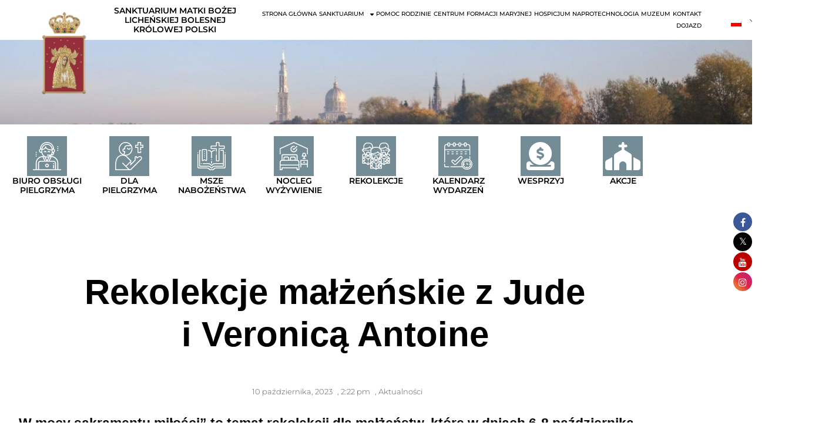

--- FILE ---
content_type: text/html; charset=UTF-8
request_url: https://www.lichen.pl/rekolekcje-malzenskie-z-jude-i-veronica-antoine/
body_size: 43767
content:
<!DOCTYPE html>

<html lang="pl-PL">

<head>
	<meta charset="UTF-8">
	<meta name="viewport" content="width=device-width, initial-scale=1">
	<link rel="profile" href="https://gmpg.org/xfn/11">
	
			<style>
			.fuse_social_icons_links {
			    display: block;
			}
			.facebook-awesome-social::before {
			    content: "\f09a" !important;
			}
			


			.awesome-social-img img {
			    position: absolute;
			    top: 50%;
			    left: 50%;
			    transform: translate(-50%,-50%);
			}

			.awesome-social-img {
			    position: relative;
			}			
			.icon_wrapper .awesome-social {
			    font-family: 'FuseAwesome' !important;
			}
			#icon_wrapper .fuse_social_icons_links .awesome-social {
			    font-family: "FuseAwesome" !important;
			    ext-rendering: auto !important;
			    -webkit-font-smoothing: antialiased !important;
			    -moz-osx-font-smoothing: grayscale !important;
			}
									
			
				#icon_wrapper{
					position: fixed;
					top: 50%;
					right: 0px;
					z-index: 99999;
				}

			
			.awesome-social

			{

            margin-top:2px;

			color: #fff !important;

			text-align: center !important;

			display: block;

			
			line-height: 34px !important;

			width: 32px !important;

			height: 32px !important;

			font-size:16px !important;

			
				border-radius:50% !important;

				


			}

			
			.fuse_social_icons_links

			{

			outline:0 !important;



			}

			.fuse_social_icons_links:hover{

			text-decoration:none !important;

			}

			
			.fb-awesome-social

			{

			background: #3b5998;
			border-color: #3b5998;
			
			}
			.facebook-awesome-social

			{

			background: #3b5998;
			border-color: #3b5998;
						}
			
			.fuseicon-threads.threads-awesome-social.awesome-social::before {
			    content: "\e900";
			    font-family: 'FuseCustomIcons' !important;
			    			}

			.fuseicon-threads.threads-awesome-social.awesome-social {
			    background: #000;
			}


			.tw-awesome-social

			{

			background:#00aced;
			border-color: #00aced;
			
			}
			.twitter-awesome-social

			{

			background:#000;
			border-color: #000;
			
			}
			.rss-awesome-social

			{

			background:#FA9B39;
			border-color: #FA9B39;
			
			}

			.linkedin-awesome-social

			{

			background:#007bb6;
			border-color: #007bb6;
						}

			.youtube-awesome-social

			{

			background:#bb0000;
			border-color: #bb0000;
						}

			.flickr-awesome-social

			{

			background: #ff0084;
			border-color: #ff0084;
						}

			.pinterest-awesome-social

			{

			background:#cb2027;
			border-color: #cb2027;
						}

			.stumbleupon-awesome-social

			{

			background:#f74425 ;
			border-color: #f74425;
						}

			.google-plus-awesome-social

			{

			background:#f74425 ;
			border-color: #f74425;
						}

			.instagram-awesome-social

			{

			    background: -moz-linear-gradient(45deg, #f09433 0%, #e6683c 25%, #dc2743 50%, #cc2366 75%, #bc1888 100%);
			    background: -webkit-linear-gradient(45deg, #f09433 0%,#e6683c 25%,#dc2743 50%,#cc2366 75%,#bc1888 100%);
			    background: linear-gradient(45deg, #f09433 0%,#e6683c 25%,#dc2743 50%,#cc2366 75%,#bc1888 100%);
			    filter: progid:DXImageTransform.Microsoft.gradient( startColorstr='#f09433', endColorstr='#bc1888',GradientType=1 );
			    border-color: #f09433;
					    

			}

			.tumblr-awesome-social

			{

			background: #32506d ;
			border-color: #32506d;
						}

			.vine-awesome-social

			{

			background: #00bf8f ;
			border-color: #00bf8f;
						}

            .vk-awesome-social {



            background: #45668e ;
            border-color: #45668e;
            
            }

            .soundcloud-awesome-social

                {

            background: #ff3300 ;
            border-color: #ff3300;
            
                }

                .reddit-awesome-social{



            background: #ff4500 ;
            border-color: #ff4500;

                            }

                .stack-awesome-social{



            background: #fe7a15 ;
            border-color: #fe7a15;
            
                }

                .behance-awesome-social{

            background: #1769ff ;
            border-color: #1769ff;
            
                }

                .github-awesome-social{

            background: #999999 ;
            border-color: #999999;
            


                }

                .envelope-awesome-social{

                  background: #ccc ;
 				  border-color: #ccc;                 
 				                  }

/*  Mobile */









             




			</style>

<meta name='robots' content='index, follow, max-image-preview:large, max-snippet:-1, max-video-preview:-1' />

	<!-- This site is optimized with the Yoast SEO plugin v26.8 - https://yoast.com/product/yoast-seo-wordpress/ -->
	<title>Rekolekcje małżeńskie z Jude i Veronicą Antoine - SANKTUARIUM W LICHENIU</title>
	<link rel="canonical" href="https://www.lichen.pl/rekolekcje-malzenskie-z-jude-i-veronica-antoine/" />
	<meta property="og:locale" content="pl_PL" />
	<meta property="og:type" content="article" />
	<meta property="og:title" content="Rekolekcje małżeńskie z Jude i Veronicą Antoine - SANKTUARIUM W LICHENIU" />
	<meta property="og:description" content="„W mocy sakramentu miłości” to&nbsp;temat rekolekcji dla małżeństw, które w&nbsp;dniach 6-8 października w&nbsp;licheńskim sanktuarium poprowadzili Jude i&nbsp;Veronica Antoine. Świeccy misjonarze z&nbsp;Malezji Dobrą Nowinę w&nbsp;Polsce głoszą od&nbsp;2001, a&nbsp;w&nbsp;tym roku odwiedzili już niemal 70 polskich miast. Pani Grażyna jest żoną od&nbsp;36 lat. W&nbsp;rekolekcjach wzięła udział, by&nbsp;doświadczyć tego, jaką wartość i&nbsp;moc ma&nbsp;sakrament, którego&nbsp;z&nbsp;mężem udzielili sobie w&nbsp;dniu ślubu. – [&hellip;]" />
	<meta property="og:url" content="https://www.lichen.pl/rekolekcje-malzenskie-z-jude-i-veronica-antoine/" />
	<meta property="og:site_name" content="SANKTUARIUM W LICHENIU" />
	<meta property="article:published_time" content="2023-10-10T12:22:26+00:00" />
	<meta property="article:modified_time" content="2023-11-10T13:29:59+00:00" />
	<meta property="og:image" content="https://www.lichen.pl/wp-content/uploads/2023/11/Rekolekcje-malzenskie-2-1024x683.jpg" />
	<meta property="og:image:width" content="1024" />
	<meta property="og:image:height" content="683" />
	<meta property="og:image:type" content="image/jpeg" />
	<meta name="author" content="Justyna Zacharek" />
	<meta name="twitter:card" content="summary_large_image" />
	<meta name="twitter:label1" content="Napisane przez" />
	<meta name="twitter:data1" content="Justyna Zacharek" />
	<meta name="twitter:label2" content="Szacowany czas czytania" />
	<meta name="twitter:data2" content="2 minuty" />
	<script type="application/ld+json" class="yoast-schema-graph">{"@context":"https://schema.org","@graph":[{"@type":"Article","@id":"https://www.lichen.pl/rekolekcje-malzenskie-z-jude-i-veronica-antoine/#article","isPartOf":{"@id":"https://www.lichen.pl/rekolekcje-malzenskie-z-jude-i-veronica-antoine/"},"author":{"name":"Justyna Zacharek","@id":"https://www.lichen.pl/fr/#/schema/person/9f57a1408d363022abd305da0323b703"},"headline":"Rekolekcje małżeńskie z&nbsp;Jude i&nbsp;Veronicą Antoine","datePublished":"2023-10-10T12:22:26+00:00","dateModified":"2023-11-10T13:29:59+00:00","mainEntityOfPage":{"@id":"https://www.lichen.pl/rekolekcje-malzenskie-z-jude-i-veronica-antoine/"},"wordCount":321,"image":{"@id":"https://www.lichen.pl/rekolekcje-malzenskie-z-jude-i-veronica-antoine/#primaryimage"},"thumbnailUrl":"https://www.lichen.pl/wp-content/uploads/2023/11/Rekolekcje-malzenskie-2.jpg","articleSection":["Aktualności"],"inLanguage":"pl-PL"},{"@type":"WebPage","@id":"https://www.lichen.pl/rekolekcje-malzenskie-z-jude-i-veronica-antoine/","url":"https://www.lichen.pl/rekolekcje-malzenskie-z-jude-i-veronica-antoine/","name":"Rekolekcje małżeńskie z Jude i Veronicą Antoine - SANKTUARIUM W LICHENIU","isPartOf":{"@id":"https://www.lichen.pl/fr/#website"},"primaryImageOfPage":{"@id":"https://www.lichen.pl/rekolekcje-malzenskie-z-jude-i-veronica-antoine/#primaryimage"},"image":{"@id":"https://www.lichen.pl/rekolekcje-malzenskie-z-jude-i-veronica-antoine/#primaryimage"},"thumbnailUrl":"https://www.lichen.pl/wp-content/uploads/2023/11/Rekolekcje-malzenskie-2.jpg","datePublished":"2023-10-10T12:22:26+00:00","dateModified":"2023-11-10T13:29:59+00:00","author":{"@id":"https://www.lichen.pl/fr/#/schema/person/9f57a1408d363022abd305da0323b703"},"breadcrumb":{"@id":"https://www.lichen.pl/rekolekcje-malzenskie-z-jude-i-veronica-antoine/#breadcrumb"},"inLanguage":"pl-PL","potentialAction":[{"@type":"ReadAction","target":["https://www.lichen.pl/rekolekcje-malzenskie-z-jude-i-veronica-antoine/"]}]},{"@type":"ImageObject","inLanguage":"pl-PL","@id":"https://www.lichen.pl/rekolekcje-malzenskie-z-jude-i-veronica-antoine/#primaryimage","url":"https://www.lichen.pl/wp-content/uploads/2023/11/Rekolekcje-malzenskie-2.jpg","contentUrl":"https://www.lichen.pl/wp-content/uploads/2023/11/Rekolekcje-malzenskie-2.jpg","width":1920,"height":1280},{"@type":"BreadcrumbList","@id":"https://www.lichen.pl/rekolekcje-malzenskie-z-jude-i-veronica-antoine/#breadcrumb","itemListElement":[{"@type":"ListItem","position":1,"name":"Strona główna","item":"https://www.lichen.pl/"},{"@type":"ListItem","position":2,"name":"Rekolekcje małżeńskie z Jude i Veronicą Antoine"}]},{"@type":"WebSite","@id":"https://www.lichen.pl/fr/#website","url":"https://www.lichen.pl/fr/","name":"SANKTUARIUM W LICHENIU","description":"MATKI BOŻEJ LICHEŃSKIEJ BOLESNEJ KRÓLOWEJ POLSKI","potentialAction":[{"@type":"SearchAction","target":{"@type":"EntryPoint","urlTemplate":"https://www.lichen.pl/fr/?s={search_term_string}"},"query-input":{"@type":"PropertyValueSpecification","valueRequired":true,"valueName":"search_term_string"}}],"inLanguage":"pl-PL"},{"@type":"Person","@id":"https://www.lichen.pl/fr/#/schema/person/9f57a1408d363022abd305da0323b703","name":"Justyna Zacharek","image":{"@type":"ImageObject","inLanguage":"pl-PL","@id":"https://www.lichen.pl/fr/#/schema/person/image/","url":"https://secure.gravatar.com/avatar/7be193626a4fb4d6a7d53a7686c3bbf938efff653c427e0182457b838e9d2c3b?s=96&d=retro&r=g","contentUrl":"https://secure.gravatar.com/avatar/7be193626a4fb4d6a7d53a7686c3bbf938efff653c427e0182457b838e9d2c3b?s=96&d=retro&r=g","caption":"Justyna Zacharek"},"url":"https://www.lichen.pl/author/justyna/"}]}</script>
	<!-- / Yoast SEO plugin. -->


<link rel='dns-prefetch' href='//maps.googleapis.com' />
<link rel='dns-prefetch' href='//meet.jit.si' />
<link rel='dns-prefetch' href='//www.googletagmanager.com' />
<link rel='dns-prefetch' href='//fonts.googleapis.com' />
<link rel="alternate" type="application/rss+xml" title="SANKTUARIUM W LICHENIU &raquo; Kanał z wpisami" href="https://www.lichen.pl/feed/" />
<link rel="alternate" type="application/rss+xml" title="SANKTUARIUM W LICHENIU &raquo; Kanał z komentarzami" href="https://www.lichen.pl/comments/feed/" />
<link rel="alternate" title="oEmbed (JSON)" type="application/json+oembed" href="https://www.lichen.pl/wp-json/oembed/1.0/embed?url=https%3A%2F%2Fwww.lichen.pl%2Frekolekcje-malzenskie-z-jude-i-veronica-antoine%2F" />
<link rel="alternate" title="oEmbed (XML)" type="text/xml+oembed" href="https://www.lichen.pl/wp-json/oembed/1.0/embed?url=https%3A%2F%2Fwww.lichen.pl%2Frekolekcje-malzenskie-z-jude-i-veronica-antoine%2F&#038;format=xml" />
		<style class="wpbf-google-fonts"></style>
		<style id='wp-img-auto-sizes-contain-inline-css'>
img:is([sizes=auto i],[sizes^="auto," i]){contain-intrinsic-size:3000px 1500px}
/*# sourceURL=wp-img-auto-sizes-contain-inline-css */
</style>
<link rel='stylesheet' id='thwcfe-contact-info-section-frontend-css' href='https://www.lichen.pl/wp-content/plugins/woocommerce-checkout-field-editor-pro/block/assets/dist/style-contact-info-section-frontend.css?ver=3.7.1' media='all' />
<link rel='stylesheet' id='thwcfe-contact-info-section-editor-css' href='https://www.lichen.pl/wp-content/plugins/woocommerce-checkout-field-editor-pro/block/assets/dist/style-contact-info-section.css?ver=3.7.1' media='all' />
<link rel='stylesheet' id='thwcfe-additional-sections-frontend-css' href='https://www.lichen.pl/wp-content/plugins/woocommerce-checkout-field-editor-pro/block/assets/dist/style-additional-sections-frontend.css?ver=3.7.1' media='all' />
<style id='wp-emoji-styles-inline-css'>

	img.wp-smiley, img.emoji {
		display: inline !important;
		border: none !important;
		box-shadow: none !important;
		height: 1em !important;
		width: 1em !important;
		margin: 0 0.07em !important;
		vertical-align: -0.1em !important;
		background: none !important;
		padding: 0 !important;
	}
/*# sourceURL=wp-emoji-styles-inline-css */
</style>
<style id='pdfemb-pdf-embedder-viewer-style-inline-css'>
.wp-block-pdfemb-pdf-embedder-viewer{max-width:none}

/*# sourceURL=https://www.lichen.pl/wp-content/plugins/pdf-embedder/block/build/style-index.css */
</style>
<style id='global-styles-inline-css'>
:root{--wp--preset--aspect-ratio--square: 1;--wp--preset--aspect-ratio--4-3: 4/3;--wp--preset--aspect-ratio--3-4: 3/4;--wp--preset--aspect-ratio--3-2: 3/2;--wp--preset--aspect-ratio--2-3: 2/3;--wp--preset--aspect-ratio--16-9: 16/9;--wp--preset--aspect-ratio--9-16: 9/16;--wp--preset--color--black: #000000;--wp--preset--color--cyan-bluish-gray: #abb8c3;--wp--preset--color--white: #ffffff;--wp--preset--color--pale-pink: #f78da7;--wp--preset--color--vivid-red: #cf2e2e;--wp--preset--color--luminous-vivid-orange: #ff6900;--wp--preset--color--luminous-vivid-amber: #fcb900;--wp--preset--color--light-green-cyan: #7bdcb5;--wp--preset--color--vivid-green-cyan: #00d084;--wp--preset--color--pale-cyan-blue: #8ed1fc;--wp--preset--color--vivid-cyan-blue: #0693e3;--wp--preset--color--vivid-purple: #9b51e0;--wp--preset--gradient--vivid-cyan-blue-to-vivid-purple: linear-gradient(135deg,rgb(6,147,227) 0%,rgb(155,81,224) 100%);--wp--preset--gradient--light-green-cyan-to-vivid-green-cyan: linear-gradient(135deg,rgb(122,220,180) 0%,rgb(0,208,130) 100%);--wp--preset--gradient--luminous-vivid-amber-to-luminous-vivid-orange: linear-gradient(135deg,rgb(252,185,0) 0%,rgb(255,105,0) 100%);--wp--preset--gradient--luminous-vivid-orange-to-vivid-red: linear-gradient(135deg,rgb(255,105,0) 0%,rgb(207,46,46) 100%);--wp--preset--gradient--very-light-gray-to-cyan-bluish-gray: linear-gradient(135deg,rgb(238,238,238) 0%,rgb(169,184,195) 100%);--wp--preset--gradient--cool-to-warm-spectrum: linear-gradient(135deg,rgb(74,234,220) 0%,rgb(151,120,209) 20%,rgb(207,42,186) 40%,rgb(238,44,130) 60%,rgb(251,105,98) 80%,rgb(254,248,76) 100%);--wp--preset--gradient--blush-light-purple: linear-gradient(135deg,rgb(255,206,236) 0%,rgb(152,150,240) 100%);--wp--preset--gradient--blush-bordeaux: linear-gradient(135deg,rgb(254,205,165) 0%,rgb(254,45,45) 50%,rgb(107,0,62) 100%);--wp--preset--gradient--luminous-dusk: linear-gradient(135deg,rgb(255,203,112) 0%,rgb(199,81,192) 50%,rgb(65,88,208) 100%);--wp--preset--gradient--pale-ocean: linear-gradient(135deg,rgb(255,245,203) 0%,rgb(182,227,212) 50%,rgb(51,167,181) 100%);--wp--preset--gradient--electric-grass: linear-gradient(135deg,rgb(202,248,128) 0%,rgb(113,206,126) 100%);--wp--preset--gradient--midnight: linear-gradient(135deg,rgb(2,3,129) 0%,rgb(40,116,252) 100%);--wp--preset--font-size--small: 14px;--wp--preset--font-size--medium: 20px;--wp--preset--font-size--large: 20px;--wp--preset--font-size--x-large: 42px;--wp--preset--font-size--tiny: 12px;--wp--preset--font-size--regular: 16px;--wp--preset--font-size--larger: 32px;--wp--preset--font-size--extra: 44px;--wp--preset--spacing--20: 0.44rem;--wp--preset--spacing--30: 0.67rem;--wp--preset--spacing--40: 1rem;--wp--preset--spacing--50: 1.5rem;--wp--preset--spacing--60: 2.25rem;--wp--preset--spacing--70: 3.38rem;--wp--preset--spacing--80: 5.06rem;--wp--preset--shadow--natural: 6px 6px 9px rgba(0, 0, 0, 0.2);--wp--preset--shadow--deep: 12px 12px 50px rgba(0, 0, 0, 0.4);--wp--preset--shadow--sharp: 6px 6px 0px rgba(0, 0, 0, 0.2);--wp--preset--shadow--outlined: 6px 6px 0px -3px rgb(255, 255, 255), 6px 6px rgb(0, 0, 0);--wp--preset--shadow--crisp: 6px 6px 0px rgb(0, 0, 0);}:root { --wp--style--global--content-size: 1000px;--wp--style--global--wide-size: 1400px; }:where(body) { margin: 0; }.wp-site-blocks > .alignleft { float: left; margin-right: 2em; }.wp-site-blocks > .alignright { float: right; margin-left: 2em; }.wp-site-blocks > .aligncenter { justify-content: center; margin-left: auto; margin-right: auto; }:where(.wp-site-blocks) > * { margin-block-start: 24px; margin-block-end: 0; }:where(.wp-site-blocks) > :first-child { margin-block-start: 0; }:where(.wp-site-blocks) > :last-child { margin-block-end: 0; }:root { --wp--style--block-gap: 24px; }:root :where(.is-layout-flow) > :first-child{margin-block-start: 0;}:root :where(.is-layout-flow) > :last-child{margin-block-end: 0;}:root :where(.is-layout-flow) > *{margin-block-start: 24px;margin-block-end: 0;}:root :where(.is-layout-constrained) > :first-child{margin-block-start: 0;}:root :where(.is-layout-constrained) > :last-child{margin-block-end: 0;}:root :where(.is-layout-constrained) > *{margin-block-start: 24px;margin-block-end: 0;}:root :where(.is-layout-flex){gap: 24px;}:root :where(.is-layout-grid){gap: 24px;}.is-layout-flow > .alignleft{float: left;margin-inline-start: 0;margin-inline-end: 2em;}.is-layout-flow > .alignright{float: right;margin-inline-start: 2em;margin-inline-end: 0;}.is-layout-flow > .aligncenter{margin-left: auto !important;margin-right: auto !important;}.is-layout-constrained > .alignleft{float: left;margin-inline-start: 0;margin-inline-end: 2em;}.is-layout-constrained > .alignright{float: right;margin-inline-start: 2em;margin-inline-end: 0;}.is-layout-constrained > .aligncenter{margin-left: auto !important;margin-right: auto !important;}.is-layout-constrained > :where(:not(.alignleft):not(.alignright):not(.alignfull)){max-width: var(--wp--style--global--content-size);margin-left: auto !important;margin-right: auto !important;}.is-layout-constrained > .alignwide{max-width: var(--wp--style--global--wide-size);}body .is-layout-flex{display: flex;}.is-layout-flex{flex-wrap: wrap;align-items: center;}.is-layout-flex > :is(*, div){margin: 0;}body .is-layout-grid{display: grid;}.is-layout-grid > :is(*, div){margin: 0;}body{padding-top: 0px;padding-right: 0px;padding-bottom: 0px;padding-left: 0px;}a:where(:not(.wp-element-button)){text-decoration: underline;}:root :where(.wp-element-button, .wp-block-button__link){background-color: #32373c;border-width: 0;color: #fff;font-family: inherit;font-size: inherit;font-style: inherit;font-weight: inherit;letter-spacing: inherit;line-height: inherit;padding-top: calc(0.667em + 2px);padding-right: calc(1.333em + 2px);padding-bottom: calc(0.667em + 2px);padding-left: calc(1.333em + 2px);text-decoration: none;text-transform: inherit;}.has-black-color{color: var(--wp--preset--color--black) !important;}.has-cyan-bluish-gray-color{color: var(--wp--preset--color--cyan-bluish-gray) !important;}.has-white-color{color: var(--wp--preset--color--white) !important;}.has-pale-pink-color{color: var(--wp--preset--color--pale-pink) !important;}.has-vivid-red-color{color: var(--wp--preset--color--vivid-red) !important;}.has-luminous-vivid-orange-color{color: var(--wp--preset--color--luminous-vivid-orange) !important;}.has-luminous-vivid-amber-color{color: var(--wp--preset--color--luminous-vivid-amber) !important;}.has-light-green-cyan-color{color: var(--wp--preset--color--light-green-cyan) !important;}.has-vivid-green-cyan-color{color: var(--wp--preset--color--vivid-green-cyan) !important;}.has-pale-cyan-blue-color{color: var(--wp--preset--color--pale-cyan-blue) !important;}.has-vivid-cyan-blue-color{color: var(--wp--preset--color--vivid-cyan-blue) !important;}.has-vivid-purple-color{color: var(--wp--preset--color--vivid-purple) !important;}.has-black-background-color{background-color: var(--wp--preset--color--black) !important;}.has-cyan-bluish-gray-background-color{background-color: var(--wp--preset--color--cyan-bluish-gray) !important;}.has-white-background-color{background-color: var(--wp--preset--color--white) !important;}.has-pale-pink-background-color{background-color: var(--wp--preset--color--pale-pink) !important;}.has-vivid-red-background-color{background-color: var(--wp--preset--color--vivid-red) !important;}.has-luminous-vivid-orange-background-color{background-color: var(--wp--preset--color--luminous-vivid-orange) !important;}.has-luminous-vivid-amber-background-color{background-color: var(--wp--preset--color--luminous-vivid-amber) !important;}.has-light-green-cyan-background-color{background-color: var(--wp--preset--color--light-green-cyan) !important;}.has-vivid-green-cyan-background-color{background-color: var(--wp--preset--color--vivid-green-cyan) !important;}.has-pale-cyan-blue-background-color{background-color: var(--wp--preset--color--pale-cyan-blue) !important;}.has-vivid-cyan-blue-background-color{background-color: var(--wp--preset--color--vivid-cyan-blue) !important;}.has-vivid-purple-background-color{background-color: var(--wp--preset--color--vivid-purple) !important;}.has-black-border-color{border-color: var(--wp--preset--color--black) !important;}.has-cyan-bluish-gray-border-color{border-color: var(--wp--preset--color--cyan-bluish-gray) !important;}.has-white-border-color{border-color: var(--wp--preset--color--white) !important;}.has-pale-pink-border-color{border-color: var(--wp--preset--color--pale-pink) !important;}.has-vivid-red-border-color{border-color: var(--wp--preset--color--vivid-red) !important;}.has-luminous-vivid-orange-border-color{border-color: var(--wp--preset--color--luminous-vivid-orange) !important;}.has-luminous-vivid-amber-border-color{border-color: var(--wp--preset--color--luminous-vivid-amber) !important;}.has-light-green-cyan-border-color{border-color: var(--wp--preset--color--light-green-cyan) !important;}.has-vivid-green-cyan-border-color{border-color: var(--wp--preset--color--vivid-green-cyan) !important;}.has-pale-cyan-blue-border-color{border-color: var(--wp--preset--color--pale-cyan-blue) !important;}.has-vivid-cyan-blue-border-color{border-color: var(--wp--preset--color--vivid-cyan-blue) !important;}.has-vivid-purple-border-color{border-color: var(--wp--preset--color--vivid-purple) !important;}.has-vivid-cyan-blue-to-vivid-purple-gradient-background{background: var(--wp--preset--gradient--vivid-cyan-blue-to-vivid-purple) !important;}.has-light-green-cyan-to-vivid-green-cyan-gradient-background{background: var(--wp--preset--gradient--light-green-cyan-to-vivid-green-cyan) !important;}.has-luminous-vivid-amber-to-luminous-vivid-orange-gradient-background{background: var(--wp--preset--gradient--luminous-vivid-amber-to-luminous-vivid-orange) !important;}.has-luminous-vivid-orange-to-vivid-red-gradient-background{background: var(--wp--preset--gradient--luminous-vivid-orange-to-vivid-red) !important;}.has-very-light-gray-to-cyan-bluish-gray-gradient-background{background: var(--wp--preset--gradient--very-light-gray-to-cyan-bluish-gray) !important;}.has-cool-to-warm-spectrum-gradient-background{background: var(--wp--preset--gradient--cool-to-warm-spectrum) !important;}.has-blush-light-purple-gradient-background{background: var(--wp--preset--gradient--blush-light-purple) !important;}.has-blush-bordeaux-gradient-background{background: var(--wp--preset--gradient--blush-bordeaux) !important;}.has-luminous-dusk-gradient-background{background: var(--wp--preset--gradient--luminous-dusk) !important;}.has-pale-ocean-gradient-background{background: var(--wp--preset--gradient--pale-ocean) !important;}.has-electric-grass-gradient-background{background: var(--wp--preset--gradient--electric-grass) !important;}.has-midnight-gradient-background{background: var(--wp--preset--gradient--midnight) !important;}.has-small-font-size{font-size: var(--wp--preset--font-size--small) !important;}.has-medium-font-size{font-size: var(--wp--preset--font-size--medium) !important;}.has-large-font-size{font-size: var(--wp--preset--font-size--large) !important;}.has-x-large-font-size{font-size: var(--wp--preset--font-size--x-large) !important;}.has-tiny-font-size{font-size: var(--wp--preset--font-size--tiny) !important;}.has-regular-font-size{font-size: var(--wp--preset--font-size--regular) !important;}.has-larger-font-size{font-size: var(--wp--preset--font-size--larger) !important;}.has-extra-font-size{font-size: var(--wp--preset--font-size--extra) !important;}
:root :where(.wp-block-pullquote){font-size: 1.5em;line-height: 1.6;}
/*# sourceURL=global-styles-inline-css */
</style>
<link rel='stylesheet' id='redux-extendify-styles-css' href='https://www.lichen.pl/wp-content/plugins/fuse-social-floating-sidebar/framework/redux-core/assets/css/extendify-utilities.css?ver=4.4.0' media='all' />
<link rel='stylesheet' id='fuse-awesome-css' href='https://www.lichen.pl/wp-content/plugins/fuse-social-floating-sidebar/inc/font-awesome/css/font-awesome.min.css?ver=5.4.12' media='all' />
<link rel='stylesheet' id='dashicons-css' href='https://www.lichen.pl/wp-includes/css/dashicons.min.css?ver=b54e2841e37b0d218a810b871ffcdac2' media='all' />
<link rel='stylesheet' id='admin-bar-css' href='https://www.lichen.pl/wp-includes/css/admin-bar.min.css?ver=b54e2841e37b0d218a810b871ffcdac2' media='all' />
<style id='admin-bar-inline-css'>

    /* Hide CanvasJS credits for P404 charts specifically */
    #p404RedirectChart .canvasjs-chart-credit {
        display: none !important;
    }
    
    #p404RedirectChart canvas {
        border-radius: 6px;
    }

    .p404-redirect-adminbar-weekly-title {
        font-weight: bold;
        font-size: 14px;
        color: #fff;
        margin-bottom: 6px;
    }

    #wpadminbar #wp-admin-bar-p404_free_top_button .ab-icon:before {
        content: "\f103";
        color: #dc3545;
        top: 3px;
    }
    
    #wp-admin-bar-p404_free_top_button .ab-item {
        min-width: 80px !important;
        padding: 0px !important;
    }
    
    /* Ensure proper positioning and z-index for P404 dropdown */
    .p404-redirect-adminbar-dropdown-wrap { 
        min-width: 0; 
        padding: 0;
        position: static !important;
    }
    
    #wpadminbar #wp-admin-bar-p404_free_top_button_dropdown {
        position: static !important;
    }
    
    #wpadminbar #wp-admin-bar-p404_free_top_button_dropdown .ab-item {
        padding: 0 !important;
        margin: 0 !important;
    }
    
    .p404-redirect-dropdown-container {
        min-width: 340px;
        padding: 18px 18px 12px 18px;
        background: #23282d !important;
        color: #fff;
        border-radius: 12px;
        box-shadow: 0 8px 32px rgba(0,0,0,0.25);
        margin-top: 10px;
        position: relative !important;
        z-index: 999999 !important;
        display: block !important;
        border: 1px solid #444;
    }
    
    /* Ensure P404 dropdown appears on hover */
    #wpadminbar #wp-admin-bar-p404_free_top_button .p404-redirect-dropdown-container { 
        display: none !important;
    }
    
    #wpadminbar #wp-admin-bar-p404_free_top_button:hover .p404-redirect-dropdown-container { 
        display: block !important;
    }
    
    #wpadminbar #wp-admin-bar-p404_free_top_button:hover #wp-admin-bar-p404_free_top_button_dropdown .p404-redirect-dropdown-container {
        display: block !important;
    }
    
    .p404-redirect-card {
        background: #2c3338;
        border-radius: 8px;
        padding: 18px 18px 12px 18px;
        box-shadow: 0 2px 8px rgba(0,0,0,0.07);
        display: flex;
        flex-direction: column;
        align-items: flex-start;
        border: 1px solid #444;
    }
    
    .p404-redirect-btn {
        display: inline-block;
        background: #dc3545;
        color: #fff !important;
        font-weight: bold;
        padding: 5px 22px;
        border-radius: 8px;
        text-decoration: none;
        font-size: 17px;
        transition: background 0.2s, box-shadow 0.2s;
        margin-top: 8px;
        box-shadow: 0 2px 8px rgba(220,53,69,0.15);
        text-align: center;
        line-height: 1.6;
    }
    
    .p404-redirect-btn:hover {
        background: #c82333;
        color: #fff !important;
        box-shadow: 0 4px 16px rgba(220,53,69,0.25);
    }
    
    /* Prevent conflicts with other admin bar dropdowns */
    #wpadminbar .ab-top-menu > li:hover > .ab-item,
    #wpadminbar .ab-top-menu > li.hover > .ab-item {
        z-index: auto;
    }
    
    #wpadminbar #wp-admin-bar-p404_free_top_button:hover > .ab-item {
        z-index: 999998 !important;
    }
    
/*# sourceURL=admin-bar-inline-css */
</style>
<link rel='stylesheet' id='mailerlite_forms.css-css' href='https://www.lichen.pl/wp-content/plugins/official-mailerlite-sign-up-forms/assets/css/mailerlite_forms.css?ver=1.7.18' media='all' />
<link rel='stylesheet' id='tpay_gateway_css-css' href='https://www.lichen.pl/wp-content/plugins/tpay-woocommerce/views/css/main.css?ver=1769111150' media='all' />
<style id='woocommerce-inline-inline-css'>
.woocommerce form .form-row .required { visibility: visible; }
/*# sourceURL=woocommerce-inline-inline-css */
</style>
<link rel='stylesheet' id='trp-language-switcher-style-css' href='https://www.lichen.pl/wp-content/plugins/translatepress-multilingual/assets/css/trp-language-switcher.css?ver=3.0.7' media='all' />
<link rel='stylesheet' id='wpbf-style-css' href='https://www.lichen.pl/wp-content/themes/page-builder-framework/css/min/style-min.css?ver=2.11.8' media='all' />
<link rel='stylesheet' id='wpbf-responsive-css' href='https://www.lichen.pl/wp-content/themes/page-builder-framework/css/min/responsive-min.css?ver=2.11.8' media='all' />
<link rel='stylesheet' id='chld_thm_cfg_child-css' href='https://www.lichen.pl/wp-content/themes/page-builder-framework-child/style.css?ver=b54e2841e37b0d218a810b871ffcdac2' media='all' />
<link rel='stylesheet' id='wpbf-icon-font-css' href='https://www.lichen.pl/wp-content/themes/page-builder-framework/css/min/iconfont-min.css?ver=2.11.8' media='all' />
<link rel='stylesheet' id='wpbf-woocommerce-layout-css' href='https://www.lichen.pl/wp-content/themes/page-builder-framework/css/min/woocommerce-layout-min.css?ver=2.11.8' media='all' />
<link rel='stylesheet' id='wpbf-woocommerce-css' href='https://www.lichen.pl/wp-content/themes/page-builder-framework/css/min/woocommerce-min.css?ver=2.11.8' media='all' />
<style id='wpbf-woocommerce-inline-css'>
.wpbf-archive-content .wpbf-post{text-align:left;}.wpbf-sub-menu > .menu-item-has-children:not(.wpbf-mega-menu) li{border-bottom:1px solid #f5f5f7;}.wpbf-sub-menu > .menu-item-has-children:not(.wpbf-mega-menu) li:last-child{border-bottom:none}
/*# sourceURL=wpbf-woocommerce-inline-css */
</style>
<link rel='stylesheet' id='wpbf-woocommerce-smallscreen-css' href='https://www.lichen.pl/wp-content/themes/page-builder-framework/css/min/woocommerce-smallscreen-min.css?ver=2.11.8' media='all' />
<link rel='stylesheet' id='wpdreams-asl-basic-css' href='https://www.lichen.pl/wp-content/plugins/ajax-search-lite/css/style.basic.css?ver=4.13.4' media='all' />
<style id='wpdreams-asl-basic-inline-css'>

					div[id*='ajaxsearchlitesettings'].searchsettings .asl_option_inner label {
						font-size: 0px !important;
						color: rgba(0, 0, 0, 0);
					}
					div[id*='ajaxsearchlitesettings'].searchsettings .asl_option_inner label:after {
						font-size: 11px !important;
						position: absolute;
						top: 0;
						left: 0;
						z-index: 1;
					}
					.asl_w_container {
						width: 100%;
						margin: 0px 0px 0px 0px;
						min-width: 200px;
					}
					div[id*='ajaxsearchlite'].asl_m {
						width: 100%;
					}
					div[id*='ajaxsearchliteres'].wpdreams_asl_results div.resdrg span.highlighted {
						font-weight: bold;
						color: rgba(217, 49, 43, 1);
						background-color: rgba(238, 238, 238, 1);
					}
					div[id*='ajaxsearchliteres'].wpdreams_asl_results .results img.asl_image {
						width: 70px;
						height: 70px;
						object-fit: cover;
					}
					div[id*='ajaxsearchlite'].asl_r .results {
						max-height: none;
					}
					div[id*='ajaxsearchlite'].asl_r {
						position: absolute;
					}
				
						div.asl_r.asl_w.vertical .results .item::after {
							display: block;
							position: absolute;
							bottom: 0;
							content: '';
							height: 1px;
							width: 100%;
							background: #D8D8D8;
						}
						div.asl_r.asl_w.vertical .results .item.asl_last_item::after {
							display: none;
						}
					
/*# sourceURL=wpdreams-asl-basic-inline-css */
</style>
<link rel='stylesheet' id='wpdreams-asl-instance-css' href='https://www.lichen.pl/wp-content/plugins/ajax-search-lite/css/style-curvy-black.css?ver=4.13.4' media='all' />
<link rel='stylesheet' id='dflip-icons-style-css' href='https://www.lichen.pl/wp-content/plugins/dflip/assets/css/themify-icons.min.css?ver=1.7.29' media='all' />
<link rel='stylesheet' id='dflip-style-css' href='https://www.lichen.pl/wp-content/plugins/dflip/assets/css/dflip.min.css?ver=1.7.29' media='all' />
<link rel='stylesheet' id='e-animation-grow-css' href='https://www.lichen.pl/wp-content/plugins/elementor/assets/lib/animations/styles/e-animation-grow.min.css?ver=3.34.2' media='all' />
<link rel='stylesheet' id='elementor-frontend-css' href='https://www.lichen.pl/wp-content/plugins/elementor/assets/css/frontend.min.css?ver=3.34.2' media='all' />
<link rel='stylesheet' id='widget-image-css' href='https://www.lichen.pl/wp-content/plugins/elementor/assets/css/widget-image.min.css?ver=3.34.2' media='all' />
<link rel='stylesheet' id='widget-heading-css' href='https://www.lichen.pl/wp-content/plugins/elementor/assets/css/widget-heading.min.css?ver=3.34.2' media='all' />
<link rel='stylesheet' id='widget-nav-menu-css' href='https://www.lichen.pl/wp-content/plugins/elementor-pro/assets/css/widget-nav-menu.min.css?ver=3.34.1' media='all' />
<link rel='stylesheet' id='widget-icon-box-css' href='https://www.lichen.pl/wp-content/plugins/elementor/assets/css/widget-icon-box.min.css?ver=3.34.2' media='all' />
<link rel='stylesheet' id='e-motion-fx-css' href='https://www.lichen.pl/wp-content/plugins/elementor-pro/assets/css/modules/motion-fx.min.css?ver=3.34.1' media='all' />
<link rel='stylesheet' id='widget-icon-list-css' href='https://www.lichen.pl/wp-content/plugins/elementor/assets/css/widget-icon-list.min.css?ver=3.34.2' media='all' />
<link rel='stylesheet' id='widget-post-info-css' href='https://www.lichen.pl/wp-content/plugins/elementor-pro/assets/css/widget-post-info.min.css?ver=3.34.1' media='all' />
<link rel='stylesheet' id='elementor-icons-shared-0-css' href='https://www.lichen.pl/wp-content/plugins/elementor/assets/lib/font-awesome/css/fontawesome.min.css?ver=5.15.3' media='all' />
<link rel='stylesheet' id='elementor-icons-fa-regular-css' href='https://www.lichen.pl/wp-content/plugins/elementor/assets/lib/font-awesome/css/regular.min.css?ver=5.15.3' media='all' />
<link rel='stylesheet' id='elementor-icons-fa-solid-css' href='https://www.lichen.pl/wp-content/plugins/elementor/assets/lib/font-awesome/css/solid.min.css?ver=5.15.3' media='all' />
<link rel='stylesheet' id='widget-author-box-css' href='https://www.lichen.pl/wp-content/plugins/elementor-pro/assets/css/widget-author-box.min.css?ver=3.34.1' media='all' />
<link rel='stylesheet' id='widget-share-buttons-css' href='https://www.lichen.pl/wp-content/plugins/elementor-pro/assets/css/widget-share-buttons.min.css?ver=3.34.1' media='all' />
<link rel='stylesheet' id='e-apple-webkit-css' href='https://www.lichen.pl/wp-content/plugins/elementor/assets/css/conditionals/apple-webkit.min.css?ver=3.34.2' media='all' />
<link rel='stylesheet' id='elementor-icons-fa-brands-css' href='https://www.lichen.pl/wp-content/plugins/elementor/assets/lib/font-awesome/css/brands.min.css?ver=5.15.3' media='all' />
<link rel='stylesheet' id='widget-divider-css' href='https://www.lichen.pl/wp-content/plugins/elementor/assets/css/widget-divider.min.css?ver=3.34.2' media='all' />
<link rel='stylesheet' id='elementor-icons-css' href='https://www.lichen.pl/wp-content/plugins/elementor/assets/lib/eicons/css/elementor-icons.min.css?ver=5.46.0' media='all' />
<link rel='stylesheet' id='elementor-post-1157-css' href='https://www.lichen.pl/wp-content/uploads/elementor/css/post-1157.css?ver=1768980136' media='all' />
<link rel='stylesheet' id='font-awesome-5-all-css' href='https://www.lichen.pl/wp-content/plugins/elementor/assets/lib/font-awesome/css/all.min.css?ver=3.34.2' media='all' />
<link rel='stylesheet' id='font-awesome-4-shim-css' href='https://www.lichen.pl/wp-content/plugins/elementor/assets/lib/font-awesome/css/v4-shims.min.css?ver=3.34.2' media='all' />
<link rel='stylesheet' id='swiper-css' href='https://www.lichen.pl/wp-content/plugins/elementor/assets/lib/swiper/v8/css/swiper.min.css?ver=8.4.5' media='all' />
<link rel='stylesheet' id='e-swiper-css' href='https://www.lichen.pl/wp-content/plugins/elementor/assets/css/conditionals/e-swiper.min.css?ver=3.34.2' media='all' />
<link rel='stylesheet' id='widget-image-gallery-css' href='https://www.lichen.pl/wp-content/plugins/elementor/assets/css/widget-image-gallery.min.css?ver=3.34.2' media='all' />
<link rel='stylesheet' id='elementor-post-60690-css' href='https://www.lichen.pl/wp-content/uploads/elementor/css/post-60690.css?ver=1768986556' media='all' />
<link rel='stylesheet' id='elementor-post-626-css' href='https://www.lichen.pl/wp-content/uploads/elementor/css/post-626.css?ver=1768980136' media='all' />
<link rel='stylesheet' id='elementor-post-679-css' href='https://www.lichen.pl/wp-content/uploads/elementor/css/post-679.css?ver=1768980136' media='all' />
<link rel='stylesheet' id='elementor-post-1019-css' href='https://www.lichen.pl/wp-content/uploads/elementor/css/post-1019.css?ver=1768980136' media='all' />
<link rel='stylesheet' id='evcal_google_fonts-css' href='https://fonts.googleapis.com/css?family=Noto+Sans%3A400%2C400italic%2C700%7CPoppins%3A700%2C800%2C900&#038;subset=latin%2Clatin-ext&#038;ver=4.9.12' media='all' />
<link rel='stylesheet' id='evcal_cal_default-css' href='//www.lichen.pl/wp-content/plugins/eventON/assets/css/eventon_styles.css?ver=4.9.12' media='all' />
<link rel='stylesheet' id='evo_font_icons-css' href='//www.lichen.pl/wp-content/plugins/eventON/assets/fonts/all.css?ver=4.9.12' media='all' />
<style id='evo_dynamic_styles-inline-css'>
.eventon_events_list .eventon_list_event .desc_trig, .evopop_top{background-color:#f1f1f1}.eventon_events_list .eventon_list_event .desc_trig:hover{background-color:#fbfbfb}.ajde_evcal_calendar .calendar_header p,
				.ajde_evcal_calendar .evcal_evdata_row .evcal_evdata_cell h3.evo_h3,
				.evo_lightbox_content h3.evo_h3,
				body .ajde_evcal_calendar h4.evo_h4, 
				.evo_content_in h4.evo_h4,
				.evo_metarow_ICS .evcal_evdata_cell p a,
				.eventon_events_list .eventon_list_event .evoet_cx span.evcal_desc2, 
				.eventon_list_event .evoet_cx span.evcal_event_title,
				.evoet_cx span.evcal_desc2,	
				.evo_metarow_ICS .evcal_evdata_cell p a, 
				.evo_metarow_learnMICS .evcal_col50 .evcal_evdata_cell p a,
				.eventon_list_event .evo_metarow_locImg p.evoLOCtxt .evo_loc_text_title,		
				.evo_clik_row .evo_h3,
				.evotax_term_card .evotax_term_details h2, 
				.evotax_term_card h3.evotax_term_subtitle,
				.ajde_evcal_calendar .evo_sort_btn,
				.eventon_main_section  #evcal_cur,	
				.ajde_evcal_calendar .calendar_header p.evo_month_title,		
				.ajde_evcal_calendar .eventon_events_list .evcal_month_line p,
				.eventon_events_list .eventon_list_event .evcal_cblock,			
				.ajde_evcal_calendar .evcal_month_line,
				.eventon_event .event_excerpt_in h3,
				.ajde_evcal_calendar .evo_footer_nav p.evo_month_title,
				.evo_eventon_live_now_section h3,
				.evo_tab_view .evo_tabs p.evo_tab,
				.evo_metarow_virtual .evo_live_now_tag,.evo_day span,
			.evodv_tooltip,
			.evodv_current_day p.evodv_daynum{font-family:roboto, 'arial narrow'}.ajde_evcal_calendar .eventon_events_list p,
				.eventon_events_list .eventon_list_event .evoet_cx span, 
				.evo_pop_body .evoet_cx span,
				.eventon_events_list .eventon_list_event .evoet_cx span.evcal_event_subtitle, 
				.evo_pop_body .evoet_cx span.evcal_event_subtitle,
				.ajde_evcal_calendar .eventon_list_event .event_description .evcal_btn, 
				.evo_pop_body .evcal_btn, .evcal_btn,
				.eventon_events_list .eventon_list_event .cancel_event .evo_event_headers, 
				.evo_pop_body .evo_event_headers.canceled,
				.eventon_events_list .eventon_list_event .evcal_list_a .evo_above_title span,
				.evo_pop_body .evcal_list_a .evo_above_title span,
				.evcal_evdata_row.evcal_event_details .evcal_evdata_cell p,
				#evcal_list .eventon_list_event .evoInput, .evo_pop_body .evoInput,
				.evcal_evdata_row .evcal_evdata_cell p, 
				#evcal_list .eventon_list_event p.no_events,
				.ajde_evcal_calendar .eventon_events_list .eventon_desc_in ul,
				.evo_elms em.evo_tooltip_box,
				.evo_cal_above span,
				.ajde_evcal_calendar .calendar_header .evo_j_dates .legend,
				.eventon_sort_line p, .eventon_filter_line p, .evcal_evdata_row,.evodv_current_day{font-family:'open sans', 'arial narrow'}.ajde_evcal_calendar .evo_sort_btn, .eventon_sf_field p, .evo_srt_sel p.fa{color:#B8B8B8}.ajde_evcal_calendar .evo_sort_btn:hover{color:#d8d8d8}#evcal_list .eventon_list_event .evoet_cx em,  .evo_lightboxes .evoet_cx em{color:#8c8c8c}#evcal_list .eventon_list_event .evoet_cx em a{color:#c8c8c8}
				#evcal_list .eventon_list_event .event_description .evcal_btn, 
				body .evo_lightboxes .evo_lightbox_body.evo_pop_body .evcal_btn,
				.ajde_evcal_calendar .eventon_list_event .event_description .evcal_btn, 
				.evo_lightbox .evcal_btn, body .evcal_btn,
				.evo_lightbox.eventon_events_list .eventon_list_event a.evcal_btn,
				.evcal_btn{color:#ffffff;background:#237ebd;}#evcal_list .eventon_list_event .event_description .evcal_btn:hover, 
				body .evo_lightboxes .evo_lightbox_body.evo_pop_body .evcal_btn:hover,
				.ajde_evcal_calendar .eventon_list_event .event_description .evcal_btn:hover, 
				.evo_pop_body .evcal_btn:hover, .evcal_btn:hover,.evcal_evdata_row.evo_clik_row:hover{color:#ffffff;background:#237ebd;}.evcal_evdata_row.evo_clik_row:hover &gt; *, .evcal_evdata_row.evo_clik_row:hover i{color:#ffffff}.eventon_list_event .evo_btn_secondary, 
				.ajde_evcal_calendar .eventon_list_event .event_description .evcal_btn.evo_btn_secondary,
				.evo_lightbox .evcal_btn.evo_btn_secondary, 
				body .evcal_btn.evo_btn_secondary,
				#evcal_list .eventon_list_event .event_description .evcal_btn.evo_btn_secondary,
				.evcal_btn.evo_btn_secondary,
				.evo_btn_secondary{color:#ffffff;background:#d2d2d2;}.eventon_list_event .evo_btn_secondary:hover, 
				.ajde_evcal_calendar .eventon_list_event .event_description .evcal_btn.evo_btn_secondary:hover,
				.evo_lightbox .evcal_btn.evo_btn_secondary:hover, 
				body .evcal_btn.evo_btn_secondary:hover,
				#evcal_list .eventon_list_event .event_description .evcal_btn.evo_btn_secondary:hover,
				.eventon_list_event .evo_btn_secondary:hover, 
				.evcal_btn.evo_btn_secondary:hover,
				.evo_btn_secondary:hover{color:#ffffff;background:#bebebe;}.evcal_evdata_row .evcal_evdata_icons i, .evcal_evdata_row .evcal_evdata_custometa_icons i{color:#6B6B6B;font-size:18px;}.evcal_evdata_row .evcal_evdata_cell h3, .evo_clik_row .evo_h3{font-size:12px}#evcal_list .eventon_list_event .evcal_cblock, .evo_lightboxes .evo_pop_body .evcal_cblock{color:#737373}.evcal_evdata_row .evcal_evdata_cell h2, .evcal_evdata_row .evcal_evdata_cell h3, .evorow .evo_clik_row h3, 
			.evcal_evdata_row .evcal_evdata_cell h3 a{color:#6B6B6B}#evcal_list .eventon_list_event .evcal_eventcard p, 
				.ajde_evcal_calendar .eventon_events_list .eventon_desc_in ul,
				.evo_lightboxes .evo_pop_body .evcal_evdata_row .evcal_evdata_cell p,
				.evo_lightboxes .evcal_evdata_cell p a{color:#656565}.ajde_evcal_calendar #evcal_head.calendar_header #evcal_cur, .ajde_evcal_calendar .evcal_month_line p, .ajde_evcal_calendar .evo_footer_nav p.evo_month_title{color:#737373}.eventon_events_list .eventon_list_event .event_description, .evo_lightbox.eventcard .evo_lightbox_body{background-color:#fdfdfd}.evocard_box{background-color:#f3f3f3}.evcal_event_details .evcal_evdata_cell.shorter_desc .eventon_desc_in:after{background:linear-gradient(to top,	#f3f3f3 20%, #f3f3f300 80%)}.event_description .bordb, #evcal_list .bordb, .eventon_events_list .eventon_list_event .event_description, .bordr, #evcal_list,
					#evcal_list p.desc_trig_outter, 
					.evopop_top,
					.evo_pop_body .bordb{border-color:#d5d5d5}.eventon_events_list .eventon_list_event .evcal_list_a.featured_event{background-color:#fff6e2}.eventon_events_list .eventon_list_event .evcal_list_a.featured_event:hover{background-color:#ffecc5}.eventon_events_list .eventon_list_event .evoet_cx span.evo_above_title span.featured, .evo_pop_body .evoet_cx span.evo_above_title span.featured{color:#ffffff;background-color:#ffcb55;}.evcal_desc3 .evo_ep_bar b, .evcal_desc3 .evo_ep_bar b:before{background-color:#f79191}.evcal_desc3 .evo_ep_bar.evo_completed b{background-color:#9a9a9a}.ajde_evcal_calendar.color #evcal_list .eventon_list_event .evcal_cblock, .ajde_evcal_calendar.color #evcal_list .eventon_list_event .evoet_cx span.evcal_event_title, 
				.ajde_evcal_calendar.color #evcal_list .eventon_list_event .evoet_cx span.evcal_event_subtitle, 
				.ajde_evcal_calendar.color #evcal_list .eventon_list_event .evoet_cx em, 
				.ajde_evcal_calendar.color #evcal_list .eventon_list_event .eventon_list_event .evoet_cx .evcal_desc_info, 
				.ajde_evcal_calendar.color .eventon_events_list .eventon_list_event .evcal_cblock em.evo_day, 
				.ajde_evcal_calendar.color .evoet_cx .evo_below_title .status_reason, 
				.ajde_evcal_calendar.color .evoet_cx .evo_tz_time .evo_tz, 
				.ajde_evcal_calendar.color .evoet_cx .evo_mytime.tzo_trig i, 
				.ajde_evcal_calendar.color .evoet_cx .evo_mytime.tzo_trig b, 
				.ajde_evcal_calendar.color .evoet_cx .evcal_desc3 em i, 
				.ajde_evcal_calendar.color .evoet_cx .evcal_desc3 .evo_ep_pre, 
				.ajde_evcal_calendar.color .evoet_cx .evcal_desc3 .evo_ep_time, 
				.ajde_evcal_calendar.color .evoet_cx .evo_mytime.tzo_trig:hover i, 
				.ajde_evcal_calendar.color .evoet_cx .evo_mytime.tzo_trig:hover b, 
				.evo_lightboxes .color.eventon_list_event .evoet_cx .evo_below_title .status_reason, 
				.evo_lightboxes .color.eventon_list_event .evcal_cblock, 
				.evo_lightboxes .color.eventon_list_event .evoet_cx span.evcal_event_title,
				 .evo_lightboxes .color.eventon_list_event .evoet_cx span.evcal_event_subtitle, 
				 .evo_lightboxes .color.eventon_list_event .evoet_cx em, 
				 .evo_lightboxes .color.eventon_list_event .evoet_cx .evcal_desc_info, 
				 .evo_lightboxes .color.eventon_list_event .evcal_cblock em.evo_day, 
				 .evo_lightboxes .color.eventon_list_event .evoet_cx .evo_tz_time &gt; *,
				  .evo_lightboxes .color.eventon_list_event .evoet_cx .evo_mytime.tzo_trig i,
				  .evo_lightboxes .color.eventon_list_event .evoet_cx .evo_mytime.tzo_trig b{color:#ffffff}.event_description .evcal_close{background-color:#f7f7f7}.event_description .evcal_close:hover{background-color:#f1f1f1}.evo_lightboxes .evopopclose, .evo_lightboxes .evolbclose{background-color:#000000}.evo_lightboxes .evopopclose:hover, .evo_lightboxes .evolbclose:hover{background-color:#cfcfcf}.evo_lightboxes .evolbclose:before, .evo_lightboxes .evolbclose:after{background-color:#666666}.evo_lightboxes .evolbclose:hover:before, .evo_lightboxes .evolbclose:hover:after{background-color:#666666}#evcal_list .evorow.getdirections, .evo_pop_body .evorow.getdirections{background-color:#ffffff}#evcal_list .evorow.getdirections .evoInput, .evo_pop_body .evorow.getdirections .evoInput{color:#888888}#evcal_list .evorow.getdirections .evcalicon_9 i, .evo_pop_body .evorow.getdirections .evcalicon_9 i{color:#858585}.ajde_evcal_calendar.clean #evcal_list.eventon_events_list .eventon_list_event p .evoet_cx span.evcal_event_title,
				.evo_lightboxes .evo_pop_body .evoet_cx span.evcal_desc2{color:#6B6B6B}.eventon_events_list .eventon_list_event .evoet_cx span.evcal_event_subtitle, 
				.evo_lightboxes .evo_pop_body .evoet_cx span.evcal_event_subtitle{color:#6B6B6B}.fp_popup_option i{color:#999;font-size:22px;}.evo_cal_above span{color:#ffffff;background-color:#ADADAD;}.evo_cal_above span:hover{color:#ffffff;background-color:#d3d3d3;}.evo_cal_above span.evo-gototoday-btn{color:#ffffff;background-color:#ADADAD;}.evo_cal_above span.evo-gototoday-btn:hover{color:#ffffff;background-color:#d3d3d3;}.ajde_evcal_calendar .calendar_header .evo_j_dates .legend a{color:#a0a09f;background-color:#f5f5f5;}.ajde_evcal_calendar .calendar_header .evo_j_dates .legend a:hover{color:#a0a09f;background-color:#e6e6e6;}.ajde_evcal_calendar .calendar_header .evo_j_dates .legend a.current{color:#ffffff;background-color:#CFCFCF;}.ajde_evcal_calendar .calendar_header .evo_j_dates .legend a.set{color:#ffffff;background-color:#f79191;}.ajde_evcal_calendar .calendar_header .evcal_arrows, .evo_footer_nav .evcal_arrows{border-color:#737373;background-color:#ffffff;}.ajde_evcal_calendar .calendar_header .evcal_arrows:hover, .evo_footer_nav .evcal_arrows:hover{border-color:#e2e2e2;background-color:#ededed;}.ajde_evcal_calendar .calendar_header .evcal_arrows:before,
	.evo_footer_nav .evcal_arrows:before{border-color:#737373}.ajde_evcal_calendar .calendar_header .evcal_arrows.evcal_btn_next:hover:before,
.ajde_evcal_calendar .calendar_header .evcal_arrows.evcal_btn_prev:hover:before,
	.evo_footer_nav .evcal_arrows.evcal_btn_prev:hover:before,
	.evo_footer_nav .evcal_arrows.evcal_btn_next:hover:before{border-color:#ffffff}.eventon_events_list .eventon_list_event .evoet_cx span.evo_above_title span, .evo_pop_body .evoet_cx span.evo_above_title span{color:#ffffff;background-color:#F79191;}.eventon_events_list .eventon_list_event .evoet_cx span.evo_above_title span.canceled, .evo_pop_body .evoet_cx span.evo_above_title span.canceled{color:#ffffff;background-color:#F79191;}.eventon_events_list .eventon_list_event .evoet_cx span.evo_above_title span.postponed, .evo_pop_body .evoet_cx span.evo_above_title span.postponed{color:#ffffff;background-color:#e3784b;}.eventon_events_list .eventon_list_event .evoet_cx span.evo_above_title span.movedonline, .evo_pop_body .evoet_cx span.evo_above_title span.movedonline{color:#ffffff;background-color:#6edccd;}.eventon_events_list .eventon_list_event .evoet_cx span.evo_above_title span.rescheduled, .evo_pop_body .evoet_cx span.evo_above_title span.rescheduled{color:#ffffff;background-color:#67ef78;}.ajde_evcal_calendar .eventon_events_list .eventon_list_event .cancel_event.evcal_list_a, .evo_lightbox_body.eventon_list_event.cancel_event .evopop_top{background-color:#464646}.eventon_events_list .eventon_list_event .cancel_event.evcal_list_a:before{color:#464646}#eventon_loadbar{background-color:#efefef}#eventon_loadbar:before{background-color:#f5b87a}.evoet_cx .evcal_desc3 em.evocmd_button, #evcal_list .evoet_cx .evcal_desc3 em.evocmd_button{color:#ffffff;background-color:#237dbd;}.evo_repeat_series_dates span{color:#656565;background-color:#dedede;}.evo_metarow_socialmedia a.evo_ss:hover{background-color:#9e9e9e;}.evo_metarow_socialmedia a.evo_ss i{color:#888686;}.evo_metarow_socialmedia a.evo_ss:hover i{color:#ffffff;}.evo_metarow_socialmedia .evo_sm{border-color:#cdcdcd}.eventon_events_list .evoShow_more_events span{background-color:#b4b4b4;color:#ffffff;}.evo_card_health_boxes .evo_health_b{background-color:#ececec;color:#8d8d8d;}.evo_card_health_boxes .evo_health_b svg, .evo_card_health_boxes .evo_health_b i.fa{fill:#8d8d8d;color:#8d8d8d;}.evo_health_b.ehb_other{border-color:#e8e8e8}.eventon_list_event .evoet_cx em.evo_mytime.tzo_trig i
				{color:#2eb4dc}.eventon_list_event .evoet_cx em.evo_mytime,
				.eventon_list_event .evoet_cx em.evo_mytime.tzo_trig:hover,
				.eventon_list_event .evoet_cx em.evo_mytime,
				.eventon_list_event .evcal_evdata_cell .evo_mytime,
				.eventon_list_event .evcal_evdata_cell .evo_mytime.tzo_trig{background-color:#2eb4dc}.eventon_list_event .evoet_cx em.evo_mytime &gt;*, 
				.eventon_list_event .evcal_evdata_cell .evo_mytime &gt;*,
				.eventon_list_event .evoet_cx em.evo_mytime.tzo_trig:hover &gt;*{color:#ffffff}.eventon_events_list .evose_repeat_header span.title{background-color:#fed584;color:#808080;}.eventon_events_list .evose_repeat_header p{background-color:#ffe3ad}.eventon_events_list .evose_repeat_header .ri_nav a, 
				.eventon_events_list .evose_repeat_header .ri_nav a:visited, 
				.eventon_events_list .evose_repeat_header .ri_nav a:hover{color:#808080}.eventon_events_list .evose_repeat_header .ri_nav b{border-color:#808080}body .EVOSR_section a.evo_do_search, body a.evosr_search_btn, .evo_search_bar_in a.evosr_search_btn{color:#3d3d3d}body .EVOSR_section a.evo_do_search:hover, body a.evosr_search_btn:hover, .evo_search_bar_in a.evosr_search_btn:hover{color:#bbbbbb}.EVOSR_section input, .evo_search_bar input{border-color:#EDEDED;background-color:#F2F2F2;}.evosr_blur{background-color:#f9d789;color:#14141E;}.evosr_blur{background-color:#b4b4b4;color:#ffffff;}.evo_search_results_count span{background-color:#d2d2d2;color:#ffffff;}.EVOSR_section input:hover, .evo_search_bar input:hover{color:#c5c5c5}.evo_search_results_count{color:#14141E}.evo_eventon_live_now_section h3{color:#8e8e8e}.evo_eventon_live_now_section .evo_eventon_now_next{background-color:#ececec}.evo_eventon_live_now_section .evo_eventon_now_next h3{color:#8e8e8e}.evo_eventon_live_now_section .evo_eventon_now_next h3 .evo_countdowner{background-color:#a5a5a5;color:#ffffff;}.evo_eventon_live_now_section p.evo_eventon_no_events_now{background-color:#d6f5d2;color:#888888;}.eventon_fc_days .evo_fc_day{background-color:#ffffff;color:#d4d4d4;}.eventon_fc_days .evo_fc_day:hover{background-color:#fbfbfb;color:#9e9e9e;}.eventon_fc_days .evo_fc_day.has_events{background-color:#ffffff;color:#dfa872;}.eventon_fc_days .evo_fc_day.has_events:hover{background-color:#F5F5F5;color:#9e9e9e;}.eventon_fullcal .eventon_fc_days .evo_fc_day.on_focus{background-color:#ededed;color:#d4d4d4;}.eventon_fullcal .eventon_fc_days .evo_fc_day.on_focus:hover{background-color:#fbfbfb;color:#9e9e9e;}.eventon_fc_daynames .evo_fc_day{color:#9e9e9e}.eventon_fc_daynames .evo_fc_day:hover{color:#d4d4d4}.evofc_month_grid .eventon_fc_days .evo_fc_day.today:before{background-color:#ffcb55}.evofc_title_tip, .evoFC_tip{background-color:#808080;color:#f7f7f7;}.ajde_evcal_calendar .eventon_daily_list{background-color:#f5f5f5}.ajde_evcal_calendar.evoDV .eventon_daily_in .evo_day:hover{background-color:#e8e8e8;}.ajde_evcal_calendar.evoDV .eventon_daily_in .evo_day.on_focus{background-color:#636363;color:#ffffff;}.ajde_evcal_calendar .evodv_current_day{background-color:#fed582;color:#ffffff;}.ajde_evcal_calendar .evodv_current_day p, .ajde_evcal_calendar .evodv_current_day p.evodv_daynum b{color:#ffffff}.eventon_daily_in .evodv_action{background-color:#e8e8e8;color:#c3bebe;}.eventon_daily_in .evodv_action:hover{background-color:#e8e8e8;color:#ffffff;}.eventon_daily_in .evo_day.today .evo_day_num{color:#ec754b}
.eventon_events_list .eventon_list_event .desc_trig, .evopop_top{background-color:#f1f1f1}.eventon_events_list .eventon_list_event .desc_trig:hover{background-color:#fbfbfb}.ajde_evcal_calendar .calendar_header p,
				.ajde_evcal_calendar .evcal_evdata_row .evcal_evdata_cell h3.evo_h3,
				.evo_lightbox_content h3.evo_h3,
				body .ajde_evcal_calendar h4.evo_h4, 
				.evo_content_in h4.evo_h4,
				.evo_metarow_ICS .evcal_evdata_cell p a,
				.eventon_events_list .eventon_list_event .evoet_cx span.evcal_desc2, 
				.eventon_list_event .evoet_cx span.evcal_event_title,
				.evoet_cx span.evcal_desc2,	
				.evo_metarow_ICS .evcal_evdata_cell p a, 
				.evo_metarow_learnMICS .evcal_col50 .evcal_evdata_cell p a,
				.eventon_list_event .evo_metarow_locImg p.evoLOCtxt .evo_loc_text_title,		
				.evo_clik_row .evo_h3,
				.evotax_term_card .evotax_term_details h2, 
				.evotax_term_card h3.evotax_term_subtitle,
				.ajde_evcal_calendar .evo_sort_btn,
				.eventon_main_section  #evcal_cur,	
				.ajde_evcal_calendar .calendar_header p.evo_month_title,		
				.ajde_evcal_calendar .eventon_events_list .evcal_month_line p,
				.eventon_events_list .eventon_list_event .evcal_cblock,			
				.ajde_evcal_calendar .evcal_month_line,
				.eventon_event .event_excerpt_in h3,
				.ajde_evcal_calendar .evo_footer_nav p.evo_month_title,
				.evo_eventon_live_now_section h3,
				.evo_tab_view .evo_tabs p.evo_tab,
				.evo_metarow_virtual .evo_live_now_tag,.evo_day span,
			.evodv_tooltip,
			.evodv_current_day p.evodv_daynum{font-family:roboto, 'arial narrow'}.ajde_evcal_calendar .eventon_events_list p,
				.eventon_events_list .eventon_list_event .evoet_cx span, 
				.evo_pop_body .evoet_cx span,
				.eventon_events_list .eventon_list_event .evoet_cx span.evcal_event_subtitle, 
				.evo_pop_body .evoet_cx span.evcal_event_subtitle,
				.ajde_evcal_calendar .eventon_list_event .event_description .evcal_btn, 
				.evo_pop_body .evcal_btn, .evcal_btn,
				.eventon_events_list .eventon_list_event .cancel_event .evo_event_headers, 
				.evo_pop_body .evo_event_headers.canceled,
				.eventon_events_list .eventon_list_event .evcal_list_a .evo_above_title span,
				.evo_pop_body .evcal_list_a .evo_above_title span,
				.evcal_evdata_row.evcal_event_details .evcal_evdata_cell p,
				#evcal_list .eventon_list_event .evoInput, .evo_pop_body .evoInput,
				.evcal_evdata_row .evcal_evdata_cell p, 
				#evcal_list .eventon_list_event p.no_events,
				.ajde_evcal_calendar .eventon_events_list .eventon_desc_in ul,
				.evo_elms em.evo_tooltip_box,
				.evo_cal_above span,
				.ajde_evcal_calendar .calendar_header .evo_j_dates .legend,
				.eventon_sort_line p, .eventon_filter_line p, .evcal_evdata_row,.evodv_current_day{font-family:'open sans', 'arial narrow'}.ajde_evcal_calendar .evo_sort_btn, .eventon_sf_field p, .evo_srt_sel p.fa{color:#B8B8B8}.ajde_evcal_calendar .evo_sort_btn:hover{color:#d8d8d8}#evcal_list .eventon_list_event .evoet_cx em,  .evo_lightboxes .evoet_cx em{color:#8c8c8c}#evcal_list .eventon_list_event .evoet_cx em a{color:#c8c8c8}
				#evcal_list .eventon_list_event .event_description .evcal_btn, 
				body .evo_lightboxes .evo_lightbox_body.evo_pop_body .evcal_btn,
				.ajde_evcal_calendar .eventon_list_event .event_description .evcal_btn, 
				.evo_lightbox .evcal_btn, body .evcal_btn,
				.evo_lightbox.eventon_events_list .eventon_list_event a.evcal_btn,
				.evcal_btn{color:#ffffff;background:#237ebd;}#evcal_list .eventon_list_event .event_description .evcal_btn:hover, 
				body .evo_lightboxes .evo_lightbox_body.evo_pop_body .evcal_btn:hover,
				.ajde_evcal_calendar .eventon_list_event .event_description .evcal_btn:hover, 
				.evo_pop_body .evcal_btn:hover, .evcal_btn:hover,.evcal_evdata_row.evo_clik_row:hover{color:#ffffff;background:#237ebd;}.evcal_evdata_row.evo_clik_row:hover &gt; *, .evcal_evdata_row.evo_clik_row:hover i{color:#ffffff}.eventon_list_event .evo_btn_secondary, 
				.ajde_evcal_calendar .eventon_list_event .event_description .evcal_btn.evo_btn_secondary,
				.evo_lightbox .evcal_btn.evo_btn_secondary, 
				body .evcal_btn.evo_btn_secondary,
				#evcal_list .eventon_list_event .event_description .evcal_btn.evo_btn_secondary,
				.evcal_btn.evo_btn_secondary,
				.evo_btn_secondary{color:#ffffff;background:#d2d2d2;}.eventon_list_event .evo_btn_secondary:hover, 
				.ajde_evcal_calendar .eventon_list_event .event_description .evcal_btn.evo_btn_secondary:hover,
				.evo_lightbox .evcal_btn.evo_btn_secondary:hover, 
				body .evcal_btn.evo_btn_secondary:hover,
				#evcal_list .eventon_list_event .event_description .evcal_btn.evo_btn_secondary:hover,
				.eventon_list_event .evo_btn_secondary:hover, 
				.evcal_btn.evo_btn_secondary:hover,
				.evo_btn_secondary:hover{color:#ffffff;background:#bebebe;}.evcal_evdata_row .evcal_evdata_icons i, .evcal_evdata_row .evcal_evdata_custometa_icons i{color:#6B6B6B;font-size:18px;}.evcal_evdata_row .evcal_evdata_cell h3, .evo_clik_row .evo_h3{font-size:12px}#evcal_list .eventon_list_event .evcal_cblock, .evo_lightboxes .evo_pop_body .evcal_cblock{color:#737373}.evcal_evdata_row .evcal_evdata_cell h2, .evcal_evdata_row .evcal_evdata_cell h3, .evorow .evo_clik_row h3, 
			.evcal_evdata_row .evcal_evdata_cell h3 a{color:#6B6B6B}#evcal_list .eventon_list_event .evcal_eventcard p, 
				.ajde_evcal_calendar .eventon_events_list .eventon_desc_in ul,
				.evo_lightboxes .evo_pop_body .evcal_evdata_row .evcal_evdata_cell p,
				.evo_lightboxes .evcal_evdata_cell p a{color:#656565}.ajde_evcal_calendar #evcal_head.calendar_header #evcal_cur, .ajde_evcal_calendar .evcal_month_line p, .ajde_evcal_calendar .evo_footer_nav p.evo_month_title{color:#737373}.eventon_events_list .eventon_list_event .event_description, .evo_lightbox.eventcard .evo_lightbox_body{background-color:#fdfdfd}.evocard_box{background-color:#f3f3f3}.evcal_event_details .evcal_evdata_cell.shorter_desc .eventon_desc_in:after{background:linear-gradient(to top,	#f3f3f3 20%, #f3f3f300 80%)}.event_description .bordb, #evcal_list .bordb, .eventon_events_list .eventon_list_event .event_description, .bordr, #evcal_list,
					#evcal_list p.desc_trig_outter, 
					.evopop_top,
					.evo_pop_body .bordb{border-color:#d5d5d5}.eventon_events_list .eventon_list_event .evcal_list_a.featured_event{background-color:#fff6e2}.eventon_events_list .eventon_list_event .evcal_list_a.featured_event:hover{background-color:#ffecc5}.eventon_events_list .eventon_list_event .evoet_cx span.evo_above_title span.featured, .evo_pop_body .evoet_cx span.evo_above_title span.featured{color:#ffffff;background-color:#ffcb55;}.evcal_desc3 .evo_ep_bar b, .evcal_desc3 .evo_ep_bar b:before{background-color:#f79191}.evcal_desc3 .evo_ep_bar.evo_completed b{background-color:#9a9a9a}.ajde_evcal_calendar.color #evcal_list .eventon_list_event .evcal_cblock, .ajde_evcal_calendar.color #evcal_list .eventon_list_event .evoet_cx span.evcal_event_title, 
				.ajde_evcal_calendar.color #evcal_list .eventon_list_event .evoet_cx span.evcal_event_subtitle, 
				.ajde_evcal_calendar.color #evcal_list .eventon_list_event .evoet_cx em, 
				.ajde_evcal_calendar.color #evcal_list .eventon_list_event .eventon_list_event .evoet_cx .evcal_desc_info, 
				.ajde_evcal_calendar.color .eventon_events_list .eventon_list_event .evcal_cblock em.evo_day, 
				.ajde_evcal_calendar.color .evoet_cx .evo_below_title .status_reason, 
				.ajde_evcal_calendar.color .evoet_cx .evo_tz_time .evo_tz, 
				.ajde_evcal_calendar.color .evoet_cx .evo_mytime.tzo_trig i, 
				.ajde_evcal_calendar.color .evoet_cx .evo_mytime.tzo_trig b, 
				.ajde_evcal_calendar.color .evoet_cx .evcal_desc3 em i, 
				.ajde_evcal_calendar.color .evoet_cx .evcal_desc3 .evo_ep_pre, 
				.ajde_evcal_calendar.color .evoet_cx .evcal_desc3 .evo_ep_time, 
				.ajde_evcal_calendar.color .evoet_cx .evo_mytime.tzo_trig:hover i, 
				.ajde_evcal_calendar.color .evoet_cx .evo_mytime.tzo_trig:hover b, 
				.evo_lightboxes .color.eventon_list_event .evoet_cx .evo_below_title .status_reason, 
				.evo_lightboxes .color.eventon_list_event .evcal_cblock, 
				.evo_lightboxes .color.eventon_list_event .evoet_cx span.evcal_event_title,
				 .evo_lightboxes .color.eventon_list_event .evoet_cx span.evcal_event_subtitle, 
				 .evo_lightboxes .color.eventon_list_event .evoet_cx em, 
				 .evo_lightboxes .color.eventon_list_event .evoet_cx .evcal_desc_info, 
				 .evo_lightboxes .color.eventon_list_event .evcal_cblock em.evo_day, 
				 .evo_lightboxes .color.eventon_list_event .evoet_cx .evo_tz_time &gt; *,
				  .evo_lightboxes .color.eventon_list_event .evoet_cx .evo_mytime.tzo_trig i,
				  .evo_lightboxes .color.eventon_list_event .evoet_cx .evo_mytime.tzo_trig b{color:#ffffff}.event_description .evcal_close{background-color:#f7f7f7}.event_description .evcal_close:hover{background-color:#f1f1f1}.evo_lightboxes .evopopclose, .evo_lightboxes .evolbclose{background-color:#000000}.evo_lightboxes .evopopclose:hover, .evo_lightboxes .evolbclose:hover{background-color:#cfcfcf}.evo_lightboxes .evolbclose:before, .evo_lightboxes .evolbclose:after{background-color:#666666}.evo_lightboxes .evolbclose:hover:before, .evo_lightboxes .evolbclose:hover:after{background-color:#666666}#evcal_list .evorow.getdirections, .evo_pop_body .evorow.getdirections{background-color:#ffffff}#evcal_list .evorow.getdirections .evoInput, .evo_pop_body .evorow.getdirections .evoInput{color:#888888}#evcal_list .evorow.getdirections .evcalicon_9 i, .evo_pop_body .evorow.getdirections .evcalicon_9 i{color:#858585}.ajde_evcal_calendar.clean #evcal_list.eventon_events_list .eventon_list_event p .evoet_cx span.evcal_event_title,
				.evo_lightboxes .evo_pop_body .evoet_cx span.evcal_desc2{color:#6B6B6B}.eventon_events_list .eventon_list_event .evoet_cx span.evcal_event_subtitle, 
				.evo_lightboxes .evo_pop_body .evoet_cx span.evcal_event_subtitle{color:#6B6B6B}.fp_popup_option i{color:#999;font-size:22px;}.evo_cal_above span{color:#ffffff;background-color:#ADADAD;}.evo_cal_above span:hover{color:#ffffff;background-color:#d3d3d3;}.evo_cal_above span.evo-gototoday-btn{color:#ffffff;background-color:#ADADAD;}.evo_cal_above span.evo-gototoday-btn:hover{color:#ffffff;background-color:#d3d3d3;}.ajde_evcal_calendar .calendar_header .evo_j_dates .legend a{color:#a0a09f;background-color:#f5f5f5;}.ajde_evcal_calendar .calendar_header .evo_j_dates .legend a:hover{color:#a0a09f;background-color:#e6e6e6;}.ajde_evcal_calendar .calendar_header .evo_j_dates .legend a.current{color:#ffffff;background-color:#CFCFCF;}.ajde_evcal_calendar .calendar_header .evo_j_dates .legend a.set{color:#ffffff;background-color:#f79191;}.ajde_evcal_calendar .calendar_header .evcal_arrows, .evo_footer_nav .evcal_arrows{border-color:#737373;background-color:#ffffff;}.ajde_evcal_calendar .calendar_header .evcal_arrows:hover, .evo_footer_nav .evcal_arrows:hover{border-color:#e2e2e2;background-color:#ededed;}.ajde_evcal_calendar .calendar_header .evcal_arrows:before,
	.evo_footer_nav .evcal_arrows:before{border-color:#737373}.ajde_evcal_calendar .calendar_header .evcal_arrows.evcal_btn_next:hover:before,
.ajde_evcal_calendar .calendar_header .evcal_arrows.evcal_btn_prev:hover:before,
	.evo_footer_nav .evcal_arrows.evcal_btn_prev:hover:before,
	.evo_footer_nav .evcal_arrows.evcal_btn_next:hover:before{border-color:#ffffff}.eventon_events_list .eventon_list_event .evoet_cx span.evo_above_title span, .evo_pop_body .evoet_cx span.evo_above_title span{color:#ffffff;background-color:#F79191;}.eventon_events_list .eventon_list_event .evoet_cx span.evo_above_title span.canceled, .evo_pop_body .evoet_cx span.evo_above_title span.canceled{color:#ffffff;background-color:#F79191;}.eventon_events_list .eventon_list_event .evoet_cx span.evo_above_title span.postponed, .evo_pop_body .evoet_cx span.evo_above_title span.postponed{color:#ffffff;background-color:#e3784b;}.eventon_events_list .eventon_list_event .evoet_cx span.evo_above_title span.movedonline, .evo_pop_body .evoet_cx span.evo_above_title span.movedonline{color:#ffffff;background-color:#6edccd;}.eventon_events_list .eventon_list_event .evoet_cx span.evo_above_title span.rescheduled, .evo_pop_body .evoet_cx span.evo_above_title span.rescheduled{color:#ffffff;background-color:#67ef78;}.ajde_evcal_calendar .eventon_events_list .eventon_list_event .cancel_event.evcal_list_a, .evo_lightbox_body.eventon_list_event.cancel_event .evopop_top{background-color:#464646}.eventon_events_list .eventon_list_event .cancel_event.evcal_list_a:before{color:#464646}#eventon_loadbar{background-color:#efefef}#eventon_loadbar:before{background-color:#f5b87a}.evoet_cx .evcal_desc3 em.evocmd_button, #evcal_list .evoet_cx .evcal_desc3 em.evocmd_button{color:#ffffff;background-color:#237dbd;}.evo_repeat_series_dates span{color:#656565;background-color:#dedede;}.evo_metarow_socialmedia a.evo_ss:hover{background-color:#9e9e9e;}.evo_metarow_socialmedia a.evo_ss i{color:#888686;}.evo_metarow_socialmedia a.evo_ss:hover i{color:#ffffff;}.evo_metarow_socialmedia .evo_sm{border-color:#cdcdcd}.eventon_events_list .evoShow_more_events span{background-color:#b4b4b4;color:#ffffff;}.evo_card_health_boxes .evo_health_b{background-color:#ececec;color:#8d8d8d;}.evo_card_health_boxes .evo_health_b svg, .evo_card_health_boxes .evo_health_b i.fa{fill:#8d8d8d;color:#8d8d8d;}.evo_health_b.ehb_other{border-color:#e8e8e8}.eventon_list_event .evoet_cx em.evo_mytime.tzo_trig i
				{color:#2eb4dc}.eventon_list_event .evoet_cx em.evo_mytime,
				.eventon_list_event .evoet_cx em.evo_mytime.tzo_trig:hover,
				.eventon_list_event .evoet_cx em.evo_mytime,
				.eventon_list_event .evcal_evdata_cell .evo_mytime,
				.eventon_list_event .evcal_evdata_cell .evo_mytime.tzo_trig{background-color:#2eb4dc}.eventon_list_event .evoet_cx em.evo_mytime &gt;*, 
				.eventon_list_event .evcal_evdata_cell .evo_mytime &gt;*,
				.eventon_list_event .evoet_cx em.evo_mytime.tzo_trig:hover &gt;*{color:#ffffff}.eventon_events_list .evose_repeat_header span.title{background-color:#fed584;color:#808080;}.eventon_events_list .evose_repeat_header p{background-color:#ffe3ad}.eventon_events_list .evose_repeat_header .ri_nav a, 
				.eventon_events_list .evose_repeat_header .ri_nav a:visited, 
				.eventon_events_list .evose_repeat_header .ri_nav a:hover{color:#808080}.eventon_events_list .evose_repeat_header .ri_nav b{border-color:#808080}body .EVOSR_section a.evo_do_search, body a.evosr_search_btn, .evo_search_bar_in a.evosr_search_btn{color:#3d3d3d}body .EVOSR_section a.evo_do_search:hover, body a.evosr_search_btn:hover, .evo_search_bar_in a.evosr_search_btn:hover{color:#bbbbbb}.EVOSR_section input, .evo_search_bar input{border-color:#EDEDED;background-color:#F2F2F2;}.evosr_blur{background-color:#f9d789;color:#14141E;}.evosr_blur{background-color:#b4b4b4;color:#ffffff;}.evo_search_results_count span{background-color:#d2d2d2;color:#ffffff;}.EVOSR_section input:hover, .evo_search_bar input:hover{color:#c5c5c5}.evo_search_results_count{color:#14141E}.evo_eventon_live_now_section h3{color:#8e8e8e}.evo_eventon_live_now_section .evo_eventon_now_next{background-color:#ececec}.evo_eventon_live_now_section .evo_eventon_now_next h3{color:#8e8e8e}.evo_eventon_live_now_section .evo_eventon_now_next h3 .evo_countdowner{background-color:#a5a5a5;color:#ffffff;}.evo_eventon_live_now_section p.evo_eventon_no_events_now{background-color:#d6f5d2;color:#888888;}.eventon_fc_days .evo_fc_day{background-color:#ffffff;color:#d4d4d4;}.eventon_fc_days .evo_fc_day:hover{background-color:#fbfbfb;color:#9e9e9e;}.eventon_fc_days .evo_fc_day.has_events{background-color:#ffffff;color:#dfa872;}.eventon_fc_days .evo_fc_day.has_events:hover{background-color:#F5F5F5;color:#9e9e9e;}.eventon_fullcal .eventon_fc_days .evo_fc_day.on_focus{background-color:#ededed;color:#d4d4d4;}.eventon_fullcal .eventon_fc_days .evo_fc_day.on_focus:hover{background-color:#fbfbfb;color:#9e9e9e;}.eventon_fc_daynames .evo_fc_day{color:#9e9e9e}.eventon_fc_daynames .evo_fc_day:hover{color:#d4d4d4}.evofc_month_grid .eventon_fc_days .evo_fc_day.today:before{background-color:#ffcb55}.evofc_title_tip, .evoFC_tip{background-color:#808080;color:#f7f7f7;}.ajde_evcal_calendar .eventon_daily_list{background-color:#f5f5f5}.ajde_evcal_calendar.evoDV .eventon_daily_in .evo_day:hover{background-color:#e8e8e8;}.ajde_evcal_calendar.evoDV .eventon_daily_in .evo_day.on_focus{background-color:#636363;color:#ffffff;}.ajde_evcal_calendar .evodv_current_day{background-color:#fed582;color:#ffffff;}.ajde_evcal_calendar .evodv_current_day p, .ajde_evcal_calendar .evodv_current_day p.evodv_daynum b{color:#ffffff}.eventon_daily_in .evodv_action{background-color:#e8e8e8;color:#c3bebe;}.eventon_daily_in .evodv_action:hover{background-color:#e8e8e8;color:#ffffff;}.eventon_daily_in .evo_day.today .evo_day_num{color:#ec754b}
/*# sourceURL=evo_dynamic_styles-inline-css */
</style>
<link rel='stylesheet' id='icss-custom-styles-css' href='https://www.lichen.pl/wp-content/plugins/instant-css/public/custom.css?ver=1596108766' media='all' />
<link rel='stylesheet' id='evo_dv_styles-css' href='//www.lichen.pl/wp-content/plugins/eventon-daily-view/assets/dv_styles.css?ver=b54e2841e37b0d218a810b871ffcdac2' media='all' />
<link rel='stylesheet' id='evo_el_styles-css' href='//www.lichen.pl/wp-content/plugins/eventon-event-lists/assets/el_styles.css?ver=b54e2841e37b0d218a810b871ffcdac2' media='all' />
<link rel='stylesheet' id='evo_fc_styles-css' href='https://www.lichen.pl/wp-content/plugins/eventon-full-cal/assets/fc_styles.css?ver=2.2.3' media='all' />
<link rel='stylesheet' id='evo_wv_styles-css' href='https://www.lichen.pl/wp-content/plugins/eventon-weekly-view/assets/wv_styles.css?ver=2.1.8' media='all' />
<link rel='stylesheet' id='elementor-gf-local-montserrat-css' href='https://www.lichen.pl/wp-content/uploads/elementor/google-fonts/css/montserrat.css?ver=1742224130' media='all' />
<link rel='stylesheet' id='elementor-gf-local-rosario-css' href='https://www.lichen.pl/wp-content/uploads/elementor/google-fonts/css/rosario.css?ver=1742224107' media='all' />
<link rel='stylesheet' id='elementor-gf-local-yesevaone-css' href='https://www.lichen.pl/wp-content/uploads/elementor/google-fonts/css/yesevaone.css?ver=1742224108' media='all' />
<link rel='stylesheet' id='elementor-gf-local-rosarivo-css' href='https://www.lichen.pl/wp-content/uploads/elementor/google-fonts/css/rosarivo.css?ver=1742224109' media='all' />
<link rel='stylesheet' id='elementor-gf-local-sanchez-css' href='https://www.lichen.pl/wp-content/uploads/elementor/google-fonts/css/sanchez.css?ver=1742224131' media='all' />
<link rel='stylesheet' id='elementor-gf-local-aleo-css' href='https://www.lichen.pl/wp-content/uploads/elementor/google-fonts/css/aleo.css?ver=1742224143' media='all' />
<script src="https://www.lichen.pl/wp-includes/js/jquery/jquery.min.js?ver=3.7.1" id="jquery-core-js"></script>
<script src="https://www.lichen.pl/wp-includes/js/jquery/jquery-migrate.min.js?ver=3.4.1" id="jquery-migrate-js"></script>
<script id="fuse-social-script-js-extra">
var fuse_social = {"ajax_url":"https://www.lichen.pl/wp-admin/admin-ajax.php"};
//# sourceURL=fuse-social-script-js-extra
</script>
<script src="https://www.lichen.pl/wp-content/plugins/fuse-social-floating-sidebar/inc/js/fuse_script.js?ver=570309398" id="fuse-social-script-js"></script>
<script src="https://www.lichen.pl/wp-content/plugins/woocommerce/assets/js/jquery-blockui/jquery.blockUI.min.js?ver=2.7.0-wc.10.4.3" id="wc-jquery-blockui-js" defer data-wp-strategy="defer"></script>
<script id="wc-add-to-cart-js-extra">
var wc_add_to_cart_params = {"ajax_url":"/wp-admin/admin-ajax.php","wc_ajax_url":"/?wc-ajax=%%endpoint%%","i18n_view_cart":"Zobacz koszyk","cart_url":"https://www.lichen.pl/koszyk/","is_cart":"","cart_redirect_after_add":"no"};
//# sourceURL=wc-add-to-cart-js-extra
</script>
<script src="https://www.lichen.pl/wp-content/plugins/woocommerce/assets/js/frontend/add-to-cart.min.js?ver=10.4.3" id="wc-add-to-cart-js" defer data-wp-strategy="defer"></script>
<script src="https://www.lichen.pl/wp-content/plugins/woocommerce/assets/js/js-cookie/js.cookie.min.js?ver=2.1.4-wc.10.4.3" id="wc-js-cookie-js" defer data-wp-strategy="defer"></script>
<script id="woocommerce-js-extra">
var woocommerce_params = {"ajax_url":"/wp-admin/admin-ajax.php","wc_ajax_url":"/?wc-ajax=%%endpoint%%","i18n_password_show":"Poka\u017c has\u0142o","i18n_password_hide":"Ukryj has\u0142o"};
//# sourceURL=woocommerce-js-extra
</script>
<script src="https://www.lichen.pl/wp-content/plugins/woocommerce/assets/js/frontend/woocommerce.min.js?ver=10.4.3" id="woocommerce-js" defer data-wp-strategy="defer"></script>
<script src="https://www.lichen.pl/wp-content/plugins/translatepress-multilingual/assets/js/trp-frontend-compatibility.js?ver=3.0.7" id="trp-frontend-compatibility-js"></script>
<script src="https://www.lichen.pl/wp-content/plugins/elementor/assets/lib/font-awesome/js/v4-shims.min.js?ver=3.34.2" id="font-awesome-4-shim-js"></script>
<script id="evo-inlinescripts-header-js-after">
jQuery(document).ready(function($){});
//# sourceURL=evo-inlinescripts-header-js-after
</script>

<!-- Fragment znacznika Google (gtag.js) dodany przez Site Kit -->
<!-- Fragment Google Analytics dodany przez Site Kit -->
<script src="https://www.googletagmanager.com/gtag/js?id=GT-NMKK9MG" id="google_gtagjs-js" async></script>
<script id="google_gtagjs-js-after">
window.dataLayer = window.dataLayer || [];function gtag(){dataLayer.push(arguments);}
gtag("set","linker",{"domains":["www.lichen.pl"]});
gtag("js", new Date());
gtag("set", "developer_id.dZTNiMT", true);
gtag("config", "GT-NMKK9MG", {"googlesitekit_post_type":"post"});
//# sourceURL=google_gtagjs-js-after
</script>
<link rel="https://api.w.org/" href="https://www.lichen.pl/wp-json/" /><link rel="alternate" title="JSON" type="application/json" href="https://www.lichen.pl/wp-json/wp/v2/posts/60690" /><link rel="EditURI" type="application/rsd+xml" title="RSD" href="https://www.lichen.pl/xmlrpc.php?rsd" />
<meta name="generator" content="Redux 4.4.0" /><script id='script-6888657f9cf14-js' type='text/javascript'>
    (function(w,d,e,u,f,l,n){w[f]=w[f]||function(){(w[f].q=w[f].q||[])
    .push(arguments);},l=d.createElement(e),l.async=1,l.src=u,
    n=d.getElementsByTagName(e)[0],n.parentNode.insertBefore(l,n);})
    (window,document,'script','https://assets.mailerlite.com/js/universal.js','ml');
    ml('account', '1283503');
</script>
<meta name="generator" content="Site Kit by Google 1.170.0" /><link rel="alternate" hreflang="pl-PL" href="https://www.lichen.pl/rekolekcje-malzenskie-z-jude-i-veronica-antoine/"/>
<link rel="alternate" hreflang="en-GB" href="https://www.lichen.pl/en/rekolekcje-malzenskie-z-jude-i-veronica-antoine/"/>
<link rel="alternate" hreflang="it-IT" href="https://www.lichen.pl/it/rekolekcje-malzenskie-z-jude-i-veronica-antoine/"/>
<link rel="alternate" hreflang="de-DE" href="https://www.lichen.pl/de/rekolekcje-malzenskie-z-jude-i-veronica-antoine/"/>
<link rel="alternate" hreflang="es-ES" href="https://www.lichen.pl/es/rekolekcje-malzenskie-z-jude-i-veronica-antoine/"/>
<link rel="alternate" hreflang="fr-FR" href="https://www.lichen.pl/fr/rekolekcje-malzenskie-z-jude-i-veronica-antoine/"/>
<link rel="alternate" hreflang="pl" href="https://www.lichen.pl/rekolekcje-malzenskie-z-jude-i-veronica-antoine/"/>
<link rel="alternate" hreflang="en" href="https://www.lichen.pl/en/rekolekcje-malzenskie-z-jude-i-veronica-antoine/"/>
<link rel="alternate" hreflang="it" href="https://www.lichen.pl/it/rekolekcje-malzenskie-z-jude-i-veronica-antoine/"/>
<link rel="alternate" hreflang="de" href="https://www.lichen.pl/de/rekolekcje-malzenskie-z-jude-i-veronica-antoine/"/>
<link rel="alternate" hreflang="es" href="https://www.lichen.pl/es/rekolekcje-malzenskie-z-jude-i-veronica-antoine/"/>
<link rel="alternate" hreflang="fr" href="https://www.lichen.pl/fr/rekolekcje-malzenskie-z-jude-i-veronica-antoine/"/>
	<noscript><style>.woocommerce-product-gallery{ opacity: 1 !important; }</style></noscript>
					<link rel="preconnect" href="https://fonts.gstatic.com" crossorigin />
				<link rel="preload" as="style" href="//fonts.googleapis.com/css?family=Open+Sans&display=swap" />
								<link rel="stylesheet" href="//fonts.googleapis.com/css?family=Open+Sans&display=swap" media="all" />
				<script data-cfasync="false"> var dFlipLocation = "https://www.lichen.pl/wp-content/plugins/dflip/assets/"; var dFlipWPGlobal = {"text":{"toggleSound":"W\u0142\u0105cz\/wy\u0142\u0105cz d\u017awi\u0119k","toggleThumbnails":"W\u0142\u0105cz miniatury","toggleOutline":"Toggle Outline\/Bookmark","previousPage":"Poprzednia strona","nextPage":"Nast\u0119pna strona","toggleFullscreen":"Prze\u0142\u0105cz tryb pe\u0142noekranowy","zoomIn":"Powi\u0119ksz","zoomOut":"Pomniejsz","toggleHelp":"W\u0142\u0105cz pomoc","singlePageMode":"Tryb pojedynczej strony","doublePageMode":"Tryb podw\u00f3jnej strony","downloadPDFFile":"Pobierz plik PDF","gotoFirstPage":"Id\u017a na pierwsz\u0105 stron\u0119","gotoLastPage":"Id\u017a na ostatni\u0105 stron\u0119","share":"Udost\u0119pnij","mailSubject":"I wanted you to see this FlipBook","mailBody":"Check out this site {{url}}","loading":"Wczytywanie"},"moreControls":"download,pageMode,startPage,endPage,sound","hideControls":"","scrollWheel":"true","backgroundColor":"#FFF","backgroundImage":"","height":"auto","paddingLeft":"20","paddingRight":"20","controlsPosition":"bottom","duration":"800","soundEnable":"true","enableDownload":"false","enableAnalytics":"false","webgl":"true","hard":"none","maxTextureSize":"1600","rangeChunkSize":"524288","disableRange":false,"zoomRatio":"1.5","stiffness":"3","pageMode":"0","singlePageMode":"0","pageSize":"0","autoPlay":"false","autoPlayDuration":"5000","autoPlayStart":"false","linkTarget":"2","sharePrefix":"flipbook-","pdfVersion":"default"};</script><meta name="generator" content="Elementor 3.34.2; features: additional_custom_breakpoints; settings: css_print_method-external, google_font-enabled, font_display-auto">
<style>
	.wcdp-body {
    display: flex;
    flex-direction: column;
	}
	@media (min-width: 768px ) {
		.wcdp-body form[name=checkout] > h3 {
			margin-bottom: 150px;
		}
		#wcdp-ajax-send, #wcdp-get-send {
			/* order: 3; */
			position: absolute;
			top: 1100px;
			/* bottom: 0; */
			width: 100%;
		}
	}
	@media (max-width: 767px ) {
		.wcdp-body form[name=checkout] > h3 {
			margin-bottom: 150px;
		}
			#wcdp-ajax-send, #wcdp-get-send {
				/* order: 3; */
				position: absolute;
				top: 1550px;
				/* bottom: 0; */
				width: 100%;
			}
	}
</style>
			<style>
				.e-con.e-parent:nth-of-type(n+4):not(.e-lazyloaded):not(.e-no-lazyload),
				.e-con.e-parent:nth-of-type(n+4):not(.e-lazyloaded):not(.e-no-lazyload) * {
					background-image: none !important;
				}
				@media screen and (max-height: 1024px) {
					.e-con.e-parent:nth-of-type(n+3):not(.e-lazyloaded):not(.e-no-lazyload),
					.e-con.e-parent:nth-of-type(n+3):not(.e-lazyloaded):not(.e-no-lazyload) * {
						background-image: none !important;
					}
				}
				@media screen and (max-height: 640px) {
					.e-con.e-parent:nth-of-type(n+2):not(.e-lazyloaded):not(.e-no-lazyload),
					.e-con.e-parent:nth-of-type(n+2):not(.e-lazyloaded):not(.e-no-lazyload) * {
						background-image: none !important;
					}
				}
			</style>
			<meta name="twitter:widgets:link-color" content="#000000"><meta name="twitter:widgets:border-color" content="#000000"><meta name="twitter:partner" content="tfwp"><link rel="icon" href="https://www.lichen.pl/wp-content/uploads/2021/09/cropped-MBL-obraz-kadr-32x32.jpg" sizes="32x32" />
<link rel="icon" href="https://www.lichen.pl/wp-content/uploads/2021/09/cropped-MBL-obraz-kadr-192x192.jpg" sizes="192x192" />
<link rel="apple-touch-icon" href="https://www.lichen.pl/wp-content/uploads/2021/09/cropped-MBL-obraz-kadr-180x180.jpg" />
<meta name="msapplication-TileImage" content="https://www.lichen.pl/wp-content/uploads/2021/09/cropped-MBL-obraz-kadr-270x270.jpg" />

<meta name="twitter:card" content="summary"><meta name="twitter:title" content="Rekolekcje małżeńskie z&nbsp;Jude i&nbsp;Veronicą Antoine"><meta name="twitter:site" content="@Lichen_INFO"><meta name="twitter:description" content="„W mocy sakramentu miłości” to temat rekolekcji dla małżeństw, które w dniach 6-8 października w licheńskim sanktuarium poprowadzili Jude i Veronica Antoine. Świeccy misjonarze z Malezji Dobrą Nowinę w Polsce głoszą od 2001, a w tym roku odwiedzili już niemal 70 polskich miast. Pani Grażyna jest żoną od 36 lat. W rekolekcjach wzięła udział, by&hellip;"><meta name="twitter:image" content="https://www.lichen.pl/wp-content/uploads/2023/11/Rekolekcje-malzenskie-2.jpg">
		<style id="wp-custom-css">
			.wpbf-sidebar .widget, .elementor-widget-sidebar .widget {
    margin-bottom: 0px;
    padding: 0px;
}

.wpbff {
    display: none;
}

.trp-language-switcher > div {
    border: 0px solid #949494;
}

#intencje_field .optional {
	display:none;
}

.woocommerce form .form-row label.checkbox, .woocommerce-page form .form-row label.checkbox {
    line-height: 1!important;
}		</style>
		<style id="wpbf-elementor-woocommerce-product-loop-fix">.products.elementor-grid { display:  flex }</style></head>

<body data-rsssl=1 class="wp-singular post-template-default single single-post postid-60690 single-format-standard wp-theme-page-builder-framework wp-child-theme-page-builder-framework-child theme-page-builder-framework woocommerce-no-js translatepress-pl_PL wpbf wpbf-rekolekcje-malzenskie-z-jude-i-veronica-antoine wpbf-sidebar-right elementor-default elementor-template-full-width elementor-kit-1157 elementor-page elementor-page-60690 elementor-page-1019" itemscope="itemscope" itemtype="https://schema.org/Blog">

	<a class="screen-reader-text skip-link" href="#content" title="Przejdź do treści">Przejdź do treści</a>

	
	
	<div id="container" class="hfeed wpbf-page">

		
				<header data-elementor-type="header" data-elementor-id="626" class="elementor elementor-626 elementor-location-header" data-elementor-post-type="elementor_library">
					<section class="elementor-section elementor-top-section elementor-element elementor-element-947e10a elementor-section-full_width elementor-section-content-middle elementor-section-height-default elementor-section-height-default" data-id="947e10a" data-element_type="section">
						<div class="elementor-container elementor-column-gap-default">
					<div class="elementor-column elementor-col-25 elementor-top-column elementor-element elementor-element-c4c6aa5" data-id="c4c6aa5" data-element_type="column">
			<div class="elementor-widget-wrap elementor-element-populated">
						<div class="elementor-element elementor-element-aff26a2 elementor-absolute elementor-widget-tablet__width-initial header-logo elementor-widget elementor-widget-image" data-id="aff26a2" data-element_type="widget" data-settings="{&quot;_position&quot;:&quot;absolute&quot;}" data-widget_type="image.default">
				<div class="elementor-widget-container">
																<a href="https://www.lichen.pl">
							<img width="163" height="300" src="https://www.lichen.pl/wp-content/uploads/2020/03/OBRAZ_MBL-163x300.png" class="elementor-animation-grow attachment-medium size-medium wp-image-580" alt="" srcset="https://www.lichen.pl/wp-content/uploads/2020/03/OBRAZ_MBL-163x300.png 163w, https://www.lichen.pl/wp-content/uploads/2020/03/OBRAZ_MBL-557x1024.png 557w, https://www.lichen.pl/wp-content/uploads/2020/03/OBRAZ_MBL.png 609w" sizes="(max-width: 163px) 100vw, 163px" />								</a>
															</div>
				</div>
					</div>
		</div>
				<div class="elementor-column elementor-col-25 elementor-top-column elementor-element elementor-element-087d0ed" data-id="087d0ed" data-element_type="column">
			<div class="elementor-widget-wrap elementor-element-populated">
						<div class="elementor-element elementor-element-c891ba9 header-text elementor-widget elementor-widget-heading" data-id="c891ba9" data-element_type="widget" data-widget_type="heading.default">
				<div class="elementor-widget-container">
					<h2 class="elementor-heading-title elementor-size-default">SANKTUARIUM MATKI BOŻEJ LICHEŃSKIEJ BOLESNEJ KRÓLOWEJ POLSKI</h2>				</div>
				</div>
					</div>
		</div>
				<div class="elementor-column elementor-col-25 elementor-top-column elementor-element elementor-element-ef41481" data-id="ef41481" data-element_type="column">
			<div class="elementor-widget-wrap elementor-element-populated">
						<div class="elementor-element elementor-element-8097d31 elementor-nav-menu__align-end header-menu elementor-nav-menu--stretch elementor-nav-menu--dropdown-tablet elementor-nav-menu__text-align-aside elementor-nav-menu--toggle elementor-nav-menu--burger elementor-widget elementor-widget-nav-menu" data-id="8097d31" data-element_type="widget" data-settings="{&quot;full_width&quot;:&quot;stretch&quot;,&quot;layout&quot;:&quot;horizontal&quot;,&quot;submenu_icon&quot;:{&quot;value&quot;:&quot;&lt;i class=\&quot;fas fa-caret-down\&quot; aria-hidden=\&quot;true\&quot;&gt;&lt;\/i&gt;&quot;,&quot;library&quot;:&quot;fa-solid&quot;},&quot;toggle&quot;:&quot;burger&quot;}" data-widget_type="nav-menu.default">
				<div class="elementor-widget-container">
								<nav aria-label="Menu" class="elementor-nav-menu--main elementor-nav-menu__container elementor-nav-menu--layout-horizontal e--pointer-framed e--animation-corners">
				<ul id="menu-1-8097d31" class="elementor-nav-menu"><li class="menu-item menu-item-type-post_type menu-item-object-page menu-item-home menu-item-775"><a href="https://www.lichen.pl/" class="elementor-item">Strona główna</a></li>
<li class="menu-item menu-item-type-custom menu-item-object-custom menu-item-has-children menu-item-2293"><a href="#" class="elementor-item elementor-item-anchor">Sanktuarium</a>
<ul class="sub-menu elementor-nav-menu--dropdown">
	<li class="menu-item menu-item-type-post_type menu-item-object-page menu-item-2296"><a href="https://www.lichen.pl/o-sanktuarium/sanktuarium/" class="elementor-sub-item">Sanktuarium</a></li>
	<li class="menu-item menu-item-type-post_type menu-item-object-page menu-item-2295"><a href="https://www.lichen.pl/o-sanktuarium/objawienia/" class="elementor-sub-item">Objawienia</a></li>
	<li class="menu-item menu-item-type-post_type menu-item-object-page menu-item-18319"><a href="https://www.lichen.pl/koronacja-obrazu-matki-bozej-lichenskiej/" class="elementor-sub-item">Koronacja obrazu Matki Bożej Licheńskiej</a></li>
	<li class="menu-item menu-item-type-post_type menu-item-object-page menu-item-18407"><a href="https://www.lichen.pl/pielgrzymka-jana-pawla-ii-do-lichenia/" class="elementor-sub-item">Pielgrzymka Jana Pawła II&nbsp;do&nbsp;Lichenia</a></li>
	<li class="menu-item menu-item-type-post_type menu-item-object-page menu-item-19279"><a href="https://www.lichen.pl/spacer-z-przewodnikiem/" class="elementor-sub-item">Spacer z&nbsp;przewodnikiem</a></li>
</ul>
</li>
<li class="menu-item menu-item-type-custom menu-item-object-custom menu-item-2252"><a href="http://www.pomoc.lichen.pl/" class="elementor-item">Pomoc Rodzinie</a></li>
<li class="menu-item menu-item-type-custom menu-item-object-custom menu-item-2253"><a href="http://www.maryja.pl/" class="elementor-item">Centrum Formacji Maryjnej</a></li>
<li class="menu-item menu-item-type-custom menu-item-object-custom menu-item-2255"><a href="http://www.fundacja.lichen.pl/" class="elementor-item">Hospicjum  Naprotechnologia</a></li>
<li class="menu-item menu-item-type-custom menu-item-object-custom menu-item-2323"><a href="https://muzeum.lichen.pl/" class="elementor-item">Muzeum</a></li>
<li class="menu-item menu-item-type-post_type menu-item-object-page menu-item-781"><a href="https://www.lichen.pl/kontakt/" class="elementor-item">Kontakt</a></li>
<li class="menu-item menu-item-type-post_type menu-item-object-page menu-item-68480"><a href="https://www.lichen.pl/dojazd/" class="elementor-item">Dojazd</a></li>
</ul>			</nav>
					<div class="elementor-menu-toggle" role="button" tabindex="0" aria-label="Przełącznik menu" aria-expanded="false">
			<i aria-hidden="true" role="presentation" class="elementor-menu-toggle__icon--open eicon-menu-bar"></i><i aria-hidden="true" role="presentation" class="elementor-menu-toggle__icon--close eicon-close"></i>		</div>
					<nav class="elementor-nav-menu--dropdown elementor-nav-menu__container" aria-hidden="true">
				<ul id="menu-2-8097d31" class="elementor-nav-menu"><li class="menu-item menu-item-type-post_type menu-item-object-page menu-item-home menu-item-775"><a href="https://www.lichen.pl/" class="elementor-item" tabindex="-1">Strona główna</a></li>
<li class="menu-item menu-item-type-custom menu-item-object-custom menu-item-has-children menu-item-2293"><a href="#" class="elementor-item elementor-item-anchor" tabindex="-1">Sanktuarium</a>
<ul class="sub-menu elementor-nav-menu--dropdown">
	<li class="menu-item menu-item-type-post_type menu-item-object-page menu-item-2296"><a href="https://www.lichen.pl/o-sanktuarium/sanktuarium/" class="elementor-sub-item" tabindex="-1">Sanktuarium</a></li>
	<li class="menu-item menu-item-type-post_type menu-item-object-page menu-item-2295"><a href="https://www.lichen.pl/o-sanktuarium/objawienia/" class="elementor-sub-item" tabindex="-1">Objawienia</a></li>
	<li class="menu-item menu-item-type-post_type menu-item-object-page menu-item-18319"><a href="https://www.lichen.pl/koronacja-obrazu-matki-bozej-lichenskiej/" class="elementor-sub-item" tabindex="-1">Koronacja obrazu Matki Bożej Licheńskiej</a></li>
	<li class="menu-item menu-item-type-post_type menu-item-object-page menu-item-18407"><a href="https://www.lichen.pl/pielgrzymka-jana-pawla-ii-do-lichenia/" class="elementor-sub-item" tabindex="-1">Pielgrzymka Jana Pawła II&nbsp;do&nbsp;Lichenia</a></li>
	<li class="menu-item menu-item-type-post_type menu-item-object-page menu-item-19279"><a href="https://www.lichen.pl/spacer-z-przewodnikiem/" class="elementor-sub-item" tabindex="-1">Spacer z&nbsp;przewodnikiem</a></li>
</ul>
</li>
<li class="menu-item menu-item-type-custom menu-item-object-custom menu-item-2252"><a href="http://www.pomoc.lichen.pl/" class="elementor-item" tabindex="-1">Pomoc Rodzinie</a></li>
<li class="menu-item menu-item-type-custom menu-item-object-custom menu-item-2253"><a href="http://www.maryja.pl/" class="elementor-item" tabindex="-1">Centrum Formacji Maryjnej</a></li>
<li class="menu-item menu-item-type-custom menu-item-object-custom menu-item-2255"><a href="http://www.fundacja.lichen.pl/" class="elementor-item" tabindex="-1">Hospicjum  Naprotechnologia</a></li>
<li class="menu-item menu-item-type-custom menu-item-object-custom menu-item-2323"><a href="https://muzeum.lichen.pl/" class="elementor-item" tabindex="-1">Muzeum</a></li>
<li class="menu-item menu-item-type-post_type menu-item-object-page menu-item-781"><a href="https://www.lichen.pl/kontakt/" class="elementor-item" tabindex="-1">Kontakt</a></li>
<li class="menu-item menu-item-type-post_type menu-item-object-page menu-item-68480"><a href="https://www.lichen.pl/dojazd/" class="elementor-item" tabindex="-1">Dojazd</a></li>
</ul>			</nav>
						</div>
				</div>
					</div>
		</div>
				<div class="elementor-column elementor-col-25 elementor-top-column elementor-element elementor-element-bc0dd15" data-id="bc0dd15" data-element_type="column">
			<div class="elementor-widget-wrap elementor-element-populated">
						<div class="elementor-element elementor-element-ffc6109 elementor-widget elementor-widget-shortcode" data-id="ffc6109" data-element_type="widget" data-widget_type="shortcode.default">
				<div class="elementor-widget-container">
							<div class="elementor-shortcode"><div class="trp_language_switcher_shortcode">
<div class="trp-language-switcher trp-language-switcher-container" data-no-translation >
    <div class="trp-ls-shortcode-current-language">
        <a href="#" class="trp-ls-shortcode-disabled-language trp-ls-disabled-language" title="Polski" onclick="event.preventDefault()">
			<img class="trp-flag-image" src="https://www.lichen.pl/wp-content/plugins/translatepress-multilingual/assets/images/flags/pl_PL.png" width="18" height="12" alt="pl_PL" title="Polski"> 		</a>
    </div>
    <div class="trp-ls-shortcode-language">
                <a href="#" class="trp-ls-shortcode-disabled-language trp-ls-disabled-language"  title="Polski" onclick="event.preventDefault()">
			<img class="trp-flag-image" src="https://www.lichen.pl/wp-content/plugins/translatepress-multilingual/assets/images/flags/pl_PL.png" width="18" height="12" alt="pl_PL" title="Polski"> 		</a>
                    <a href="https://www.lichen.pl/en/rekolekcje-malzenskie-z-jude-i-veronica-antoine/" title="English (UK)">
            <img class="trp-flag-image" src="https://www.lichen.pl/wp-content/plugins/translatepress-multilingual/assets/images/flags/en_GB.png" width="18" height="12" alt="en_GB" title="English (UK)">         </a>

            <a href="https://www.lichen.pl/it/rekolekcje-malzenskie-z-jude-i-veronica-antoine/" title="Italiano">
            <img class="trp-flag-image" src="https://www.lichen.pl/wp-content/plugins/translatepress-multilingual/assets/images/flags/it_IT.png" width="18" height="12" alt="it_IT" title="Italiano">         </a>

            <a href="https://www.lichen.pl/de/rekolekcje-malzenskie-z-jude-i-veronica-antoine/" title="Deutsch">
            <img class="trp-flag-image" src="https://www.lichen.pl/wp-content/plugins/translatepress-multilingual/assets/images/flags/de_DE.png" width="18" height="12" alt="de_DE" title="Deutsch">         </a>

            <a href="https://www.lichen.pl/es/rekolekcje-malzenskie-z-jude-i-veronica-antoine/" title="Español">
            <img class="trp-flag-image" src="https://www.lichen.pl/wp-content/plugins/translatepress-multilingual/assets/images/flags/es_ES.png" width="18" height="12" alt="es_ES" title="Español">         </a>

            <a href="https://www.lichen.pl/fr/rekolekcje-malzenskie-z-jude-i-veronica-antoine/" title="Français">
            <img class="trp-flag-image" src="https://www.lichen.pl/wp-content/plugins/translatepress-multilingual/assets/images/flags/fr_FR.png" width="18" height="12" alt="fr_FR" title="Français">         </a>

        </div>
    <script type="application/javascript">
        // need to have the same with set from JS on both divs. Otherwise it can push stuff around in HTML
        var trp_ls_shortcodes = document.querySelectorAll('.trp_language_switcher_shortcode .trp-language-switcher');
        if ( trp_ls_shortcodes.length > 0) {
            // get the last language switcher added
            var trp_el = trp_ls_shortcodes[trp_ls_shortcodes.length - 1];

            var trp_shortcode_language_item = trp_el.querySelector( '.trp-ls-shortcode-language' )
            // set width
            var trp_ls_shortcode_width                                               = trp_shortcode_language_item.offsetWidth + 16;
            trp_shortcode_language_item.style.width                                  = trp_ls_shortcode_width + 'px';
            trp_el.querySelector( '.trp-ls-shortcode-current-language' ).style.width = trp_ls_shortcode_width + 'px';

            // We're putting this on display: none after we have its width.
            trp_shortcode_language_item.style.display = 'none';
        }
    </script>
</div>
</div></div>
						</div>
				</div>
					</div>
		</div>
					</div>
		</section>
				<section class="elementor-section elementor-top-section elementor-element elementor-element-137a477 elementor-section-height-min-height elementor-section-items-stretch elementor-section-boxed elementor-section-height-default" data-id="137a477" data-element_type="section" data-settings="{&quot;background_background&quot;:&quot;classic&quot;}">
							<div class="elementor-background-overlay"></div>
							<div class="elementor-container elementor-column-gap-default">
					<div class="elementor-column elementor-col-100 elementor-top-column elementor-element elementor-element-a2a24fb" data-id="a2a24fb" data-element_type="column">
			<div class="elementor-widget-wrap">
							</div>
		</div>
					</div>
		</section>
				<section class="elementor-section elementor-top-section elementor-element elementor-element-062ccf8 elementor-section-boxed elementor-section-height-default elementor-section-height-default" data-id="062ccf8" data-element_type="section">
						<div class="elementor-container elementor-column-gap-default">
					<div class="elementor-column elementor-col-100 elementor-top-column elementor-element elementor-element-9237dd7" data-id="9237dd7" data-element_type="column">
			<div class="elementor-widget-wrap elementor-element-populated">
						<section class="elementor-section elementor-inner-section elementor-element elementor-element-b172344 elementor-section-boxed elementor-section-height-default elementor-section-height-default" data-id="b172344" data-element_type="section">
						<div class="elementor-container elementor-column-gap-default">
					<div class="elementor-column elementor-col-12 elementor-inner-column elementor-element elementor-element-c6c86fc" data-id="c6c86fc" data-element_type="column">
			<div class="elementor-widget-wrap elementor-element-populated">
						<div class="elementor-element elementor-element-e05b4d2 elementor-view-stacked elementor-shape-square elementor-position-block-start elementor-mobile-position-block-start elementor-widget elementor-widget-icon-box" data-id="e05b4d2" data-element_type="widget" data-widget_type="icon-box.default">
				<div class="elementor-widget-container">
							<div class="elementor-icon-box-wrapper">

						<div class="elementor-icon-box-icon">
				<a href="https://www.lichen.pl/biuro-obslugi-pielgrzyma/#bop" class="elementor-icon" tabindex="-1" aria-label="Biuro obsługi pielgrzyma">
				<svg xmlns="http://www.w3.org/2000/svg" xmlns:xlink="http://www.w3.org/1999/xlink" id="Capa_1" x="0px" y="0px" viewBox="0 0 480 480" style="enable-background:new 0 0 480 480;" xml:space="preserve"><g>	<g>		<path d="M208,152c-13.232,0-24,10.768-24,24h16c0-4.408,3.584-8,8-8s8,3.592,8,8h16C232,162.768,221.232,152,208,152z"></path>	</g></g><g>	<g>		<path d="M272,152c-13.232,0-24,10.768-24,24h16c0-4.408,3.584-8,8-8c4.416,0,8,3.592,8,8h16C296,162.768,285.232,152,272,152z"></path>	</g></g><g>	<g>		<path d="M240,368c-17.648,0-32,14.352-32,32s14.352,32,32,32s32-14.352,32-32S257.648,368,240,368z M240,416    c-8.824,0-16-7.176-16-16c0-8.824,7.176-16,16-16c8.824,0,16,7.176,16,16C256,408.824,248.824,416,240,416z"></path>	</g></g><g>	<g>		<path d="M432,464V360c0-66.168-53.832-120-120-120h-8.712c2.848-2.504,5.528-5.176,8.064-8H320c22.056,0,40-17.944,40-40v-14.096    c9.64-6.464,16-17.456,16-29.904c0-12.496-6.408-23.504-16.096-29.96C358.84,52.784,305.512,0,240,0S121.16,52.784,120.096,118.04    C110.408,124.496,104,135.504,104,148c0,19.848,16.152,36,36,36h5.448c3.744,22.168,15.072,41.744,31.272,56H168    c-66.168,0-120,53.832-120,120v104H0v16h56h40h288h40h56v-16H432z M344,192c0,12.136-9.088,22.088-20.792,23.672    c5.544-9.64,9.432-20.32,11.344-31.672H340c1.368,0,2.672-0.256,4-0.408V192z M360,148c0,11.024-8.968,20-20,20h-4v-40h4    C351.032,128,360,136.976,360,148z M144,168h-4c-11.032,0-20-8.976-20-20s8.968-20,20-20h4V168z M140,112    c-1.24,0-2.408,0.24-3.616,0.368C140.32,58.584,185.232,16,240,16s99.68,42.584,103.616,96.368C342.408,112.24,341.24,112,340,112    h-5.448c-7.648-45.328-47.08-80-94.552-80s-86.904,34.672-94.552,80H140z M319.992,127.8C262.256,125.768,224,102.16,224,80    c0-4.416-3.576-8-8-8s-8,3.584-8,8c0,19.992-20.672,36.56-47.536,39.496C164.728,79.368,198.768,48,240,48    C284.04,48,319.88,83.784,319.992,127.8z M160,168v-32.448c24.984-2.168,46.184-14.216,56.768-31.088    C233.504,126.64,272.616,142.248,320,143.84V168c0,18.024-6.064,34.608-16.152,48H240v16h47.792c-4.592,3.44-9.544,6.4-14.824,8.8    c-20.992,9.536-44.952,9.536-65.952,0C179.336,228.208,160,200.352,160,168z M215.272,260.656C223.176,262.768,231.44,264,240,264    s16.824-1.232,24.728-3.344L240,310.112L215.272,260.656z M227.056,320h-14.112l-32-64h14.112L227.056,320z M284.944,256h14.112    l-32,64h-14.112L284.944,256z M88,360v104H64V360c0-55.72,44.08-101.208,99.176-103.752L195.056,320H128    C105.944,320,88,337.944,88,360z M376,464H104V360c0-13.232,10.768-24,24-24h80h32h32h80c13.232,0,24,10.768,24,24V464z M416,464    h-24V360c0-22.056-17.944-40-40-40h-67.056l31.88-63.752C371.92,258.792,416,304.28,416,360V464z"></path>	</g></g><g>	<g>		<rect x="344" y="392" width="16" height="56"></rect>	</g></g><g>	<g>		<rect x="344" y="360" width="16" height="16"></rect>	</g></g><g>	<g>		<rect x="416" y="72" width="16" height="16"></rect>	</g></g><g>	<g>		<rect x="416" y="104" width="16" height="16"></rect>	</g></g><g>	<g>		<rect x="416" y="136" width="16" height="16"></rect>	</g></g><g>	<g>		<rect x="48" y="168" width="16" height="16"></rect>	</g></g><g>	<g>		<rect x="48" y="200" width="16" height="16"></rect>	</g></g><g>	<g>		<rect x="48" y="232" width="16" height="16"></rect>	</g></g><g></g><g></g><g></g><g></g><g></g><g></g><g></g><g></g><g></g><g></g><g></g><g></g><g></g><g></g><g></g></svg>				</a>
			</div>
			
						<div class="elementor-icon-box-content">

									<h3 class="elementor-icon-box-title">
						<a href="https://www.lichen.pl/biuro-obslugi-pielgrzyma/#bop" >
							Biuro obsługi pielgrzyma						</a>
					</h3>
				
				
			</div>
			
		</div>
						</div>
				</div>
					</div>
		</div>
				<div class="elementor-column elementor-col-12 elementor-inner-column elementor-element elementor-element-8931475" data-id="8931475" data-element_type="column">
			<div class="elementor-widget-wrap elementor-element-populated">
						<div class="elementor-element elementor-element-518b347 elementor-view-stacked elementor-shape-square elementor-position-block-start elementor-mobile-position-block-start elementor-widget elementor-widget-icon-box" data-id="518b347" data-element_type="widget" data-widget_type="icon-box.default">
				<div class="elementor-widget-container">
							<div class="elementor-icon-box-wrapper">

						<div class="elementor-icon-box-icon">
				<a href="https://www.lichen.pl/dla-pielgrzyma/#dp" class="elementor-icon" tabindex="-1" aria-label="Dla Pielgrzyma">
				<svg xmlns="http://www.w3.org/2000/svg" xmlns:xlink="http://www.w3.org/1999/xlink" id="Capa_1" x="0px" y="0px" viewBox="0 0 496 496" style="enable-background:new 0 0 496 496;" xml:space="preserve"><g>	<g>		<g>			<path d="M435.72,248h-3.88c-6.568,0-13.024,1.792-18.672,5.168L388.44,268l-1.672-5c-2.984-8.968-11.36-15-20.824-15     C353.84,248,344,257.848,344,269.952v46.736l-56,56L271.312,356l20-20l-78.232-78.232c-7.128-7.128-15.088-13.088-23.568-18.048     C253.12,236.808,304,184.304,304,120C304,53.832,250.168,0,184,0S64,53.832,64,120c0,44.64,24.544,83.584,60.8,104.256     c-46.392,2.568-86.872,31.368-104.296,74.928C6.896,333.2,0,369.032,0,405.68V496h264v-0.4     c8.296-0.928,16.216-4.496,22.144-10.424l175.232-175.232c6.848-6.856,10.624-15.96,10.624-25.656     C472,264.28,455.728,248,435.72,248z M276.168,72C283.688,86.376,288,102.68,288,120c0,57.344-46.656,104-104,104     c-9.056,0-17.8-1.28-26.176-3.472C169.568,205.584,176,187.304,176,168v-8h-16c-8.824,0-16-7.176-16-16c0-8.824,7.176-16,16-16     h16v-23.032c0-8.672,3.52-17.168,9.656-23.312C191.88,75.432,200.16,72,208.968,72H276.168z M80,120c0-57.344,46.656-104,104-104     c33.2,0,62.752,15.696,81.808,40h-56.832c-13.088,0-25.384,5.096-34.624,14.344C165.096,79.6,160,91.896,160,104.968V112     c-17.648,0-32,14.352-32,32c0,17.496,14.112,31.752,31.544,32c-1.656,14.544-7.896,28.04-17.912,38.888     C105.368,198.632,80,162.256,80,120z M16,480v-74.32c0-34.6,6.512-68.432,19.368-100.56C51.184,265.56,88.944,240,131.56,240     c26.512,0,51.456,10.328,70.2,29.08L268.688,336L188,416.688l-54.344-54.344l-11.312,11.312L228.688,480H16z M450.064,298.632     L274.832,473.856c-7.8,7.808-21.856,7.808-29.656,0L199.312,428L260,367.312L276.688,384l-18.344,18.344l11.312,11.312     L288,395.312l5.656-5.656L360,323.312v-53.36c0-3.288,2.664-5.952,5.944-5.952c2.56,0,4.832,1.632,5.648,4.064l7.968,23.928     l41.832-25.096c3.16-1.896,6.776-2.896,10.44-2.896h3.88c11.184,0,20.288,9.104,20.288,20.288     C456,289.704,453.888,294.8,450.064,298.632z"></path>			<polygon points="456,48 456,0 392,0 392,48 352,48 352,104 392,104 392,192 456,192 456,160 440,160 440,176 408,176 408,88      368,88 368,64 408,64 408,16 440,16 440,64 480,64 480,88 440,88 440,144 456,144 456,104 496,104 496,48    "></polygon>			<path d="M240,136c17.648,0,32-14.352,32-32h-16c0,8.824-7.176,16-16,16c-8.824,0-16-7.176-16-16h-16     C208,121.648,222.352,136,240,136z"></path>		</g>	</g></g><g></g><g></g><g></g><g></g><g></g><g></g><g></g><g></g><g></g><g></g><g></g><g></g><g></g><g></g><g></g></svg>				</a>
			</div>
			
						<div class="elementor-icon-box-content">

									<h3 class="elementor-icon-box-title">
						<a href="https://www.lichen.pl/dla-pielgrzyma/#dp" >
							Dla Pielgrzyma						</a>
					</h3>
				
				
			</div>
			
		</div>
						</div>
				</div>
					</div>
		</div>
				<div class="make-column-clickable-elementor elementor-column elementor-col-12 elementor-inner-column elementor-element elementor-element-ff211c4" style="cursor: pointer;" data-column-clickable="https://www.lichen.pl/msze-i-nabozenstwa/" data-column-clickable-blank="_self" data-id="ff211c4" data-element_type="column">
			<div class="elementor-widget-wrap elementor-element-populated">
						<div class="elementor-element elementor-element-9f42006 elementor-view-stacked elementor-shape-square elementor-position-block-start elementor-mobile-position-block-start elementor-widget elementor-widget-icon-box" data-id="9f42006" data-element_type="widget" data-widget_type="icon-box.default">
				<div class="elementor-widget-container">
							<div class="elementor-icon-box-wrapper">

						<div class="elementor-icon-box-icon">
				<a href="https://www.lichen.pl/msze-i-nabozenstwa/#mn" class="elementor-icon" tabindex="-1" aria-label="Msze  nabożeństwa">
				<svg xmlns="http://www.w3.org/2000/svg" height="512" viewBox="0 0 512 512" width="512"><path d="m256 343a8.011 8.011 0 0 0 -8 8v33a8 8 0 0 0 16 0v-33a8.011 8.011 0 0 0 -8-8z"></path><circle cx="256" cy="319" r="8"></circle><path d="m256 128h80v42a8 8 0 0 0 16 0v-42a16.028 16.028 0 0 0 -16-16h-80v-32h80a16.028 16.028 0 0 0 16-16v-48h32v48a16.028 16.028 0 0 0 16 16h80v32h-80a16.028 16.028 0 0 0 -16 16v208h-32v-102a8 8 0 0 0 -16 0v102a16.028 16.028 0 0 0 16 16h32a16.028 16.028 0 0 0 16-16v-208h80a16.013 16.013 0 0 0 16-16v-32a16.028 16.028 0 0 0 -16-16h-80v-48a16.028 16.028 0 0 0 -16-16h-32a16.028 16.028 0 0 0 -16 16v48h-80a16.028 16.028 0 0 0 -16 16v32a16.011 16.011 0 0 0 16 16z"></path><circle cx="344" cy="202" r="8"></circle><path d="m88.117 343.793a15.819 15.819 0 0 0 16.115-.2l23.768-14.263 23.768 14.26a16 16 0 0 0 24.232-13.719v-177.871a24.027 24.027 0 0 0 -24-24h-48a24.027 24.027 0 0 0 -24 24v177.871a15.817 15.817 0 0 0 8.117 13.922zm7.883-191.793a8.009 8.009 0 0 1 8-8h48a8.009 8.009 0 0 1 8 8l.039 177.891a.206.206 0 0 1 -.039-.02l-23.769-14.262a15.972 15.972 0 0 0 -16.463 0l-23.768 14.262z"></path><circle cx="128" cy="208" r="8"></circle><circle cx="128" cy="176" r="8"></circle><circle cx="128" cy="240" r="8"></circle><circle cx="128" cy="272" r="8"></circle><circle cx="8" cy="192" r="8"></circle><path d="m504 217.11a8.013 8.013 0 0 0 -8 8.01v230.88a8.037 8.037 0 0 1 -8 8h-148.221a65.891 65.891 0 0 0 -56.509 32h-54.541a65.891 65.891 0 0 0 -56.509-32h-148.22a8.036 8.036 0 0 1 -8-8v-232a8 8 0 0 0 -16 0v232a24 24 0 0 0 24 24h148.229a50.106 50.106 0 0 1 42.811 24.29 15.812 15.812 0 0 0 5.88 5.69 16.1 16.1 0 0 0 7.8 2.02h54.559a16.1 16.1 0 0 0 7.8-2.02 15.719 15.719 0 0 0 5.87-5.69 50.123 50.123 0 0 1 42.83-24.29h148.221a24 24 0 0 0 24-24v-230.88a8.013 8.013 0 0 0 -8-8.01z"></path><circle cx="504" cy="193.12" r="8"></circle><path d="m48 448h148.223a50.117 50.117 0 0 1 42.822 24.292 15.981 15.981 0 0 0 13.679 7.708h6.552a15.981 15.981 0 0 0 13.679-7.708 50.117 50.117 0 0 1 42.822-24.292h148.223a16.019 16.019 0 0 0 16-16v-272a16.019 16.019 0 0 0 -16-16h-38a8 8 0 0 0 0 16h38v224h-148.221a65.891 65.891 0 0 0 -56.509 32h-6.541a65.891 65.891 0 0 0 -56.509-32h-91.39a8 8 0 1 0 0 16h91.4a50.117 50.117 0 0 1 42.811 24.29 15.839 15.839 0 0 0 5.89 5.69 16.036 16.036 0 0 0 7.79 2.02h6.559a16.03 16.03 0 0 0 7.79-2.02 15.842 15.842 0 0 0 5.891-5.69 50.108 50.108 0 0 1 42.818-24.29h148.221v32h-148.223a66.194 66.194 0 0 0 -56.506 32h-6.544a66.192 66.192 0 0 0 -56.5-32h-148.227v-272h8a8 8 0 0 0 0-16h-8a16.019 16.019 0 0 0 -16 16v272a16.019 16.019 0 0 0 16 16z"></path><path d="m199.508 160.1c17.229 1.062 39.64 10.46 48.492 25.9v101a8 8 0 0 0 16 0v-100.987c8.488-14.744 30.081-24.241 46.73-25.766a8 8 0 1 0 -1.46-15.934c-17.68 1.621-39.9 10.193-53.286 25.546-13.6-15.522-36.609-24.56-55.492-25.724a8 8 0 1 0 -.984 15.97z"></path><path d="m72.83 400a8 8 0 1 0 -8.011-8 8 8 0 0 0 8.011 8z"></path></svg>				</a>
			</div>
			
						<div class="elementor-icon-box-content">

									<h3 class="elementor-icon-box-title">
						<a href="https://www.lichen.pl/msze-i-nabozenstwa/#mn" >
							Msze  nabożeństwa						</a>
					</h3>
				
				
			</div>
			
		</div>
						</div>
				</div>
					</div>
		</div>
				<div class="elementor-column elementor-col-12 elementor-inner-column elementor-element elementor-element-2085de8" data-id="2085de8" data-element_type="column">
			<div class="elementor-widget-wrap elementor-element-populated">
						<div class="elementor-element elementor-element-2ae7752 elementor-view-stacked elementor-shape-square elementor-position-block-start elementor-mobile-position-block-start elementor-widget elementor-widget-icon-box" data-id="2ae7752" data-element_type="widget" data-widget_type="icon-box.default">
				<div class="elementor-widget-container">
							<div class="elementor-icon-box-wrapper">

						<div class="elementor-icon-box-icon">
				<a href="https://www.lichen.pl/nocleg-i-wyzywienie/#nw" class="elementor-icon" tabindex="-1" aria-label="Nocleg  wyżywienie">
				<svg xmlns="http://www.w3.org/2000/svg" xmlns:xlink="http://www.w3.org/1999/xlink" id="Capa_1" x="0px" y="0px" viewBox="0 0 480 480" style="enable-background:new 0 0 480 480;" xml:space="preserve"><g>	<g>		<path d="M304,304.808V232c0-13.232-10.768-24-24-24H56c-13.232,0-24,10.768-24,24v72.808C13.768,308.528,0,324.688,0,344v48v80    c0,4.416,3.584,8,8,8h32c4.416,0,8-3.584,8-8v-24h240v24c0,4.416,3.584,8,8,8h32c4.416,0,8-3.584,8-8v-80v-48    C336,324.688,322.232,308.528,304,304.808z M48,232c0-4.408,3.592-8,8-8h224c4.408,0,8,3.592,8,8v72h-16v-32    c0-13.232-10.768-24-24-24h-48c-13.232,0-24,10.768-24,24v32h-16v-32c0-13.232-10.768-24-24-24H88c-13.232,0-24,10.768-24,24v32    H48V232z M256,272v32h-64v-32c0-4.408,3.592-8,8-8h48C252.408,264,256,267.592,256,272z M144,272v32H80v-32c0-4.408,3.592-8,8-8    h48C140.408,264,144,267.592,144,272z M320,464h-16v-24c0-4.416-3.584-8-8-8H40c-4.416,0-8,3.584-8,8v24H16v-64h304V464z M320,384    H16v-40c0-13.232,10.768-24,24-24h32h80h32h80h32c13.232,0,24,10.768,24,24V384z"></path>	</g></g><g>	<g>		<path d="M472,304H360c-4.416,0-8,3.584-8,8v64v56h16v-48h96v48h16v-56v-64C480,307.584,476.416,304,472,304z M464,368h-96v-48h96    V368z"></path>	</g></g><g>	<g>		<rect x="400" y="336" width="32" height="16"></rect>	</g></g><g>	<g>		<path d="M455.592,237.464l-16-48C438.496,186.2,435.448,184,432,184h-32c-3.448,0-6.496,2.2-7.592,5.472l-16,48    c-0.816,2.44-0.4,5.12,1.104,7.208c1.504,2.088,3.92,3.32,6.488,3.32h24v24h-16v16h48v-16h-16v-24h24    c2.568,0,4.984-1.232,6.488-3.328C455.992,242.584,456.4,239.904,455.592,237.464z M395.096,232l10.672-32h20.472l10.664,32    H395.096z"></path>	</g></g><g>	<g>		<path d="M475.272,104.696l-232-104c-2.088-0.928-4.464-0.928-6.544,0l-232,104C1.848,105.992,0,108.848,0,112v96h16v-90.824    L240,16.768l224,100.416V208h16v-96C480,108.848,478.152,105.992,475.272,104.696z"></path>	</g></g><g>	<g>		<path d="M295.224,110.672l-15.784,2.656c0.376,2.184,0.56,4.424,0.56,6.672c0,22.056-17.944,40-40,40c-22.056,0-40-17.944-40-40    c0-22.056,17.944-40,40-40c4.576,0,9.072,0.768,13.344,2.28l5.328-15.088C252.68,65.072,246.4,64,240,64c-30.88,0-56,25.12-56,56    s25.12,56,56,56s56-25.12,56-56C296,116.864,295.736,113.728,295.224,110.672z"></path>	</g></g><g>	<g>		<path d="M290.344,66.344L240,116.688l-10.344-10.344l-11.312,11.312l16,16c1.56,1.56,3.608,2.344,5.656,2.344    c2.048,0,4.096-0.784,5.656-2.344l56-56L290.344,66.344z"></path>	</g></g><g></g><g></g><g></g><g></g><g></g><g></g><g></g><g></g><g></g><g></g><g></g><g></g><g></g><g></g><g></g></svg>				</a>
			</div>
			
						<div class="elementor-icon-box-content">

									<h3 class="elementor-icon-box-title">
						<a href="https://www.lichen.pl/nocleg-i-wyzywienie/#nw" >
							Nocleg  wyżywienie						</a>
					</h3>
				
				
			</div>
			
		</div>
						</div>
				</div>
					</div>
		</div>
				<div class="elementor-column elementor-col-12 elementor-inner-column elementor-element elementor-element-50cca2b" data-id="50cca2b" data-element_type="column">
			<div class="elementor-widget-wrap elementor-element-populated">
						<div class="elementor-element elementor-element-c620e17 elementor-view-stacked elementor-shape-square elementor-position-block-start elementor-mobile-position-block-start elementor-widget elementor-widget-icon-box" data-id="c620e17" data-element_type="widget" data-widget_type="icon-box.default">
				<div class="elementor-widget-container">
							<div class="elementor-icon-box-wrapper">

						<div class="elementor-icon-box-icon">
				<a href="https://www.lichen.pl/rekolekcje/#re" class="elementor-icon" tabindex="-1" aria-label="Rekolekcje">
				<svg xmlns="http://www.w3.org/2000/svg" xmlns:xlink="http://www.w3.org/1999/xlink" id="Capa_1" x="0px" y="0px" viewBox="0 0 512 512" style="enable-background:new 0 0 512 512;" xml:space="preserve"><g>	<g>		<path d="M117.733,156.221h-2.704v-8.764c0-4.143-3.358-7.5-7.5-7.5c-4.142,0-7.5,3.357-7.5,7.5v13.264c0,5.79,4.71,10.5,10.5,10.5    h7.204c4.142,0,7.5-3.357,7.5-7.5S121.875,156.221,117.733,156.221z"></path>	</g></g><g>	<g>		<path d="M88.036,143.588c-10.02-10.02-26.324-10.018-36.343,0c-2.929,2.929-2.929,7.678,0,10.606    c2.929,2.929,7.678,2.93,10.607,0.001c4.168-4.172,10.957-4.173,15.13,0c1.464,1.464,3.383,2.196,5.303,2.196    c1.92,0,3.839-0.732,5.304-2.197C90.966,151.265,90.965,146.516,88.036,143.588z"></path>	</g></g><g>	<g>		<path d="M480.351,212.103h-11c7.604-10.221,13.004-22.147,15.462-35.098C499.95,176.138,512,163.624,512,148.36    c0-14.756-11.259-26.941-25.684-28.521V91.561V80.984c0-0.621-0.076-1.225-0.218-1.802c-2.865-38.198-34.788-67.918-73.275-67.918    h-26.909c-37.805,0-69.602,29.073-73.144,66.507c-0.229,0.725-0.349,13.79-0.349,13.79v7.087    c-12.144-6.631-26.044-10.41-40.788-10.41h-31.709c-14.531,0-28.285,3.722-40.348,10.252c0,0,0.142-18.729,0-19.305    c-2.866-38.198-35.005-67.921-73.493-67.921H99.176c-37.805,0-69.601,29.071-73.144,66.505c-0.229,0.725-0.349,1.487-0.349,2.262    v39.808C11.26,121.417,0,133.603,0,148.36c0,15.264,12.05,27.779,27.188,28.646c2.458,12.946,7.84,24.879,15.44,35.098H31.649    c-13.98,0-25.354,11.374-25.354,25.355v145.487c0,6.893,5.607,12.5,12.5,12.5h56.441l29.162,18.403    c2.308,1.456,5.231,2.258,8.231,2.258s5.924-0.802,8.231-2.258l28.66-18.086v77.906c0,6.893,5.607,12.5,12.5,12.5h66.1    l19.505,12.31c2.307,1.455,5.23,2.257,8.23,2.257c2.999,0,5.922-0.802,8.231-2.258l19.504-12.309h66.102    c6.893,0,12.5-5.607,12.5-12.5v-78.087l28.945,18.267c2.308,1.456,5.231,2.258,8.232,2.258c3.001,0,5.924-0.802,8.231-2.258    l29.163-18.403h56.443c6.893,0,12.5-5.607,12.5-12.5v-98.762c0-4.142-3.358-7.5-7.5-7.5c-4.142,0-7.5,3.358-7.5,7.5v8.98h-6.176    v-25.013c0-6.041-4.266-10.597-9.922-10.597c-1.924,0-3.823,0.529-5.642,1.57l-68.896,39.414    c-0.101,0.029-0.353,0.083-0.701,0.083c-0.347,0-0.6-0.054-0.701-0.083l-41.782-23.903c-0.003-2.69-0.007-5.792-0.011-9.216    c4.964,2.509,10.565,3.932,16.497,3.932c9.944,0,19.218-3.958,25.999-10.763c6.78,6.805,16.054,10.763,25.999,10.763    c20.263,0,36.749-16.485,36.749-36.749c0-1.871-0.157-3.704-0.428-5.5h18.662c5.71,0,10.355,4.646,10.355,10.355v10.723    c0,4.143,3.358,7.5,7.5,7.5c4.142,0,7.5-3.357,7.5-7.5v-10.723C505.705,223.477,494.331,212.103,480.351,212.103z     M486.316,161.018v-25.98c6.114,1.426,10.684,6.851,10.684,13.321c0,6.474-4.573,11.899-10.692,13.321    C486.31,161.46,486.316,161.24,486.316,161.018z M15,148.36c0-6.472,4.569-11.895,10.684-13.321v25.98    c0,0.222,0.007,0.442,0.008,0.663C19.574,160.259,15,154.833,15,148.36z M490.706,380.446L490.706,380.446h-30.175l16.271-10.267    c4.478-2.824,7.728-8.717,7.728-14.012V345.68h6.176V380.446z M490.705,308.165v22.515h-21.22v-22.515H490.705z M406.868,311.898    L406.868,311.898c0.188-0.096,0.377-0.184,0.564-0.29l62.097-35.525v17.081h-2.544c-6.893,0-12.5,5.607-12.5,12.5v27.515    c0,6.893,5.607,12.5,12.5,12.5h2.544v10.411c-0.071,0.406-0.489,1.165-0.794,1.441l-61.867,39.041V311.898z M327.422,80.563    c2.156-30.448,27.943-54.299,58.493-54.299h26.909c30.998,0,56.646,24.222,58.389,55.142c0.017,0.303,0.052,0.601,0.104,0.892    v29.591c-24.367-3.984-35.618-26.462-36.118-27.486c-1.235-2.578-3.829-4.229-6.688-4.259c-0.025,0-0.051,0-0.076,0    c-2.829,0-5.42,1.593-6.696,4.123c-9.168,18.176-52.531,24.652-90.057,24.652c-1.553,0-2.98-0.012-4.26-0.029    C327.422,108.889,327.395,80.951,327.422,80.563z M239.925,103.237h31.709v0.001c37.17,0,67.936,28.995,70.128,66.045l0.112,37.74    c-30.484-4.089-44.466-32.098-45.081-33.361c-1.235-2.578-3.829-4.23-6.688-4.259c-0.025,0-0.051,0-0.076,0    c-2.829,0-5.42,1.593-6.696,4.123c-9.406,18.649-49.45,29.784-107.118,29.784c-2.379,0-4.509-0.022-6.333-0.055v-35.049    C172.6,131.755,203.316,103.237,239.925,103.237z M341.898,222.125v60.793h-12.32c5.706-11.131,8.944-23.705,8.944-37.022v-24.212    C339.631,221.853,340.752,222.006,341.898,222.125z M237.036,310.23v-30.477h37.641v30.477c-5.979,1.717-12.289,2.656-18.82,2.656    C249.325,312.886,243.015,311.947,237.036,310.23z M248.958,327.6c-3.821,7.027-11.09,11.379-19.1,11.379    c-11.992,0-21.748-9.757-21.748-21.749c0-1.422,0.147-2.81,0.409-4.156C220.165,321.171,234.002,326.369,248.958,327.6z     M303.194,313.074c0.262,1.347,0.409,2.734,0.409,4.156c0,11.992-9.756,21.749-21.749,21.749c-8.01,0-15.279-4.352-19.101-11.379    C277.71,326.369,291.548,321.172,303.194,313.074z M289.677,303.88v-24.701c0-7.954-6.472-14.426-14.426-14.426h-38.789    c-7.955,0-14.426,6.472-14.426,14.426v24.701c-20.211-11.6-33.845-33.238-33.845-57.985v-27.756    c33.721-0.951,80.238-6.421,101.301-27.889c6.26,8.659,17.38,20.717,34.029,27.366v28.278    C323.522,270.642,309.888,292.281,289.677,303.88z M182.135,282.917h-12.253v-64.659c1.018,0.017,2.127,0.03,3.309,0.04v27.597    C173.191,259.212,176.429,271.787,182.135,282.917z M40.684,81.701L40.684,81.701c0.084-0.369,0.141-0.749,0.168-1.138    c2.156-30.448,27.775-54.299,58.324-54.299h26.909c30.998,0,56.646,24.222,58.39,55.142c0.017,0.302,0.052,0.599,0.103,0.889    v26.49c-0.963,0.824-1.909,1.668-2.834,2.534c-22.402-5.177-32.804-25.934-33.284-26.917c-1.235-2.578-3.829-4.229-6.688-4.259    c-0.025,0-0.051,0-0.076,0c-2.829,0-5.42,1.593-6.696,4.123c-9.166,18.176-52.531,24.652-90.056,24.652    c-1.553,0-2.98-0.012-4.26-0.029V81.701z M40.684,161.018v-37.127c1.291,0.017,2.71,0.027,4.26,0.027    c28.368,0,75.195-3.27,96.156-23.233c5.681,7.576,15.425,17.613,29.751,22.998c-3.063,4.228-5.749,8.745-8.007,13.508    c-8.777-2.644-18.693-0.525-25.617,6.396c-2.929,2.93-2.929,7.678,0,10.607c2.929,2.928,7.678,2.928,10.606,0    c2.653-2.653,6.363-3.611,9.786-2.891c-1.402,5.186-2.326,10.568-2.718,16.102c-0.005,0.08-0.01,24.563-0.013,51.204    c-2.218,1.601-4.538,3.069-6.937,4.416v-26.827c0-8.173-6.648-14.821-14.821-14.821H92.132c-8.172,0-14.821,6.648-14.821,14.821    v26.842C55.468,210.798,40.684,187.592,40.684,161.018z M92.311,229.34v-32.963h40.64v32.966    c-6.446,1.887-13.263,2.909-20.319,2.909C105.575,232.252,98.76,231.224,92.311,229.34z M103.147,246.738    c-4.079,4.779-10.055,7.614-16.515,7.614c-11.84,0-21.494-9.513-21.737-21.296c5.27,3.446,10.937,6.34,16.92,8.596    c0.242,0.105,0.49,0.201,0.745,0.281C89.091,244.328,95.99,245.964,103.147,246.738z M142.615,241.958    c0.328-0.099,0.644-0.223,0.952-0.363c3.915-1.485,7.697-3.239,11.319-5.246c0,3.633-0.001,7.21-0.001,10.682    c-3.987,4.487-9.795,7.322-16.255,7.322c-6.463,0-12.442-2.837-16.521-7.62C129.236,245.96,136.107,244.337,142.615,241.958z     M21.294,237.46c0.001-5.711,4.646-10.357,10.355-10.357h18.663c-0.272,1.796-0.429,3.629-0.429,5.5    c0,20.264,16.485,36.749,36.748,36.749c9.944,0,19.219-3.958,25.999-10.763c6.781,6.805,16.055,10.763,25.999,10.763    c5.835,0,11.351-1.376,16.254-3.81c-0.001,3.43-0.001,6.54-0.001,9.226L113.33,298.54c-0.101,0.029-0.354,0.083-0.701,0.083    c-0.347,0-0.6-0.054-0.701-0.083l-68.893-39.413c-1.821-1.042-3.72-1.571-5.644-1.571c-5.656,0-9.922,4.556-9.922,10.597v25.013    h-6.175V237.46z M42.515,308.164v22.515h-21.22v0v-22.515H42.515z M21.295,380.445v-34.766h6.175v10.487    c0,5.295,3.25,11.188,7.726,14.011l16.271,10.268H21.295z M149.52,328.182v49.843l-29.391,18.548v-31.392    c0-4.143-3.358-7.5-7.5-7.5c-4.142,0-7.5,3.357-7.5,7.5v31.392l-61.865-39.041c-0.305-0.276-0.724-1.035-0.794-1.441V345.68h2.546    c6.893,0,12.5-5.607,12.5-12.5v-27.515c0-6.893-5.607-12.5-12.5-12.5H42.47v-17.081l62.094,35.524    c0.188,0.107,0.377,0.194,0.566,0.291v17.282c0,4.143,3.358,7.5,7.5,7.5c4.142,0,7.5-3.357,7.5-7.5v-17.282    c0.188-0.096,0.377-0.184,0.564-0.29l35.629-20.383c2.096,3.974,6.264,6.692,11.06,6.692h15.408v4.909h-7.916    C160.894,302.827,149.52,314.201,149.52,328.182z M164.52,471.169v-40.862h6.175v10.486c0,5.295,3.25,11.188,7.726,14.011    l25.931,16.365H164.52z M164.521,415.307v-22.514h21.22v22.514H164.521z M248.355,481.202l-61.865-39.043    c-0.305-0.276-0.724-1.035-0.794-1.441v-10.41h2.545c6.893,0,12.5-5.607,12.5-12.5v-27.514c0-6.893-5.607-12.5-12.5-12.5h-2.545    V360.71l62.093,35.523c0.188,0.107,0.377,0.194,0.566,0.291V481.202z M255.855,383.248c-0.347,0-0.6-0.054-0.701-0.083    l-68.893-39.413c-1.821-1.042-3.72-1.571-5.644-1.571c-5.656,0-9.922,4.556-9.922,10.597v25.015h-6.175v-49.611    c0-5.71,4.645-10.355,10.354-10.355h18.251c0.321,19.988,16.67,36.152,36.733,36.152c9.944,0,19.218-3.958,25.998-10.763    c6.781,6.805,16.055,10.763,25.998,10.763c20.063,0,36.412-16.164,36.733-36.152h18.25c5.71,0,10.354,4.645,10.354,10.355v49.611    h-6.175v-25.015c0-6.041-4.266-10.597-9.922-10.597c-1.924,0-3.823,0.529-5.642,1.57l-68.896,39.414    C256.455,383.194,256.202,383.248,255.855,383.248z M347.191,392.793v22.514h-21.22v-22.514H347.191z M263.354,481.202v-84.677    c0.188-0.096,0.377-0.184,0.564-0.29l62.097-35.524v17.083h-2.544c-6.893,0-12.5,5.607-12.5,12.5v27.514    c0,6.893,5.607,12.5,12.5,12.5h2.544v10.41c-0.071,0.406-0.489,1.165-0.794,1.441L263.354,481.202z M307.358,471.169l25.93-16.364    c4.478-2.824,7.728-8.717,7.728-14.012v-10.486h6.176v40.862H307.358z M391.303,311.607c0.187,0.107,0.376,0.194,0.565,0.291    v84.675l-29.676-18.728v-49.663c0-13.982-11.374-25.355-25.354-25.355h-7.628v-4.909h15.189c4.835,0,9.028-2.764,11.107-6.791    L391.303,311.607z M373.371,254.352c-6.605,0-12.527-2.964-16.52-7.627c-0.004-3.429-0.008-6.955-0.013-10.533    c9.972,5.573,21.155,9.25,33.053,10.54C385.813,251.515,379.833,254.352,373.371,254.352z M399.37,232.252    c-7.058,0-13.875-1.02-20.321-2.908v-32.967h40.641v32.964C413.242,231.224,406.427,232.252,399.37,232.252z M425.368,254.352    c-6.467,0-12.449-2.84-16.527-7.629c14.019-1.514,27.045-6.34,38.265-13.681C446.87,244.832,437.213,254.352,425.368,254.352z     M434.69,223.041v-26.843c0-8.173-6.649-14.821-14.821-14.821H378.87c-8.172,0-14.821,6.648-14.821,14.821v26.829    c-2.507-1.407-4.923-2.956-7.233-4.642c-0.032-26.016-0.063-49.693-0.066-49.753c-0.334-5.935-1.286-11.695-2.768-17.231    c3.531-0.887,7.428,0.036,10.185,2.793c2.929,2.928,7.678,2.928,10.606,0c2.929-2.93,2.929-7.678,0-10.607    c-7.01-7.01-17.089-9.09-25.946-6.289c-2.236-4.757-4.888-9.276-7.924-13.499c28.441-0.725,68.112-5.188,86.934-23.114    c7.34,9.788,21.439,23.709,43.479,26.355v33.978h0C471.316,187.592,456.532,210.799,434.69,223.041z"></path>	</g></g><g>	<g>		<path d="M404.471,156.221h-2.704v-8.764c0-4.143-3.358-7.5-7.5-7.5c-4.142,0-7.5,3.357-7.5,7.5v13.264c0,5.79,4.71,10.5,10.5,10.5    h7.204c4.142,0,7.5-3.357,7.5-7.5C411.971,159.579,408.613,156.221,404.471,156.221z"></path>	</g></g><g>	<g>		<path d="M460.308,143.588c-10.021-10.019-26.324-10.02-36.343,0c-2.929,2.928-2.93,7.677-0.001,10.606    c2.928,2.929,7.677,2.93,10.606,0.001c4.172-4.172,10.959-4.173,15.131,0c1.465,1.464,3.384,2.196,5.303,2.196    s3.839-0.732,5.304-2.197C463.237,151.265,463.236,146.516,460.308,143.588z"></path>	</g></g><g>	<g>		<path d="M260.684,240.955h-2.155v-4.104c0-4.143-3.358-7.5-7.5-7.5c-4.142,0-7.5,3.357-7.5,7.5v8.604c0,5.79,4.711,10.5,10.5,10.5    h6.655c4.142,0,7.5-3.357,7.5-7.5S264.826,240.955,260.684,240.955z"></path>	</g></g><g>	<g>		<path d="M232.872,229.119c-4.671-4.67-10.878-7.243-17.478-7.243c-6.6,0-12.807,2.572-17.479,7.244    c-2.929,2.929-2.928,7.678,0.001,10.606c2.93,2.928,7.677,2.929,10.607-0.001c1.837-1.838,4.278-2.85,6.871-2.85    c2.593,0,5.033,1.012,6.872,2.851c1.464,1.464,3.384,2.196,5.303,2.196c1.919,0,3.839-0.732,5.303-2.196    C235.801,236.796,235.801,232.048,232.872,229.119z"></path>	</g></g><g>	<g>		<path d="M313.797,229.12c-4.672-4.671-10.879-7.244-17.479-7.244c-6.6,0-12.807,2.572-17.478,7.243    c-2.929,2.93-2.929,7.678,0,10.607c1.464,1.464,3.384,2.196,5.303,2.196s3.839-0.732,5.303-2.196    c1.838-1.839,4.279-2.851,6.872-2.851c2.593,0,5.034,1.012,6.871,2.85c2.929,2.93,7.678,2.929,10.607,0.001    C316.725,236.797,316.725,232.048,313.797,229.12z"></path>	</g></g><g>	<g>		<path d="M308.854,397.181c0-4.142-3.357-7.5-7.5-7.5c-4.142,0-7.5,3.357-7.5,7.5v25.978c-1.033-0.16-2.091-0.258-3.176-0.258    c-10.023,0-18.178,7.09-18.178,15.805c0,8.715,8.155,15.805,18.178,15.805c9.7,0,17.675-6.647,18.176-14.975    C308.884,439.264,308.854,397.181,308.854,397.181z M290.678,439.511c-1.402,0-2.381-0.445-2.884-0.805    c0.503-0.36,1.482-0.805,2.884-0.805c1.402,0,2.38,0.444,2.882,0.805C293.058,439.066,292.08,439.511,290.678,439.511z"></path>	</g></g><g>	<g>		<path d="M450.5,311.656c0-4.143-3.358-7.5-7.5-7.5c-4.142,0-7.5,3.357-7.5,7.5v25.978c-1.033-0.16-2.091-0.258-3.176-0.258    c-10.023,0-18.178,7.09-18.178,15.805c0,8.715,8.155,15.805,18.178,15.805c9.7,0,17.675-6.646,18.176-14.975    C450.53,353.738,450.5,311.656,450.5,311.656z M432.324,353.986c-1.402,0-2.381-0.445-2.884-0.805    c0.503-0.36,1.481-0.805,2.884-0.805c1.402,0,2.38,0.444,2.882,0.805C434.704,353.541,433.726,353.986,432.324,353.986z"></path>	</g></g><g></g><g></g><g></g><g></g><g></g><g></g><g></g><g></g><g></g><g></g><g></g><g></g><g></g><g></g><g></g></svg>				</a>
			</div>
			
						<div class="elementor-icon-box-content">

									<h3 class="elementor-icon-box-title">
						<a href="https://www.lichen.pl/rekolekcje/#re" >
							Rekolekcje						</a>
					</h3>
				
				
			</div>
			
		</div>
						</div>
				</div>
					</div>
		</div>
				<div class="elementor-column elementor-col-12 elementor-inner-column elementor-element elementor-element-7d39b1d" data-id="7d39b1d" data-element_type="column">
			<div class="elementor-widget-wrap elementor-element-populated">
						<div class="elementor-element elementor-element-eb3bc6a elementor-view-stacked elementor-shape-square elementor-position-block-start elementor-mobile-position-block-start elementor-widget elementor-widget-icon-box" data-id="eb3bc6a" data-element_type="widget" data-widget_type="icon-box.default">
				<div class="elementor-widget-container">
							<div class="elementor-icon-box-wrapper">

						<div class="elementor-icon-box-icon">
				<a href="https://www.lichen.pl/kalendarz-wydarzen/#kw" class="elementor-icon" tabindex="-1" aria-label="Kalendarz wydarzeń">
				<svg xmlns="http://www.w3.org/2000/svg" height="512pt" viewBox="0 -9 512.00001 512" width="512pt"><path d="m7.5 364.832031c4.140625 0 7.5-3.355469 7.5-7.5v-218.441406h443.128906v82.441406c0 4.144531 3.359375 7.5 7.5 7.5 4.144532 0 7.5-3.355469 7.5-7.5v-148.222656c0-25.144531-20.457031-45.601563-45.597656-45.601563h-19.667969v-9.289062c0-10.046875-8.171875-18.21875-18.21875-18.21875h-13.933593c-10.042969 0-18.214844 8.171875-18.214844 18.21875v9.289062h-49.742188v-9.289062c0-10.046875-8.171875-18.21875-18.21875-18.21875h-13.933594c-10.042968 0-18.214843 8.171875-18.214843 18.21875v9.289062h-49.746094v-9.289062c0-10.046875-8.171875-18.21875-18.21875-18.21875h-13.929687c-10.046876 0-18.21875 8.171875-18.21875 18.21875v9.289062h-49.742188v-9.289062c0-10.046875-8.171875-18.21875-18.21875-18.21875h-13.929688c-10.046874 0-18.21875 8.171875-18.21875 18.21875v9.289062h-11.5625c-25.144531 0-45.601562 20.457032-45.601562 45.601563v284.222656c0 4.144531 3.359375 7.5 7.5 7.5zm364.996094-346.613281c0-1.773438 1.445312-3.21875 3.21875-3.21875h13.933594c1.773437 0 3.214843 1.445312 3.214843 3.21875v36.4375c0 1.773438-1.441406 3.21875-3.214843 3.21875h-13.933594c-1.773438 0-3.21875-1.441406-3.21875-3.21875zm-100.109375 0c0-1.773438 1.441406-3.21875 3.214843-3.21875h13.933594c1.773438 0 3.21875 1.445312 3.21875 3.21875v36.4375c0 1.773438-1.445312 3.21875-3.21875 3.21875h-13.933594c-1.773437 0-3.214843-1.441406-3.214843-3.21875zm-100.113281 0c0-1.773438 1.445312-3.21875 3.21875-3.21875h13.933593c1.773438 0 3.21875 1.445312 3.21875 3.21875v36.4375c0 1.773438-1.445312 3.21875-3.21875 3.21875h-13.933593c-1.773438 0-3.21875-1.441406-3.21875-3.21875zm-100.109376 0c0-1.773438 1.445313-3.21875 3.21875-3.21875h13.933594c1.773438 0 3.214844 1.445312 3.214844 3.21875v36.4375c0 1.773438-1.441406 3.21875-3.214844 3.21875h-13.933594c-1.773437 0-3.21875-1.441406-3.21875-3.21875zm-26.5625 24.289062h11.5625v12.148438c0 10.046875 8.171876 18.21875 18.21875 18.21875h13.933594c10.042969 0 18.214844-8.171875 18.214844-18.21875v-12.148438h49.746094v12.148438c0 10.046875 8.171875 18.21875 18.214844 18.21875h13.933593c10.046875 0 18.21875-8.171875 18.21875-18.21875v-12.148438h49.742188v12.148438c0 10.046875 8.171875 18.21875 18.21875 18.21875h13.933593c10.042969 0 18.214844-8.171875 18.214844-18.21875v-12.148438h49.742188v12.148438c0 10.046875 8.171875 18.21875 18.21875 18.21875h13.933594c10.042968 0 18.214843-8.171875 18.214843-18.21875v-12.148438h19.667969c16.875 0 30.601562 13.726563 30.601562 30.601563v50.78125h-443.132812v-50.78125c0-16.875 13.726562-30.601563 30.601562-30.601563zm0 0"></path><path d="m84.910156 434.582031h-65.398437c-2.488281 0-4.511719-2.023437-4.511719-4.511719v-38.558593c0-4.144531-3.359375-7.5-7.5-7.5s-7.5 3.355469-7.5 7.5v38.558593c0 10.757813 8.753906 19.511719 19.511719 19.511719h65.398437c4.140625 0 7.5-3.359375 7.5-7.5 0-4.144531-3.359375-7.5-7.5-7.5zm0 0"></path><path d="m84.660156 160.761719h-26.070312c-4.140625 0-7.5 3.359375-7.5 7.5 0 4.144531 3.359375 7.5 7.5 7.5h26.070312c4.140625 0 7.5-3.355469 7.5-7.5 0-4.140625-3.359375-7.5-7.5-7.5zm0 0"></path><path d="m138.707031 175.761719h26.070313c4.140625 0 7.5-3.355469 7.5-7.5 0-4.140625-3.359375-7.5-7.5-7.5h-26.070313c-4.140625 0-7.5 3.359375-7.5 7.5 0 4.144531 3.359375 7.5 7.5 7.5zm0 0"></path><path d="m218.824219 175.761719h26.066406c4.140625 0 7.5-3.355469 7.5-7.5 0-4.140625-3.359375-7.5-7.5-7.5h-26.066406c-4.144531 0-7.5 3.359375-7.5 7.5 0 4.144531 3.355469 7.5 7.5 7.5zm0 0"></path><path d="m298.9375 175.761719h26.070312c4.140626 0 7.5-3.355469 7.5-7.5 0-4.140625-3.359374-7.5-7.5-7.5h-26.070312c-4.140625 0-7.5 3.359375-7.5 7.5 0 4.144531 3.359375 7.5 7.5 7.5zm0 0"></path><path d="m405.121094 160.761719h-26.066406c-4.144532 0-7.5 3.359375-7.5 7.5 0 4.144531 3.355468 7.5 7.5 7.5h26.066406c4.140625 0 7.5-3.355469 7.5-7.5 0-4.140625-3.359375-7.5-7.5-7.5zm0 0"></path><path d="m84.660156 198.476562h-26.070312c-4.140625 0-7.5 3.355469-7.5 7.5 0 4.144532 3.359375 7.5 7.5 7.5h26.070312c4.140625 0 7.5-3.355468 7.5-7.5 0-4.144531-3.359375-7.5-7.5-7.5zm0 0"></path><path d="m138.707031 213.476562h26.070313c4.140625 0 7.5-3.355468 7.5-7.5 0-4.144531-3.359375-7.5-7.5-7.5h-26.070313c-4.140625 0-7.5 3.355469-7.5 7.5 0 4.144532 3.359375 7.5 7.5 7.5zm0 0"></path><path d="m218.824219 213.476562h26.066406c4.140625 0 7.5-3.355468 7.5-7.5 0-4.144531-3.359375-7.5-7.5-7.5h-26.066406c-4.144531 0-7.5 3.355469-7.5 7.5 0 4.144532 3.355469 7.5 7.5 7.5zm0 0"></path><path d="m298.9375 213.476562h26.070312c4.140626 0 7.5-3.355468 7.5-7.5 0-4.144531-3.359374-7.5-7.5-7.5h-26.070312c-4.140625 0-7.5 3.355469-7.5 7.5 0 4.144532 3.359375 7.5 7.5 7.5zm0 0"></path><path d="m405.121094 198.476562h-26.066406c-4.144532 0-7.5 3.355469-7.5 7.5 0 4.144532 3.355468 7.5 7.5 7.5h26.066406c4.140625 0 7.5-3.355468 7.5-7.5 0-4.144531-3.359375-7.5-7.5-7.5zm0 0"></path><path d="m138.890625 360.714844 38.5625 38.5625c5.578125 5.578125 12.992187 8.648437 20.882813 8.648437 7.890624 0 15.308593-3.070312 20.882812-8.648437l105.605469-105.605469c11.515625-11.515625 11.515625-30.253906 0-41.769531s-30.253907-11.515625-41.769531 0l-84.71875 84.71875-17.679688-17.675782c-11.511719-11.515624-30.25-11.515624-41.769531 0-11.511719 11.515626-11.511719 30.253907.003906 41.769532zm10.605469-31.164063c2.832031-2.832031 6.554687-4.25 10.277344-4.25 3.722656 0 7.445312 1.417969 10.277343 4.25l22.980469 22.980469c2.929688 2.929688 7.675781 2.929688 10.605469 0l90.023437-90.019531c5.671875-5.667969 14.890625-5.667969 20.554688-.003907 5.667968 5.667969 5.667968 14.890626 0 20.558594l-105.601563 105.601563c-2.746093 2.746093-6.394531 4.257812-10.277343 4.257812-3.882813 0-7.53125-1.511719-10.277344-4.257812l-38.5625-38.5625c-5.667969-5.667969-5.667969-14.886719 0-20.554688zm0 0"></path><path d="m473.128906 315.359375v-59.847656c0-4.144531-3.355468-7.5-7.5-7.5-4.140625 0-7.5 3.355469-7.5 7.5v50.28125c-13.675781-7.089844-29.195312-11.101563-45.632812-11.101563-54.867188 0-99.503906 44.636719-99.503906 99.503906 0 14.371094 3.066406 28.035157 8.570312 40.386719h-202.476562c-4.140626 0-7.5 3.355469-7.5 7.5 0 4.140625 3.359374 7.5 7.5 7.5h210.785156c17.878906 26.589844 48.242187 44.117188 82.625 44.117188 54.867187 0 99.503906-44.636719 99.503906-99.503907 0-32.0625-15.25-60.628906-38.871094-78.835937zm-60.632812 163.339844c-46.597656 0-84.503906-37.90625-84.503906-84.503907 0-46.597656 37.910156-84.503906 84.503906-84.503906s84.503906 37.90625 84.503906 84.503906c0 46.597657-37.910156 84.503907-84.503906 84.503907zm0 0"></path><path d="m412.496094 320.527344c-40.621094 0-73.667969 33.050781-73.667969 73.667968 0 40.621094 33.046875 73.667969 73.667969 73.667969s73.664062-33.046875 73.664062-73.667969c0-40.617187-33.046875-73.667968-73.664062-73.667968zm6.714844 131.9375c.496093-1.003906.785156-2.128906.785156-3.324219v-9.136719c0-4.140625-3.359375-7.5-7.5-7.5s-7.5 3.359375-7.5 7.5v9.136719c0 1.195313.285156 2.320313.785156 3.324219-26.992188-3.089844-48.464844-24.5625-51.554688-51.554688 1 .5 2.128907.785156 3.324219.785156h9.132813c4.144531 0 7.5-3.355468 7.5-7.5 0-4.144531-3.355469-7.5-7.5-7.5h-9.132813c-1.195312 0-2.324219.289063-3.324219.785157 3.089844-26.992188 24.5625-48.464844 51.554688-51.554688-.5 1.003907-.785156 2.128907-.785156 3.324219v9.136719c0 4.144531 3.359375 7.5 7.5 7.5s7.5-3.355469 7.5-7.5v-9.136719c0-1.195312-.289063-2.320312-.785156-3.324219 26.992187 3.089844 48.464843 24.5625 51.554687 51.554688-1.003906-.496094-2.128906-.785157-3.324219-.785157h-9.136718c-4.140626 0-7.5 3.355469-7.5 7.5 0 4.144532 3.359374 7.5 7.5 7.5h9.136718c1.195313 0 2.320313-.285156 3.324219-.785156-3.09375 26.992188-24.5625 48.464844-51.554687 51.554688zm0 0"></path><path d="m429.027344 386.695312h-9.03125v-7.691406c0-4.140625-3.359375-7.5-7.5-7.5-4.144532 0-7.5 3.359375-7.5 7.5v15.191406c0 4.144532 3.355468 7.5 7.5 7.5h16.53125c4.140625 0 7.5-3.355468 7.5-7.5 0-4.144531-3.359375-7.5-7.5-7.5zm0 0"></path></svg>				</a>
			</div>
			
						<div class="elementor-icon-box-content">

									<h3 class="elementor-icon-box-title">
						<a href="https://www.lichen.pl/kalendarz-wydarzen/#kw" >
							Kalendarz wydarzeń						</a>
					</h3>
				
				
			</div>
			
		</div>
						</div>
				</div>
					</div>
		</div>
				<div class="elementor-column elementor-col-12 elementor-inner-column elementor-element elementor-element-3d007da" data-id="3d007da" data-element_type="column">
			<div class="elementor-widget-wrap elementor-element-populated">
						<div class="elementor-element elementor-element-f2db922 elementor-view-stacked elementor-shape-square elementor-position-block-start elementor-mobile-position-block-start elementor-widget elementor-widget-icon-box" data-id="f2db922" data-element_type="widget" data-widget_type="icon-box.default">
				<div class="elementor-widget-container">
							<div class="elementor-icon-box-wrapper">

						<div class="elementor-icon-box-icon">
				<a href="https://www.lichen.pl/wesprzyj-sanktuarium/" class="elementor-icon" tabindex="-1" aria-label="Wesprzyj">
				<i aria-hidden="true" class="fas fa-donate"></i>				</a>
			</div>
			
						<div class="elementor-icon-box-content">

									<h3 class="elementor-icon-box-title">
						<a href="https://www.lichen.pl/wesprzyj-sanktuarium/" >
							Wesprzyj						</a>
					</h3>
				
				
			</div>
			
		</div>
						</div>
				</div>
					</div>
		</div>
				<div class="elementor-column elementor-col-12 elementor-inner-column elementor-element elementor-element-71d1a4d" data-id="71d1a4d" data-element_type="column">
			<div class="elementor-widget-wrap elementor-element-populated">
						<div class="elementor-element elementor-element-2fe65da elementor-view-stacked elementor-shape-square elementor-position-block-start elementor-mobile-position-block-start elementor-widget elementor-widget-icon-box" data-id="2fe65da" data-element_type="widget" data-widget_type="icon-box.default">
				<div class="elementor-widget-container">
							<div class="elementor-icon-box-wrapper">

						<div class="elementor-icon-box-icon">
				<a href="https://www.lichen.pl/akcje/" class="elementor-icon" tabindex="-1" aria-label="Akcje">
				<i aria-hidden="true" class="fas fa-church"></i>				</a>
			</div>
			
						<div class="elementor-icon-box-content">

									<h3 class="elementor-icon-box-title">
						<a href="https://www.lichen.pl/akcje/" >
							Akcje						</a>
					</h3>
				
				
			</div>
			
		</div>
						</div>
				</div>
					</div>
		</div>
					</div>
		</section>
					</div>
		</div>
					</div>
		</section>
				</header>
		
				<div data-elementor-type="single" data-elementor-id="1019" class="elementor elementor-1019 elementor-location-single post-60690 post type-post status-publish format-standard has-post-thumbnail hentry category-aktualnosci wpbf-post" data-elementor-post-type="elementor_library">
					<section class="elementor-section elementor-top-section elementor-element elementor-element-5e35dda8 elementor-section-boxed elementor-section-height-default elementor-section-height-default" data-id="5e35dda8" data-element_type="section">
						<div class="elementor-container elementor-column-gap-default">
					<div class="elementor-column elementor-col-100 elementor-top-column elementor-element elementor-element-45848edb" data-id="45848edb" data-element_type="column">
			<div class="elementor-widget-wrap elementor-element-populated">
						<div class="elementor-element elementor-element-3b54f637 elementor-widget elementor-widget-theme-post-title elementor-page-title elementor-widget-heading" data-id="3b54f637" data-element_type="widget" data-widget_type="theme-post-title.default">
				<div class="elementor-widget-container">
					<h1 class="elementor-heading-title elementor-size-default">Rekolekcje małżeńskie z&nbsp;Jude i&nbsp;Veronicą Antoine</h1>				</div>
				</div>
				<div class="elementor-element elementor-element-51d7339a elementor-mobile-align-center elementor-align-center elementor-widget elementor-widget-post-info" data-id="51d7339a" data-element_type="widget" data-widget_type="post-info.default">
				<div class="elementor-widget-container">
							<ul class="elementor-inline-items elementor-icon-list-items elementor-post-info">
								<li class="elementor-icon-list-item elementor-repeater-item-ba9c996 elementor-inline-item" itemprop="datePublished">
						<a href="https://www.lichen.pl/2023/10/10/">
														<span class="elementor-icon-list-text elementor-post-info__item elementor-post-info__item--type-date">
										<time>10 października, 2023</time>					</span>
									</a>
				</li>
				<li class="elementor-icon-list-item elementor-repeater-item-d7670a7 elementor-inline-item">
													<span class="elementor-icon-list-text elementor-post-info__item elementor-post-info__item--type-time">
							<span class="elementor-post-info__item-prefix">,</span>
										<time>2:22 pm</time>					</span>
								</li>
				<li class="elementor-icon-list-item elementor-repeater-item-afbda51 elementor-inline-item" itemprop="about">
													<span class="elementor-icon-list-text elementor-post-info__item elementor-post-info__item--type-terms">
							<span class="elementor-post-info__item-prefix">,</span>
										<span class="elementor-post-info__terms-list">
				<a href="https://www.lichen.pl/kategoria/aktualnosci/" class="elementor-post-info__terms-list-item">Aktualności</a>				</span>
					</span>
								</li>
				</ul>
						</div>
				</div>
				<div class="elementor-element elementor-element-5c46eb96 elementor-widget elementor-widget-theme-post-content" data-id="5c46eb96" data-element_type="widget" data-widget_type="theme-post-content.default">
				<div class="elementor-widget-container">
					<div data-elementor-type="wp-post" data-elementor-id="60690" class="elementor elementor-60690" data-elementor-post-type="post">
						<section class="elementor-section elementor-top-section elementor-element elementor-element-c60936e elementor-section-boxed elementor-section-height-default elementor-section-height-default" data-id="c60936e" data-element_type="section">
						<div class="elementor-container elementor-column-gap-default">
					<div class="elementor-column elementor-col-100 elementor-top-column elementor-element elementor-element-f1a51d5" data-id="f1a51d5" data-element_type="column">
			<div class="elementor-widget-wrap elementor-element-populated">
						<div class="elementor-element elementor-element-a575e75 elementor-widget elementor-widget-heading" data-id="a575e75" data-element_type="widget" data-widget_type="heading.default">
				<div class="elementor-widget-container">
					<h2 class="elementor-heading-title elementor-size-default">„W mocy sakramentu miłości” to&nbsp;temat rekolekcji dla małżeństw, które w&nbsp;dniach 6-8 października w&nbsp;licheńskim sanktuarium poprowadzili Jude i&nbsp;Veronica Antoine.  Świeccy misjonarze z&nbsp;Malezji Dobrą Nowinę w&nbsp;Polsce głoszą od&nbsp;2001, a&nbsp;w&nbsp;tym roku odwiedzili już niemal 70 polskich miast.
</h2>				</div>
				</div>
					</div>
		</div>
					</div>
		</section>
				<section class="elementor-section elementor-top-section elementor-element elementor-element-cae5b54 elementor-section-boxed elementor-section-height-default elementor-section-height-default" data-id="cae5b54" data-element_type="section">
						<div class="elementor-container elementor-column-gap-default">
					<div class="elementor-column elementor-col-100 elementor-top-column elementor-element elementor-element-f01a41e" data-id="f01a41e" data-element_type="column">
			<div class="elementor-widget-wrap elementor-element-populated">
						<div class="elementor-element elementor-element-03e9577 elementor-widget elementor-widget-text-editor" data-id="03e9577" data-element_type="widget" data-widget_type="text-editor.default">
				<div class="elementor-widget-container">
									<p>Pani Grażyna jest żoną od&nbsp;36 lat. W&nbsp;rekolekcjach wzięła udział, by&nbsp;doświadczyć tego, jaką wartość i&nbsp;moc ma&nbsp;sakrament, którego&nbsp;z&nbsp;mężem udzielili sobie w&nbsp;dniu ślubu. – Umocniłam w&nbsp;sobie tę&nbsp;prawdę, jest bardzo ważne jest małżeństwo sakramentalne w&nbsp;naszym życiu. Tego, co&nbsp;Pan Bóg złączył, my, ludzie, nie&nbsp;możemy rozdzielić. Ufam, że&nbsp;moc Boga działa i&nbsp;trwa w&nbsp;naszym małżeństwie. Bóg umacnia go&nbsp;Swoją siłą – mówiła.<br />Ania – 30 lat w&nbsp;małżeństwie, <br />– Bardzo pomogło mi, gdy&nbsp;usłyszałam, jak bardzo ważny, mimo ciągłych trudności, jest ten sakrament. W&nbsp;dzisiejszych czasach wiele małżeństw nie&nbsp;podejmować się rozwiązywania problemów, a&nbsp;one są&nbsp;i&nbsp;będą. Trzeba trwać, pomimo nich – zauważyła pani Anna nawiązując do&nbsp;rosnącej w&nbsp;społeczeństwie liczby rozwodów. Kobieta podkreśla, że&nbsp;to&nbsp;rodzice są&nbsp;odpowiedzialni za&nbsp;wychowanie swoich dzieci, nie&nbsp;szkoła czy&nbsp;katecheta. – To&nbsp;my, mając Jezusa w&nbsp;sercu, dajemy im&nbsp;przykład i&nbsp;wsparcie, by&nbsp;kroczyli właściwą drogą – mówiła pani Anna, która&nbsp;wraz z&nbsp;mężem obchodziła w&nbsp;tym roku 30. rocznicę ślubu. <br />Rekolekcje zostały mocno oparto na&nbsp;Słowie Bożym. Pochylano się m. in. nad&nbsp;historią Samarytanki. Rozmawiając o&nbsp;małżeństwie prowadzący przywoływał biblijne obrazy wieży, twierdzy, mostu czy&nbsp;tłoczni. <br />Przy Parafii pw.&nbsp;św.&nbsp;Doroty w&nbsp;Licheniu Starym 29 lipca otwarto Ognisko Wspólnoty SYCHAR dla Trudnych Małżeństw.</p>								</div>
				</div>
					</div>
		</div>
					</div>
		</section>
				<section class="elementor-section elementor-top-section elementor-element elementor-element-f2366b8 elementor-section-boxed elementor-section-height-default elementor-section-height-default" data-id="f2366b8" data-element_type="section">
						<div class="elementor-container elementor-column-gap-default">
					<div class="elementor-column elementor-col-100 elementor-top-column elementor-element elementor-element-36cbdaa" data-id="36cbdaa" data-element_type="column">
			<div class="elementor-widget-wrap elementor-element-populated">
						<div class="elementor-element elementor-element-e546564 elementor-widget elementor-widget-image-gallery" data-id="e546564" data-element_type="widget" data-widget_type="image-gallery.default">
				<div class="elementor-widget-container">
							<div class="elementor-image-gallery">
			<div id='gallery-1' class='gallery galleryid-60690 gallery-columns-4 gallery-size-thumbnail'><figure class='gallery-item'>
			<div class='gallery-icon landscape'>
				<a data-elementor-open-lightbox="yes" data-elementor-lightbox-slideshow="e546564" data-elementor-lightbox-title="Rekolekcje małżeńskie (5)" data-e-action-hash="#elementor-action%3Aaction%3Dlightbox%26settings%3DeyJpZCI6NjA2OTYsInVybCI6Imh0dHBzOlwvXC93d3cubGljaGVuLnBsXC93cC1jb250ZW50XC91cGxvYWRzXC8yMDIzXC8xMVwvUmVrb2xla2NqZS1tYWx6ZW5za2llLTUuanBnIiwic2xpZGVzaG93IjoiZTU0NjU2NCJ9" href='https://www.lichen.pl/wp-content/uploads/2023/11/Rekolekcje-malzenskie-5.jpg'><img width="150" height="150" src="https://www.lichen.pl/wp-content/uploads/2023/11/Rekolekcje-malzenskie-5-150x150.jpg" class="attachment-thumbnail size-thumbnail" alt="" decoding="async" srcset="https://www.lichen.pl/wp-content/uploads/2023/11/Rekolekcje-malzenskie-5-150x150.jpg 150w, https://www.lichen.pl/wp-content/uploads/2023/11/Rekolekcje-malzenskie-5-300x300.jpg 300w" sizes="(max-width: 150px) 100vw, 150px" /></a>
			</div></figure><figure class='gallery-item'>
			<div class='gallery-icon landscape'>
				<a data-elementor-open-lightbox="yes" data-elementor-lightbox-slideshow="e546564" data-elementor-lightbox-title="Rekolekcje małżeńskie (1)" data-e-action-hash="#elementor-action%3Aaction%3Dlightbox%26settings%3DeyJpZCI6NjA2OTMsInVybCI6Imh0dHBzOlwvXC93d3cubGljaGVuLnBsXC93cC1jb250ZW50XC91cGxvYWRzXC8yMDIzXC8xMVwvUmVrb2xla2NqZS1tYWx6ZW5za2llLTEuanBnIiwic2xpZGVzaG93IjoiZTU0NjU2NCJ9" href='https://www.lichen.pl/wp-content/uploads/2023/11/Rekolekcje-malzenskie-1.jpg'><img width="150" height="150" src="https://www.lichen.pl/wp-content/uploads/2023/11/Rekolekcje-malzenskie-1-150x150.jpg" class="attachment-thumbnail size-thumbnail" alt="" decoding="async" srcset="https://www.lichen.pl/wp-content/uploads/2023/11/Rekolekcje-malzenskie-1-150x150.jpg 150w, https://www.lichen.pl/wp-content/uploads/2023/11/Rekolekcje-malzenskie-1-300x300.jpg 300w" sizes="(max-width: 150px) 100vw, 150px" /></a>
			</div></figure><figure class='gallery-item'>
			<div class='gallery-icon landscape'>
				<a data-elementor-open-lightbox="yes" data-elementor-lightbox-slideshow="e546564" data-elementor-lightbox-title="Rekolekcje małżeńskie (3)" data-e-action-hash="#elementor-action%3Aaction%3Dlightbox%26settings%3DeyJpZCI6NjA2OTQsInVybCI6Imh0dHBzOlwvXC93d3cubGljaGVuLnBsXC93cC1jb250ZW50XC91cGxvYWRzXC8yMDIzXC8xMVwvUmVrb2xla2NqZS1tYWx6ZW5za2llLTMuanBnIiwic2xpZGVzaG93IjoiZTU0NjU2NCJ9" href='https://www.lichen.pl/wp-content/uploads/2023/11/Rekolekcje-malzenskie-3.jpg'><img width="150" height="150" src="https://www.lichen.pl/wp-content/uploads/2023/11/Rekolekcje-malzenskie-3-150x150.jpg" class="attachment-thumbnail size-thumbnail" alt="" decoding="async" srcset="https://www.lichen.pl/wp-content/uploads/2023/11/Rekolekcje-malzenskie-3-150x150.jpg 150w, https://www.lichen.pl/wp-content/uploads/2023/11/Rekolekcje-malzenskie-3-300x300.jpg 300w" sizes="(max-width: 150px) 100vw, 150px" /></a>
			</div></figure><figure class='gallery-item'>
			<div class='gallery-icon landscape'>
				<a data-elementor-open-lightbox="yes" data-elementor-lightbox-slideshow="e546564" data-elementor-lightbox-title="Rekolekcje małżeńskie (4)" data-e-action-hash="#elementor-action%3Aaction%3Dlightbox%26settings%3DeyJpZCI6NjA2OTUsInVybCI6Imh0dHBzOlwvXC93d3cubGljaGVuLnBsXC93cC1jb250ZW50XC91cGxvYWRzXC8yMDIzXC8xMVwvUmVrb2xla2NqZS1tYWx6ZW5za2llLTQuanBnIiwic2xpZGVzaG93IjoiZTU0NjU2NCJ9" href='https://www.lichen.pl/wp-content/uploads/2023/11/Rekolekcje-malzenskie-4.jpg'><img loading="lazy" width="150" height="150" src="https://www.lichen.pl/wp-content/uploads/2023/11/Rekolekcje-malzenskie-4-150x150.jpg" class="attachment-thumbnail size-thumbnail" alt="" decoding="async" srcset="https://www.lichen.pl/wp-content/uploads/2023/11/Rekolekcje-malzenskie-4-150x150.jpg 150w, https://www.lichen.pl/wp-content/uploads/2023/11/Rekolekcje-malzenskie-4-300x300.jpg 300w" sizes="(max-width: 150px) 100vw, 150px" /></a>
			</div></figure><figure class='gallery-item'>
			<div class='gallery-icon portrait'>
				<a data-elementor-open-lightbox="yes" data-elementor-lightbox-slideshow="e546564" data-elementor-lightbox-title="Rekolekcje małżeńskie (6)" data-e-action-hash="#elementor-action%3Aaction%3Dlightbox%26settings%3DeyJpZCI6NjA2OTcsInVybCI6Imh0dHBzOlwvXC93d3cubGljaGVuLnBsXC93cC1jb250ZW50XC91cGxvYWRzXC8yMDIzXC8xMVwvUmVrb2xla2NqZS1tYWx6ZW5za2llLTYuanBnIiwic2xpZGVzaG93IjoiZTU0NjU2NCJ9" href='https://www.lichen.pl/wp-content/uploads/2023/11/Rekolekcje-malzenskie-6.jpg'><img loading="lazy" width="150" height="150" src="https://www.lichen.pl/wp-content/uploads/2023/11/Rekolekcje-malzenskie-6-150x150.jpg" class="attachment-thumbnail size-thumbnail" alt="" decoding="async" srcset="https://www.lichen.pl/wp-content/uploads/2023/11/Rekolekcje-malzenskie-6-150x150.jpg 150w, https://www.lichen.pl/wp-content/uploads/2023/11/Rekolekcje-malzenskie-6-300x300.jpg 300w" sizes="(max-width: 150px) 100vw, 150px" /></a>
			</div></figure><figure class='gallery-item'>
			<div class='gallery-icon landscape'>
				<a data-elementor-open-lightbox="yes" data-elementor-lightbox-slideshow="e546564" data-elementor-lightbox-title="Rekolekcje małżeńskie (7)" data-e-action-hash="#elementor-action%3Aaction%3Dlightbox%26settings%3DeyJpZCI6NjA2OTgsInVybCI6Imh0dHBzOlwvXC93d3cubGljaGVuLnBsXC93cC1jb250ZW50XC91cGxvYWRzXC8yMDIzXC8xMVwvUmVrb2xla2NqZS1tYWx6ZW5za2llLTcuanBnIiwic2xpZGVzaG93IjoiZTU0NjU2NCJ9" href='https://www.lichen.pl/wp-content/uploads/2023/11/Rekolekcje-malzenskie-7.jpg'><img loading="lazy" width="150" height="150" src="https://www.lichen.pl/wp-content/uploads/2023/11/Rekolekcje-malzenskie-7-150x150.jpg" class="attachment-thumbnail size-thumbnail" alt="" decoding="async" srcset="https://www.lichen.pl/wp-content/uploads/2023/11/Rekolekcje-malzenskie-7-150x150.jpg 150w, https://www.lichen.pl/wp-content/uploads/2023/11/Rekolekcje-malzenskie-7-300x300.jpg 300w" sizes="(max-width: 150px) 100vw, 150px" /></a>
			</div></figure><figure class='gallery-item'>
			<div class='gallery-icon landscape'>
				<a data-elementor-open-lightbox="yes" data-elementor-lightbox-slideshow="e546564" data-elementor-lightbox-title="Rekolekcje małżeńskie (8)" data-e-action-hash="#elementor-action%3Aaction%3Dlightbox%26settings%3DeyJpZCI6NjA2OTksInVybCI6Imh0dHBzOlwvXC93d3cubGljaGVuLnBsXC93cC1jb250ZW50XC91cGxvYWRzXC8yMDIzXC8xMVwvUmVrb2xla2NqZS1tYWx6ZW5za2llLTguanBnIiwic2xpZGVzaG93IjoiZTU0NjU2NCJ9" href='https://www.lichen.pl/wp-content/uploads/2023/11/Rekolekcje-malzenskie-8.jpg'><img loading="lazy" width="150" height="150" src="https://www.lichen.pl/wp-content/uploads/2023/11/Rekolekcje-malzenskie-8-150x150.jpg" class="attachment-thumbnail size-thumbnail" alt="" decoding="async" srcset="https://www.lichen.pl/wp-content/uploads/2023/11/Rekolekcje-malzenskie-8-150x150.jpg 150w, https://www.lichen.pl/wp-content/uploads/2023/11/Rekolekcje-malzenskie-8-300x300.jpg 300w" sizes="(max-width: 150px) 100vw, 150px" /></a>
			</div></figure><figure class='gallery-item'>
			<div class='gallery-icon landscape'>
				<a data-elementor-open-lightbox="yes" data-elementor-lightbox-slideshow="e546564" data-elementor-lightbox-title="Rekolekcje małżeńskie (2)" data-e-action-hash="#elementor-action%3Aaction%3Dlightbox%26settings%3DeyJpZCI6NjA2OTEsInVybCI6Imh0dHBzOlwvXC93d3cubGljaGVuLnBsXC93cC1jb250ZW50XC91cGxvYWRzXC8yMDIzXC8xMVwvUmVrb2xla2NqZS1tYWx6ZW5za2llLTIuanBnIiwic2xpZGVzaG93IjoiZTU0NjU2NCJ9" href='https://www.lichen.pl/wp-content/uploads/2023/11/Rekolekcje-malzenskie-2.jpg'><img loading="lazy" width="150" height="150" src="https://www.lichen.pl/wp-content/uploads/2023/11/Rekolekcje-malzenskie-2-150x150.jpg" class="attachment-thumbnail size-thumbnail" alt="" decoding="async" srcset="https://www.lichen.pl/wp-content/uploads/2023/11/Rekolekcje-malzenskie-2-150x150.jpg 150w, https://www.lichen.pl/wp-content/uploads/2023/11/Rekolekcje-malzenskie-2-300x300.jpg 300w" sizes="(max-width: 150px) 100vw, 150px" /></a>
			</div></figure>
		</div>
		</div>
						</div>
				</div>
					</div>
		</div>
					</div>
		</section>
				</div>				</div>
				</div>
				<section class="elementor-section elementor-inner-section elementor-element elementor-element-4925a099 elementor-section-content-middle elementor-section-boxed elementor-section-height-default elementor-section-height-default" data-id="4925a099" data-element_type="section">
						<div class="elementor-container elementor-column-gap-default">
					<div class="elementor-column elementor-col-50 elementor-inner-column elementor-element elementor-element-cd0075a" data-id="cd0075a" data-element_type="column">
			<div class="elementor-widget-wrap elementor-element-populated">
						<div class="elementor-element elementor-element-446eef44 elementor-widget elementor-widget-heading" data-id="446eef44" data-element_type="widget" data-widget_type="heading.default">
				<div class="elementor-widget-container">
					<h4 class="elementor-heading-title elementor-size-default">Podziel się wpisem</h4>				</div>
				</div>
				<div class="elementor-element elementor-element-ca3097d elementor-author-box--layout-image-above elementor-author-box--align-left elementor-author-box--name-yes elementor-author-box--link-no elementor-widget elementor-widget-author-box" data-id="ca3097d" data-element_type="widget" data-widget_type="author-box.default">
				<div class="elementor-widget-container">
							<div class="elementor-author-box">
			
			<div class="elementor-author-box__text">
									<div >
						<h4 class="elementor-author-box__name">
							Justyna Zacharek						</h4>
					</div>
				
				
							</div>
		</div>
						</div>
				</div>
					</div>
		</div>
				<div class="elementor-column elementor-col-50 elementor-inner-column elementor-element elementor-element-327ec362" data-id="327ec362" data-element_type="column">
			<div class="elementor-widget-wrap">
							</div>
		</div>
					</div>
		</section>
				<div class="elementor-element elementor-element-e208cec elementor-share-buttons--skin-flat elementor-grid-mobile-1 elementor-share-buttons--view-icon elementor-share-buttons--shape-square elementor-grid-0 elementor-share-buttons--color-official elementor-widget elementor-widget-share-buttons" data-id="e208cec" data-element_type="widget" data-widget_type="share-buttons.default">
				<div class="elementor-widget-container">
							<div class="elementor-grid" role="list">
								<div class="elementor-grid-item" role="listitem">
						<div class="elementor-share-btn elementor-share-btn_facebook" role="button" tabindex="0" aria-label="Udostępnij na facebook">
															<span class="elementor-share-btn__icon">
								<i class="fab fa-facebook" aria-hidden="true"></i>							</span>
																				</div>
					</div>
									<div class="elementor-grid-item" role="listitem">
						<div class="elementor-share-btn elementor-share-btn_twitter" role="button" tabindex="0" aria-label="Udostępnij na twitter">
															<span class="elementor-share-btn__icon">
								<i class="fab fa-twitter" aria-hidden="true"></i>							</span>
																				</div>
					</div>
									<div class="elementor-grid-item" role="listitem">
						<div class="elementor-share-btn elementor-share-btn_linkedin" role="button" tabindex="0" aria-label="Udostępnij na linkedin">
															<span class="elementor-share-btn__icon">
								<i class="fab fa-linkedin" aria-hidden="true"></i>							</span>
																				</div>
					</div>
									<div class="elementor-grid-item" role="listitem">
						<div class="elementor-share-btn elementor-share-btn_pinterest" role="button" tabindex="0" aria-label="Udostępnij na pinterest">
															<span class="elementor-share-btn__icon">
								<i class="fab fa-pinterest" aria-hidden="true"></i>							</span>
																				</div>
					</div>
									<div class="elementor-grid-item" role="listitem">
						<div class="elementor-share-btn elementor-share-btn_print" role="button" tabindex="0" aria-label="Udostępnij na print">
															<span class="elementor-share-btn__icon">
								<i class="fas fa-print" aria-hidden="true"></i>							</span>
																				</div>
					</div>
									<div class="elementor-grid-item" role="listitem">
						<div class="elementor-share-btn elementor-share-btn_email" role="button" tabindex="0" aria-label="Udostępnij na email">
															<span class="elementor-share-btn__icon">
								<i class="fas fa-envelope" aria-hidden="true"></i>							</span>
																				</div>
					</div>
						</div>
						</div>
				</div>
				<div class="elementor-element elementor-element-144b6276 elementor-widget-divider--view-line elementor-widget elementor-widget-divider" data-id="144b6276" data-element_type="widget" data-widget_type="divider.default">
				<div class="elementor-widget-container">
							<div class="elementor-divider">
			<span class="elementor-divider-separator">
						</span>
		</div>
						</div>
				</div>
					</div>
		</div>
					</div>
		</section>
				</div>
				<footer data-elementor-type="footer" data-elementor-id="679" class="elementor elementor-679 elementor-location-footer" data-elementor-post-type="elementor_library">
					<section class="elementor-section elementor-top-section elementor-element elementor-element-705c477 elementor-section-boxed elementor-section-height-default elementor-section-height-default" data-id="705c477" data-element_type="section" data-settings="{&quot;background_background&quot;:&quot;classic&quot;,&quot;background_motion_fx_motion_fx_scrolling&quot;:&quot;yes&quot;,&quot;background_motion_fx_blur_effect&quot;:&quot;yes&quot;,&quot;background_motion_fx_blur_direction&quot;:&quot;out-in&quot;,&quot;background_motion_fx_blur_level&quot;:{&quot;unit&quot;:&quot;px&quot;,&quot;size&quot;:7,&quot;sizes&quot;:[]},&quot;background_motion_fx_blur_range&quot;:{&quot;unit&quot;:&quot;%&quot;,&quot;size&quot;:&quot;&quot;,&quot;sizes&quot;:{&quot;start&quot;:20,&quot;end&quot;:80}},&quot;background_motion_fx_devices&quot;:[&quot;desktop&quot;,&quot;tablet&quot;,&quot;mobile&quot;]}">
							<div class="elementor-background-overlay"></div>
							<div class="elementor-container elementor-column-gap-default">
					<div class="elementor-column elementor-col-50 elementor-top-column elementor-element elementor-element-2bd2cd0" data-id="2bd2cd0" data-element_type="column">
			<div class="elementor-widget-wrap elementor-element-populated">
						<div class="elementor-element elementor-element-8f7d99a elementor-widget elementor-widget-image" data-id="8f7d99a" data-element_type="widget" data-widget_type="image.default">
				<div class="elementor-widget-container">
																<a href="https://www.lichen.pl">
							<img width="558" height="576" src="https://www.lichen.pl/wp-content/uploads/2020/03/LOGO_sanktuarium.png" class="elementor-animation-grow attachment-large size-large wp-image-579" alt="" srcset="https://www.lichen.pl/wp-content/uploads/2020/03/LOGO_sanktuarium.png 558w, https://www.lichen.pl/wp-content/uploads/2020/03/LOGO_sanktuarium-291x300.png 291w" sizes="(max-width: 558px) 100vw, 558px" />								</a>
															</div>
				</div>
					</div>
		</div>
				<div class="elementor-column elementor-col-50 elementor-top-column elementor-element elementor-element-18f56d7" data-id="18f56d7" data-element_type="column">
			<div class="elementor-widget-wrap elementor-element-populated">
						<div class="elementor-element elementor-element-752303c elementor-widget elementor-widget-heading" data-id="752303c" data-element_type="widget" data-widget_type="heading.default">
				<div class="elementor-widget-container">
					<h2 class="elementor-heading-title elementor-size-default">SANKTUARIUM MARYJNE<br>ZGROMADZENIE KSIĘŻY MARIANÓW</h2>				</div>
				</div>
					</div>
		</div>
					</div>
		</section>
				<section class="elementor-section elementor-top-section elementor-element elementor-element-0973358 elementor-section-boxed elementor-section-height-default elementor-section-height-default" data-id="0973358" data-element_type="section">
						<div class="elementor-container elementor-column-gap-default">
					<div class="elementor-column elementor-col-50 elementor-top-column elementor-element elementor-element-227a972" data-id="227a972" data-element_type="column">
			<div class="elementor-widget-wrap elementor-element-populated">
						<div class="elementor-element elementor-element-e52dc79 elementor-icon-list--layout-inline elementor-align-start elementor-tablet-align-center elementor-list-item-link-full_width elementor-widget elementor-widget-icon-list" data-id="e52dc79" data-element_type="widget" data-widget_type="icon-list.default">
				<div class="elementor-widget-container">
							<ul class="elementor-icon-list-items elementor-inline-items">
							<li class="elementor-icon-list-item elementor-inline-item">
											<a href="tel:+48632708163">

											<span class="elementor-icon-list-text">(+48) 63 270 81 63</span>
											</a>
									</li>
								<li class="elementor-icon-list-item elementor-inline-item">
											<a href="tel:+48632708142">

											<span class="elementor-icon-list-text">(+48) 63 270 81 42</span>
											</a>
									</li>
						</ul>
						</div>
				</div>
					</div>
		</div>
				<div class="elementor-column elementor-col-25 elementor-top-column elementor-element elementor-element-bbccf6f" data-id="bbccf6f" data-element_type="column">
			<div class="elementor-widget-wrap elementor-element-populated">
						<div class="elementor-element elementor-element-fb66bb4 elementor-position-inline-start elementor-view-default elementor-mobile-position-block-start elementor-widget elementor-widget-icon-box" data-id="fb66bb4" data-element_type="widget" data-widget_type="icon-box.default">
				<div class="elementor-widget-container">
							<div class="elementor-icon-box-wrapper">

						<div class="elementor-icon-box-icon">
				<a href="https://www.lichen.pl/kontakt/" target="_blank" class="elementor-icon elementor-animation-grow" tabindex="-1" aria-label="Napisz do nas">
				<i aria-hidden="true" class="far fa-envelope"></i>				</a>
			</div>
			
						<div class="elementor-icon-box-content">

									<h3 class="elementor-icon-box-title">
						<a href="https://www.lichen.pl/kontakt/" target="_blank" >
							Napisz do nas						</a>
					</h3>
				
				
			</div>
			
		</div>
						</div>
				</div>
					</div>
		</div>
				<div class="elementor-column elementor-col-25 elementor-top-column elementor-element elementor-element-72a46c6" data-id="72a46c6" data-element_type="column">
			<div class="elementor-widget-wrap elementor-element-populated">
						<div class="elementor-element elementor-element-9e6e0e2 elementor-position-inline-start elementor-view-default elementor-mobile-position-block-start elementor-widget elementor-widget-icon-box" data-id="9e6e0e2" data-element_type="widget" data-widget_type="icon-box.default">
				<div class="elementor-widget-container">
							<div class="elementor-icon-box-wrapper">

						<div class="elementor-icon-box-icon">
				<a href="#top" class="elementor-icon elementor-animation-grow" tabindex="-1" aria-label="Do góry">
				<i aria-hidden="true" class="far fa-arrow-alt-circle-up"></i>				</a>
			</div>
			
						<div class="elementor-icon-box-content">

									<h3 class="elementor-icon-box-title">
						<a href="#top" >
							Do góry						</a>
					</h3>
				
				
			</div>
			
		</div>
						</div>
				</div>
					</div>
		</div>
					</div>
		</section>
				<section class="elementor-section elementor-top-section elementor-element elementor-element-208de3a elementor-section-boxed elementor-section-height-default elementor-section-height-default" data-id="208de3a" data-element_type="section">
						<div class="elementor-container elementor-column-gap-default">
					<div class="elementor-column elementor-col-50 elementor-top-column elementor-element elementor-element-8f9ee91" data-id="8f9ee91" data-element_type="column">
			<div class="elementor-widget-wrap elementor-element-populated">
						<div class="elementor-element elementor-element-edc7328 elementor-widget elementor-widget-heading" data-id="edc7328" data-element_type="widget" data-widget_type="heading.default">
				<div class="elementor-widget-container">
					<h3 class="elementor-heading-title elementor-size-default">Przydatne <B>linki</b></h3>				</div>
				</div>
				<div class="elementor-element elementor-element-de3a297 elementor-icon-list--layout-inline elementor-align-start elementor-tablet-align-center elementor-list-item-link-full_width elementor-widget elementor-widget-icon-list" data-id="de3a297" data-element_type="widget" data-widget_type="icon-list.default">
				<div class="elementor-widget-container">
							<ul class="elementor-icon-list-items elementor-inline-items">
							<li class="elementor-icon-list-item elementor-inline-item">
											<a href="https://www.lichen.pl/dla-pielgrzyma/">

											<span class="elementor-icon-list-text">Dla pielgrzyma</span>
											</a>
									</li>
								<li class="elementor-icon-list-item elementor-inline-item">
											<a href="https://www.lichen.pl/msze-i-nabozenstwa/">

											<span class="elementor-icon-list-text">Msze i nabożeństwa</span>
											</a>
									</li>
								<li class="elementor-icon-list-item elementor-inline-item">
											<a href="https://www.lichen.pl/biuro-prasowe/">

											<span class="elementor-icon-list-text">Biuro prasowe</span>
											</a>
									</li>
								<li class="elementor-icon-list-item elementor-inline-item">
											<a href="https://www.lichen.pl/kalendarz-wydarzen/">

											<span class="elementor-icon-list-text">Kalendarz wydarzeń</span>
											</a>
									</li>
						</ul>
						</div>
				</div>
					</div>
		</div>
				<div class="elementor-column elementor-col-50 elementor-top-column elementor-element elementor-element-06b9a66" data-id="06b9a66" data-element_type="column">
			<div class="elementor-widget-wrap elementor-element-populated">
						<div class="elementor-element elementor-element-8566a4b elementor-widget elementor-widget-heading" data-id="8566a4b" data-element_type="widget" data-widget_type="heading.default">
				<div class="elementor-widget-container">
					<h3 class="elementor-heading-title elementor-size-default"><a href="https://www.lichen.pl/polityka-prywatnosci/">Polityka <B>Prywatności</b></a></h3>				</div>
				</div>
				<div class="elementor-element elementor-element-6b5b33d elementor-icon-list--layout-inline elementor-align-start elementor-tablet-align-center elementor-list-item-link-full_width elementor-widget elementor-widget-icon-list" data-id="6b5b33d" data-element_type="widget" data-widget_type="icon-list.default">
				<div class="elementor-widget-container">
							<ul class="elementor-icon-list-items elementor-inline-items">
							<li class="elementor-icon-list-item elementor-inline-item">
											<a href="https://www.lichen.pl/wp-content/uploads/2024/09/Standardy-ochrony-dzieci.pdf">

											<span class="elementor-icon-list-text">Ochrona Dzieci i Osób Bezbronnych</span>
											</a>
									</li>
								<li class="elementor-icon-list-item elementor-inline-item">
											<a href="https://www.lichen.pl/kontakt/">

											<span class="elementor-icon-list-text">Kontakt</span>
											</a>
									</li>
						</ul>
						</div>
				</div>
					</div>
		</div>
					</div>
		</section>
				<section class="elementor-section elementor-top-section elementor-element elementor-element-cda3261 elementor-section-boxed elementor-section-height-default elementor-section-height-default" data-id="cda3261" data-element_type="section" data-settings="{&quot;background_background&quot;:&quot;classic&quot;}">
						<div class="elementor-container elementor-column-gap-default">
					<div class="elementor-column elementor-col-100 elementor-top-column elementor-element elementor-element-dc92bd7" data-id="dc92bd7" data-element_type="column">
			<div class="elementor-widget-wrap elementor-element-populated">
						<div class="elementor-element elementor-element-c99fa9b elementor-widget elementor-widget-heading" data-id="c99fa9b" data-element_type="widget" data-widget_type="heading.default">
				<div class="elementor-widget-container">
					<h3 class="elementor-heading-title elementor-size-default">Numery kont <B>bankowych</b></h3>				</div>
				</div>
				<section class="elementor-section elementor-inner-section elementor-element elementor-element-f7198fc elementor-section-boxed elementor-section-height-default elementor-section-height-default" data-id="f7198fc" data-element_type="section">
						<div class="elementor-container elementor-column-gap-default">
					<div class="elementor-column elementor-col-33 elementor-inner-column elementor-element elementor-element-d0f2a1d" data-id="d0f2a1d" data-element_type="column">
			<div class="elementor-widget-wrap elementor-element-populated">
						<div class="elementor-element elementor-element-aa9d8b5 elementor-position-inline-start elementor-view-default elementor-mobile-position-block-start elementor-widget elementor-widget-icon-box" data-id="aa9d8b5" data-element_type="widget" data-widget_type="icon-box.default">
				<div class="elementor-widget-container">
							<div class="elementor-icon-box-wrapper">

						<div class="elementor-icon-box-icon">
				<span  class="elementor-icon">
				<svg xmlns="http://www.w3.org/2000/svg" height="591pt" viewBox="-6 0 591 591.1795" width="591pt"><g id="surface1"><path d="M 10.964844 163.253906 C 10.75 164.421875 10.628906 165.605469 10.589844 166.789062 L 10.589844 191.101562 C 10.621094 201.121094 16.84375 210.078125 26.230469 213.597656 L 26.230469 249.371094 C 26.273438 261.347656 35.691406 271.191406 47.652344 271.757812 L 47.652344 478.425781 C 35.691406 478.996094 26.273438 488.839844 26.230469 500.8125 L 26.230469 536.480469 C 16.824219 540.09375 10.605469 549.117188 10.589844 559.1875 L 10.589844 582.96875 C 10.589844 587.402344 14.191406 591 18.625 591 L 560.390625 591 C 564.824219 591 568.421875 587.402344 568.421875 582.96875 L 568.421875 559.1875 C 568.40625 549.113281 562.1875 540.089844 552.785156 536.480469 L 552.785156 500.601562 C 552.742188 488.625 543.320312 478.78125 531.363281 478.214844 L 531.363281 271.757812 C 543.320312 271.191406 552.742188 261.347656 552.785156 249.371094 L 552.785156 213.597656 C 562.167969 210.078125 568.390625 201.121094 568.421875 191.101562 L 568.421875 166.949219 C 568.386719 165.765625 568.261719 164.582031 568.046875 163.414062 C 572.085938 165.203125 576.808594 163.382812 578.597656 159.34375 C 580.386719 155.308594 578.566406 150.585938 574.53125 148.792969 L 293.203125 0.929688 C 290.855469 -0.308594 288.050781 -0.308594 285.703125 0.929688 L 4.378906 148.632812 C 0.453125 150.707031 -1.050781 155.5625 1.015625 159.488281 C 2.90625 163.074219 7.171875 164.691406 10.964844 163.253906 Z M 42.296875 227.519531 L 42.296875 215.148438 L 134.945312 215.148438 L 134.945312 227.414062 Z M 248.589844 271.8125 L 248.589844 478.425781 C 236.628906 478.996094 227.210938 488.839844 227.167969 500.8125 L 227.167969 534.980469 L 150.902344 534.980469 L 150.902344 500.8125 C 150.859375 488.839844 141.441406 478.996094 129.480469 478.425781 L 129.480469 271.757812 C 141.441406 271.191406 150.859375 261.347656 150.902344 249.371094 L 150.902344 215.148438 L 227.058594 215.148438 L 227.058594 249.320312 C 227.078125 261.316406 236.503906 271.183594 248.484375 271.757812 Z M 243.234375 227.519531 L 243.234375 215.148438 L 335.886719 215.148438 L 335.886719 227.414062 Z M 449.53125 271.8125 L 449.53125 478.425781 C 437.570312 478.996094 428.148438 488.839844 428.105469 500.8125 L 428.105469 534.980469 L 351.84375 534.980469 L 351.84375 500.8125 C 351.800781 488.839844 342.378906 478.996094 330.421875 478.425781 L 330.421875 271.757812 C 342.378906 271.191406 351.800781 261.347656 351.84375 249.371094 L 351.84375 215.148438 L 428 215.148438 L 428 249.320312 C 428.015625 261.316406 437.441406 271.183594 449.421875 271.757812 Z M 444.175781 227.519531 L 444.175781 215.148438 L 536.824219 215.148438 L 536.824219 227.414062 Z M 536.824219 522.71875 L 536.824219 534.980469 L 444.066406 534.980469 L 444.066406 522.71875 Z M 335.886719 522.71875 L 335.886719 534.980469 L 243.128906 534.980469 L 243.128906 522.71875 Z M 256.515625 255.851562 L 249.554688 255.851562 C 246.003906 255.851562 243.128906 252.976562 243.128906 249.425781 L 243.128906 243.585938 L 335.777344 243.585938 L 335.777344 249.425781 C 335.777344 252.976562 332.902344 255.851562 329.351562 255.851562 Z M 314.410156 271.917969 L 314.410156 478.320312 L 264.550781 478.320312 L 264.550781 271.917969 C 264.550781 271.917969 314.410156 271.917969 314.410156 271.917969 Z M 256.515625 494.386719 L 329.351562 494.386719 C 332.902344 494.386719 335.777344 497.261719 335.777344 500.8125 L 335.777344 506.652344 L 243.128906 506.652344 L 243.128906 500.8125 C 243.128906 497.261719 246.003906 494.386719 249.554688 494.386719 Z M 134.839844 522.71875 L 134.839844 534.980469 L 42.1875 534.980469 L 42.1875 522.71875 Z M 42.1875 249.585938 L 42.1875 243.585938 L 134.839844 243.585938 L 134.839844 249.425781 C 134.839844 252.976562 131.964844 255.851562 128.410156 255.851562 L 48.453125 255.851562 C 44.945312 255.765625 42.15625 252.878906 42.1875 249.371094 Z M 113.417969 272.078125 L 113.417969 478.320312 L 63.609375 478.320312 L 63.609375 271.917969 Z M 42.1875 500.976562 C 42.1875 497.421875 45.0625 494.546875 48.613281 494.546875 L 128.410156 494.546875 C 131.964844 494.546875 134.839844 497.421875 134.839844 500.976562 L 134.839844 506.8125 L 42.1875 506.8125 Z M 552.355469 559.511719 L 552.355469 575.253906 L 26.550781 575.253906 L 26.550781 559.511719 C 26.550781 554.925781 30.265625 551.207031 34.851562 551.207031 L 544.054688 551.207031 C 548.574219 551.207031 552.269531 554.828125 552.355469 559.347656 C 552.355469 559.347656 552.355469 559.511719 552.355469 559.511719 Z M 536.71875 500.976562 L 536.71875 506.8125 L 444.066406 506.8125 L 444.066406 500.976562 C 444.066406 497.421875 446.941406 494.546875 450.492188 494.546875 L 530.453125 494.546875 C 533.878906 494.632812 536.632812 497.386719 536.71875 500.8125 Z M 465.488281 478.480469 L 465.488281 271.917969 L 515.347656 271.917969 L 515.347656 478.320312 Z M 536.71875 249.585938 C 536.71875 253.136719 533.84375 256.011719 530.292969 256.011719 L 450.546875 256.011719 C 446.996094 256.011719 444.121094 253.136719 444.121094 249.585938 L 444.121094 243.585938 L 536.769531 243.585938 Z M 289.453125 16.996094 L 528.683594 142.742188 L 50.222656 142.742188 Z M 26.550781 166.949219 C 26.550781 162.515625 30.148438 158.917969 34.582031 158.917969 L 544.324219 158.917969 C 548.757812 158.917969 552.355469 162.515625 552.355469 166.949219 L 552.355469 191.265625 C 552.355469 195.699219 548.757812 199.296875 544.324219 199.296875 L 34.582031 199.296875 C 30.148438 199.296875 26.550781 195.699219 26.550781 191.265625 Z M 26.550781 166.949219 " style=" stroke:none;fill-rule:nonzero;fill:rgb(11.372549%,12.941176%,15.686275%);fill-opacity:1;"></path></g></svg>				</span>
			</div>
			
						<div class="elementor-icon-box-content">

									<h3 class="elementor-icon-box-title">
						<span  >
							Numer konta PL						</span>
					</h3>
				
									<p class="elementor-icon-box-description">
						59 1320 1449 2769 6770 2000 0004					</p>
				
			</div>
			
		</div>
						</div>
				</div>
					</div>
		</div>
				<div class="elementor-column elementor-col-33 elementor-inner-column elementor-element elementor-element-5376d83" data-id="5376d83" data-element_type="column">
			<div class="elementor-widget-wrap elementor-element-populated">
						<div class="elementor-element elementor-element-7f726a1 elementor-position-inline-start elementor-view-default elementor-mobile-position-block-start elementor-widget elementor-widget-icon-box" data-id="7f726a1" data-element_type="widget" data-widget_type="icon-box.default">
				<div class="elementor-widget-container">
							<div class="elementor-icon-box-wrapper">

						<div class="elementor-icon-box-icon">
				<a href="https://www.lichen.pl/wesprzyj-sanktuarium/" class="elementor-icon" tabindex="-1" aria-label="Numer konta Wesprzyj">
				<svg xmlns="http://www.w3.org/2000/svg" height="591pt" viewBox="-6 0 591 591.1795" width="591pt"><g id="surface1"><path d="M 10.964844 163.253906 C 10.75 164.421875 10.628906 165.605469 10.589844 166.789062 L 10.589844 191.101562 C 10.621094 201.121094 16.84375 210.078125 26.230469 213.597656 L 26.230469 249.371094 C 26.273438 261.347656 35.691406 271.191406 47.652344 271.757812 L 47.652344 478.425781 C 35.691406 478.996094 26.273438 488.839844 26.230469 500.8125 L 26.230469 536.480469 C 16.824219 540.09375 10.605469 549.117188 10.589844 559.1875 L 10.589844 582.96875 C 10.589844 587.402344 14.191406 591 18.625 591 L 560.390625 591 C 564.824219 591 568.421875 587.402344 568.421875 582.96875 L 568.421875 559.1875 C 568.40625 549.113281 562.1875 540.089844 552.785156 536.480469 L 552.785156 500.601562 C 552.742188 488.625 543.320312 478.78125 531.363281 478.214844 L 531.363281 271.757812 C 543.320312 271.191406 552.742188 261.347656 552.785156 249.371094 L 552.785156 213.597656 C 562.167969 210.078125 568.390625 201.121094 568.421875 191.101562 L 568.421875 166.949219 C 568.386719 165.765625 568.261719 164.582031 568.046875 163.414062 C 572.085938 165.203125 576.808594 163.382812 578.597656 159.34375 C 580.386719 155.308594 578.566406 150.585938 574.53125 148.792969 L 293.203125 0.929688 C 290.855469 -0.308594 288.050781 -0.308594 285.703125 0.929688 L 4.378906 148.632812 C 0.453125 150.707031 -1.050781 155.5625 1.015625 159.488281 C 2.90625 163.074219 7.171875 164.691406 10.964844 163.253906 Z M 42.296875 227.519531 L 42.296875 215.148438 L 134.945312 215.148438 L 134.945312 227.414062 Z M 248.589844 271.8125 L 248.589844 478.425781 C 236.628906 478.996094 227.210938 488.839844 227.167969 500.8125 L 227.167969 534.980469 L 150.902344 534.980469 L 150.902344 500.8125 C 150.859375 488.839844 141.441406 478.996094 129.480469 478.425781 L 129.480469 271.757812 C 141.441406 271.191406 150.859375 261.347656 150.902344 249.371094 L 150.902344 215.148438 L 227.058594 215.148438 L 227.058594 249.320312 C 227.078125 261.316406 236.503906 271.183594 248.484375 271.757812 Z M 243.234375 227.519531 L 243.234375 215.148438 L 335.886719 215.148438 L 335.886719 227.414062 Z M 449.53125 271.8125 L 449.53125 478.425781 C 437.570312 478.996094 428.148438 488.839844 428.105469 500.8125 L 428.105469 534.980469 L 351.84375 534.980469 L 351.84375 500.8125 C 351.800781 488.839844 342.378906 478.996094 330.421875 478.425781 L 330.421875 271.757812 C 342.378906 271.191406 351.800781 261.347656 351.84375 249.371094 L 351.84375 215.148438 L 428 215.148438 L 428 249.320312 C 428.015625 261.316406 437.441406 271.183594 449.421875 271.757812 Z M 444.175781 227.519531 L 444.175781 215.148438 L 536.824219 215.148438 L 536.824219 227.414062 Z M 536.824219 522.71875 L 536.824219 534.980469 L 444.066406 534.980469 L 444.066406 522.71875 Z M 335.886719 522.71875 L 335.886719 534.980469 L 243.128906 534.980469 L 243.128906 522.71875 Z M 256.515625 255.851562 L 249.554688 255.851562 C 246.003906 255.851562 243.128906 252.976562 243.128906 249.425781 L 243.128906 243.585938 L 335.777344 243.585938 L 335.777344 249.425781 C 335.777344 252.976562 332.902344 255.851562 329.351562 255.851562 Z M 314.410156 271.917969 L 314.410156 478.320312 L 264.550781 478.320312 L 264.550781 271.917969 C 264.550781 271.917969 314.410156 271.917969 314.410156 271.917969 Z M 256.515625 494.386719 L 329.351562 494.386719 C 332.902344 494.386719 335.777344 497.261719 335.777344 500.8125 L 335.777344 506.652344 L 243.128906 506.652344 L 243.128906 500.8125 C 243.128906 497.261719 246.003906 494.386719 249.554688 494.386719 Z M 134.839844 522.71875 L 134.839844 534.980469 L 42.1875 534.980469 L 42.1875 522.71875 Z M 42.1875 249.585938 L 42.1875 243.585938 L 134.839844 243.585938 L 134.839844 249.425781 C 134.839844 252.976562 131.964844 255.851562 128.410156 255.851562 L 48.453125 255.851562 C 44.945312 255.765625 42.15625 252.878906 42.1875 249.371094 Z M 113.417969 272.078125 L 113.417969 478.320312 L 63.609375 478.320312 L 63.609375 271.917969 Z M 42.1875 500.976562 C 42.1875 497.421875 45.0625 494.546875 48.613281 494.546875 L 128.410156 494.546875 C 131.964844 494.546875 134.839844 497.421875 134.839844 500.976562 L 134.839844 506.8125 L 42.1875 506.8125 Z M 552.355469 559.511719 L 552.355469 575.253906 L 26.550781 575.253906 L 26.550781 559.511719 C 26.550781 554.925781 30.265625 551.207031 34.851562 551.207031 L 544.054688 551.207031 C 548.574219 551.207031 552.269531 554.828125 552.355469 559.347656 C 552.355469 559.347656 552.355469 559.511719 552.355469 559.511719 Z M 536.71875 500.976562 L 536.71875 506.8125 L 444.066406 506.8125 L 444.066406 500.976562 C 444.066406 497.421875 446.941406 494.546875 450.492188 494.546875 L 530.453125 494.546875 C 533.878906 494.632812 536.632812 497.386719 536.71875 500.8125 Z M 465.488281 478.480469 L 465.488281 271.917969 L 515.347656 271.917969 L 515.347656 478.320312 Z M 536.71875 249.585938 C 536.71875 253.136719 533.84375 256.011719 530.292969 256.011719 L 450.546875 256.011719 C 446.996094 256.011719 444.121094 253.136719 444.121094 249.585938 L 444.121094 243.585938 L 536.769531 243.585938 Z M 289.453125 16.996094 L 528.683594 142.742188 L 50.222656 142.742188 Z M 26.550781 166.949219 C 26.550781 162.515625 30.148438 158.917969 34.582031 158.917969 L 544.324219 158.917969 C 548.757812 158.917969 552.355469 162.515625 552.355469 166.949219 L 552.355469 191.265625 C 552.355469 195.699219 548.757812 199.296875 544.324219 199.296875 L 34.582031 199.296875 C 30.148438 199.296875 26.550781 195.699219 26.550781 191.265625 Z M 26.550781 166.949219 " style=" stroke:none;fill-rule:nonzero;fill:rgb(11.372549%,12.941176%,15.686275%);fill-opacity:1;"></path></g></svg>				</a>
			</div>
			
						<div class="elementor-icon-box-content">

									<h3 class="elementor-icon-box-title">
						<a href="https://www.lichen.pl/wesprzyj-sanktuarium/" >
							Numer konta Wesprzyj						</a>
					</h3>
				
									<p class="elementor-icon-box-description">
						05 1240 1415 1111 0011 4321 6635					</p>
				
			</div>
			
		</div>
						</div>
				</div>
				<div class="elementor-element elementor-element-4526314 elementor-widget elementor-widget-image" data-id="4526314" data-element_type="widget" data-widget_type="image.default">
				<div class="elementor-widget-container">
																<a href="https://www.lichen.pl/wesprzyj-sanktuarium/">
							<img width="179" height="33" src="https://www.lichen.pl/wp-content/uploads/2020/06/tpay-33.png" class="attachment-full size-full wp-image-74361" alt="" srcset="https://www.lichen.pl/wp-content/uploads/2020/06/tpay-33.png 179w, https://www.lichen.pl/wp-content/uploads/2020/06/tpay-33-18x3.png 18w" sizes="(max-width: 179px) 100vw, 179px" />								</a>
															</div>
				</div>
					</div>
		</div>
				<div class="elementor-column elementor-col-33 elementor-inner-column elementor-element elementor-element-05b51f3" data-id="05b51f3" data-element_type="column">
			<div class="elementor-widget-wrap elementor-element-populated">
						<div class="elementor-element elementor-element-5ef4615 elementor-position-inline-start elementor-view-default elementor-mobile-position-block-start elementor-widget elementor-widget-icon-box" data-id="5ef4615" data-element_type="widget" data-widget_type="icon-box.default">
				<div class="elementor-widget-container">
							<div class="elementor-icon-box-wrapper">

						<div class="elementor-icon-box-icon">
				<a href="https://www.lichen.pl/konta-bankowe/" class="elementor-icon" tabindex="-1" aria-label="DLA DARCZYŃCÓW Z ZAGRANICY">
				<svg xmlns="http://www.w3.org/2000/svg" height="591pt" viewBox="-6 0 591 591.1795" width="591pt"><g id="surface1"><path d="M 10.964844 163.253906 C 10.75 164.421875 10.628906 165.605469 10.589844 166.789062 L 10.589844 191.101562 C 10.621094 201.121094 16.84375 210.078125 26.230469 213.597656 L 26.230469 249.371094 C 26.273438 261.347656 35.691406 271.191406 47.652344 271.757812 L 47.652344 478.425781 C 35.691406 478.996094 26.273438 488.839844 26.230469 500.8125 L 26.230469 536.480469 C 16.824219 540.09375 10.605469 549.117188 10.589844 559.1875 L 10.589844 582.96875 C 10.589844 587.402344 14.191406 591 18.625 591 L 560.390625 591 C 564.824219 591 568.421875 587.402344 568.421875 582.96875 L 568.421875 559.1875 C 568.40625 549.113281 562.1875 540.089844 552.785156 536.480469 L 552.785156 500.601562 C 552.742188 488.625 543.320312 478.78125 531.363281 478.214844 L 531.363281 271.757812 C 543.320312 271.191406 552.742188 261.347656 552.785156 249.371094 L 552.785156 213.597656 C 562.167969 210.078125 568.390625 201.121094 568.421875 191.101562 L 568.421875 166.949219 C 568.386719 165.765625 568.261719 164.582031 568.046875 163.414062 C 572.085938 165.203125 576.808594 163.382812 578.597656 159.34375 C 580.386719 155.308594 578.566406 150.585938 574.53125 148.792969 L 293.203125 0.929688 C 290.855469 -0.308594 288.050781 -0.308594 285.703125 0.929688 L 4.378906 148.632812 C 0.453125 150.707031 -1.050781 155.5625 1.015625 159.488281 C 2.90625 163.074219 7.171875 164.691406 10.964844 163.253906 Z M 42.296875 227.519531 L 42.296875 215.148438 L 134.945312 215.148438 L 134.945312 227.414062 Z M 248.589844 271.8125 L 248.589844 478.425781 C 236.628906 478.996094 227.210938 488.839844 227.167969 500.8125 L 227.167969 534.980469 L 150.902344 534.980469 L 150.902344 500.8125 C 150.859375 488.839844 141.441406 478.996094 129.480469 478.425781 L 129.480469 271.757812 C 141.441406 271.191406 150.859375 261.347656 150.902344 249.371094 L 150.902344 215.148438 L 227.058594 215.148438 L 227.058594 249.320312 C 227.078125 261.316406 236.503906 271.183594 248.484375 271.757812 Z M 243.234375 227.519531 L 243.234375 215.148438 L 335.886719 215.148438 L 335.886719 227.414062 Z M 449.53125 271.8125 L 449.53125 478.425781 C 437.570312 478.996094 428.148438 488.839844 428.105469 500.8125 L 428.105469 534.980469 L 351.84375 534.980469 L 351.84375 500.8125 C 351.800781 488.839844 342.378906 478.996094 330.421875 478.425781 L 330.421875 271.757812 C 342.378906 271.191406 351.800781 261.347656 351.84375 249.371094 L 351.84375 215.148438 L 428 215.148438 L 428 249.320312 C 428.015625 261.316406 437.441406 271.183594 449.421875 271.757812 Z M 444.175781 227.519531 L 444.175781 215.148438 L 536.824219 215.148438 L 536.824219 227.414062 Z M 536.824219 522.71875 L 536.824219 534.980469 L 444.066406 534.980469 L 444.066406 522.71875 Z M 335.886719 522.71875 L 335.886719 534.980469 L 243.128906 534.980469 L 243.128906 522.71875 Z M 256.515625 255.851562 L 249.554688 255.851562 C 246.003906 255.851562 243.128906 252.976562 243.128906 249.425781 L 243.128906 243.585938 L 335.777344 243.585938 L 335.777344 249.425781 C 335.777344 252.976562 332.902344 255.851562 329.351562 255.851562 Z M 314.410156 271.917969 L 314.410156 478.320312 L 264.550781 478.320312 L 264.550781 271.917969 C 264.550781 271.917969 314.410156 271.917969 314.410156 271.917969 Z M 256.515625 494.386719 L 329.351562 494.386719 C 332.902344 494.386719 335.777344 497.261719 335.777344 500.8125 L 335.777344 506.652344 L 243.128906 506.652344 L 243.128906 500.8125 C 243.128906 497.261719 246.003906 494.386719 249.554688 494.386719 Z M 134.839844 522.71875 L 134.839844 534.980469 L 42.1875 534.980469 L 42.1875 522.71875 Z M 42.1875 249.585938 L 42.1875 243.585938 L 134.839844 243.585938 L 134.839844 249.425781 C 134.839844 252.976562 131.964844 255.851562 128.410156 255.851562 L 48.453125 255.851562 C 44.945312 255.765625 42.15625 252.878906 42.1875 249.371094 Z M 113.417969 272.078125 L 113.417969 478.320312 L 63.609375 478.320312 L 63.609375 271.917969 Z M 42.1875 500.976562 C 42.1875 497.421875 45.0625 494.546875 48.613281 494.546875 L 128.410156 494.546875 C 131.964844 494.546875 134.839844 497.421875 134.839844 500.976562 L 134.839844 506.8125 L 42.1875 506.8125 Z M 552.355469 559.511719 L 552.355469 575.253906 L 26.550781 575.253906 L 26.550781 559.511719 C 26.550781 554.925781 30.265625 551.207031 34.851562 551.207031 L 544.054688 551.207031 C 548.574219 551.207031 552.269531 554.828125 552.355469 559.347656 C 552.355469 559.347656 552.355469 559.511719 552.355469 559.511719 Z M 536.71875 500.976562 L 536.71875 506.8125 L 444.066406 506.8125 L 444.066406 500.976562 C 444.066406 497.421875 446.941406 494.546875 450.492188 494.546875 L 530.453125 494.546875 C 533.878906 494.632812 536.632812 497.386719 536.71875 500.8125 Z M 465.488281 478.480469 L 465.488281 271.917969 L 515.347656 271.917969 L 515.347656 478.320312 Z M 536.71875 249.585938 C 536.71875 253.136719 533.84375 256.011719 530.292969 256.011719 L 450.546875 256.011719 C 446.996094 256.011719 444.121094 253.136719 444.121094 249.585938 L 444.121094 243.585938 L 536.769531 243.585938 Z M 289.453125 16.996094 L 528.683594 142.742188 L 50.222656 142.742188 Z M 26.550781 166.949219 C 26.550781 162.515625 30.148438 158.917969 34.582031 158.917969 L 544.324219 158.917969 C 548.757812 158.917969 552.355469 162.515625 552.355469 166.949219 L 552.355469 191.265625 C 552.355469 195.699219 548.757812 199.296875 544.324219 199.296875 L 34.582031 199.296875 C 30.148438 199.296875 26.550781 195.699219 26.550781 191.265625 Z M 26.550781 166.949219 " style=" stroke:none;fill-rule:nonzero;fill:rgb(11.372549%,12.941176%,15.686275%);fill-opacity:1;"></path></g></svg>				</a>
			</div>
			
						<div class="elementor-icon-box-content">

									<h3 class="elementor-icon-box-title">
						<a href="https://www.lichen.pl/konta-bankowe/" >
							DLA DARCZYŃCÓW Z ZAGRANICY						</a>
					</h3>
				
									<p class="elementor-icon-box-description">
						WIĘCEJ INFORMACJI <b><a href='https://www.lichen.pl/konta-bankowe/'>TUTAJ</a></b>					</p>
				
			</div>
			
		</div>
						</div>
				</div>
					</div>
		</div>
					</div>
		</section>
					</div>
		</div>
					</div>
		</section>
				<section class="elementor-section elementor-top-section elementor-element elementor-element-71bedc6 elementor-section-content-middle elementor-section-boxed elementor-section-height-default elementor-section-height-default" data-id="71bedc6" data-element_type="section">
						<div class="elementor-container elementor-column-gap-default">
					<div class="elementor-column elementor-col-50 elementor-top-column elementor-element elementor-element-1a22d59" data-id="1a22d59" data-element_type="column">
			<div class="elementor-widget-wrap elementor-element-populated">
						<div class="elementor-element elementor-element-a13f879 elementor-widget__width-auto elementor-widget elementor-widget-heading" data-id="a13f879" data-element_type="widget" data-widget_type="heading.default">
				<div class="elementor-widget-container">
					<div class="elementor-heading-title elementor-size-default">Sanktuarium w Licheniu © 2025</div>				</div>
				</div>
					</div>
		</div>
				<div class="elementor-column elementor-col-50 elementor-top-column elementor-element elementor-element-7e97774" data-id="7e97774" data-element_type="column">
			<div class="elementor-widget-wrap">
							</div>
		</div>
					</div>
		</section>
				</footer>
		
	</div>


<template id="tp-language" data-tp-language="pl_PL"></template><script type="speculationrules">
{"prefetch":[{"source":"document","where":{"and":[{"href_matches":"/*"},{"not":{"href_matches":["/wp-*.php","/wp-admin/*","/wp-content/uploads/*","/wp-content/*","/wp-content/plugins/*","/wp-content/themes/page-builder-framework-child/*","/wp-content/themes/page-builder-framework/*","/*\\?(.+)"]}},{"not":{"selector_matches":"a[rel~=\"nofollow\"]"}},{"not":{"selector_matches":".no-prefetch, .no-prefetch a"}}]},"eagerness":"conservative"}]}
</script>
<div class='evo_elms'><em class='evo_tooltip_box'></em></div>			<script>
				const lazyloadRunObserver = () => {
					const lazyloadBackgrounds = document.querySelectorAll( `.e-con.e-parent:not(.e-lazyloaded)` );
					const lazyloadBackgroundObserver = new IntersectionObserver( ( entries ) => {
						entries.forEach( ( entry ) => {
							if ( entry.isIntersecting ) {
								let lazyloadBackground = entry.target;
								if( lazyloadBackground ) {
									lazyloadBackground.classList.add( 'e-lazyloaded' );
								}
								lazyloadBackgroundObserver.unobserve( entry.target );
							}
						});
					}, { rootMargin: '200px 0px 200px 0px' } );
					lazyloadBackgrounds.forEach( ( lazyloadBackground ) => {
						lazyloadBackgroundObserver.observe( lazyloadBackground );
					} );
				};
				const events = [
					'DOMContentLoaded',
					'elementor/lazyload/observe',
				];
				events.forEach( ( event ) => {
					document.addEventListener( event, lazyloadRunObserver );
				} );
			</script>
			
<!-- Przycisk Zaloguj się przez Google dodany przez Site Kit -->
		<style>
		.googlesitekit-sign-in-with-google__frontend-output-button{max-width:320px}
		</style>
		<script src="https://accounts.google.com/gsi/client"></script>
<script>
(()=>{async function handleCredentialResponse(response){response.integration='woocommerce';try{const res=await fetch('https://www.lichen.pl/wp-login.php?action=googlesitekit_auth',{method:'POST',headers:{'Content-Type':'application/x-www-form-urlencoded'},body:new URLSearchParams(response)});/* Preserve comment text in case of redirect after login on a page with a Sign in with Google button in the WordPress comments. */ const commentText=document.querySelector('#comment')?.value;const postId=document.querySelectorAll('.googlesitekit-sign-in-with-google__comments-form-button')?.[0]?.className?.match(/googlesitekit-sign-in-with-google__comments-form-button-postid-(\d+)/)?.[1];if(!! commentText?.length){sessionStorage.setItem(`siwg-comment-text-${postId}`,commentText);}location.reload();}catch(error){console.error(error);}}if(typeof google !=='undefined'){google.accounts.id.initialize({client_id:'1071588997917-988au9vdlqfhs8iotnt2c7tk4vvugfen.apps.googleusercontent.com',callback:handleCredentialResponse,library_name:'Site-Kit'});}const defaultButtonOptions={"theme":"outline","text":"signin_with","shape":"rectangular"};document.querySelectorAll('.googlesitekit-sign-in-with-google__frontend-output-button').forEach((siwgButtonDiv)=>{const buttonOptions={shape:siwgButtonDiv.getAttribute('data-googlesitekit-siwg-shape')|| defaultButtonOptions.shape,text:siwgButtonDiv.getAttribute('data-googlesitekit-siwg-text')|| defaultButtonOptions.text,theme:siwgButtonDiv.getAttribute('data-googlesitekit-siwg-theme')|| defaultButtonOptions.theme,};if(typeof google !=='undefined'){google.accounts.id.renderButton(siwgButtonDiv,buttonOptions);}});/* If there is a matching saved comment text in sessionStorage,restore it to the comment field and remove it from sessionStorage. */ const postId=document.body.className.match(/postid-(\d+)/)?.[1];const commentField=document.querySelector('#comment');const commentText=sessionStorage.getItem(`siwg-comment-text-${postId}`);if(commentText?.length && commentField && !! postId){commentField.value=commentText;sessionStorage.removeItem(`siwg-comment-text-${postId}`);}})();
</script>

<!-- Zakończ logowanie za pomocą przycisku Google dodanego przez Site Kit -->
	<script>
		(function () {
			var c = document.body.className;
			c = c.replace(/woocommerce-no-js/, 'woocommerce-js');
			document.body.className = c;
		})();
	</script>
	<div id='evo_global_data' data-d='{"calendars":[]}'></div><div id='evo_lightboxes' class='evo_lightboxes' style='display:none'>					<div class='evo_lightbox eventcard eventon_events_list' id='' >
						<div class="evo_content_in">													
							<div class="evo_content_inin">
								<div class="evo_lightbox_content">
									<div class='evo_lb_closer'>
										<span class='evolbclose '>X</span>
									</div>
									<div class='evo_lightbox_body eventon_list_event evo_pop_body evcal_eventcard'> </div>
								</div>
							</div>							
						</div>
					</div>
					</div><link rel='stylesheet' id='wc-blocks-style-css' href='https://www.lichen.pl/wp-content/plugins/woocommerce/assets/client/blocks/wc-blocks.css?ver=wc-10.4.3' media='all' />
<script src="https://www.lichen.pl/wp-content/plugins/tpay-woocommerce/views/js/jquery.payment.js?ver=1.7.0" id="tpay_payment_js-js"></script>
<script src="https://www.lichen.pl/wp-content/plugins/tpay-woocommerce/views/js/jsencrypt.min.js?ver=1.7.0" id="tpay_jsencrypt_js-js"></script>
<script src="https://www.lichen.pl/wp-content/plugins/tpay-woocommerce/views/js/string_routines.js?ver=1.7.0" id="tpay_sr_js-js"></script>
<script src="https://www.lichen.pl/wp-content/plugins/tpay-woocommerce/views/js/main.min.js?ver=1769111150" id="tpay_gateway_js-js"></script>
<script id="wpbf-site-js-before">
var WpbfObj = {
			ajaxurl: "https://www.lichen.pl/wp-admin/admin-ajax.php"
		};
//# sourceURL=wpbf-site-js-before
</script>
<script src="https://www.lichen.pl/wp-content/themes/page-builder-framework/js/min/site-jquery-min.js?ver=2.11.8" id="wpbf-site-js"></script>
<script src="https://www.lichen.pl/wp-includes/js/comment-reply.min.js?ver=b54e2841e37b0d218a810b871ffcdac2" id="comment-reply-js" async data-wp-strategy="async" fetchpriority="low"></script>
<script src="https://www.lichen.pl/wp-content/themes/page-builder-framework/assets/woocommerce/js/woocommerce.js?ver=2.11.8" id="wpbf-woocommerce-js"></script>
<script id="wd-asl-ajaxsearchlite-js-before">
window.ASL = typeof window.ASL !== 'undefined' ? window.ASL : {}; window.ASL.wp_rocket_exception = "DOMContentLoaded"; window.ASL.ajaxurl = "https:\/\/www.lichen.pl\/wp-admin\/admin-ajax.php"; window.ASL.backend_ajaxurl = "https:\/\/www.lichen.pl\/wp-admin\/admin-ajax.php"; window.ASL.asl_url = "https:\/\/www.lichen.pl\/wp-content\/plugins\/ajax-search-lite\/"; window.ASL.detect_ajax = 1; window.ASL.media_query = 4780; window.ASL.version = 4780; window.ASL.pageHTML = ""; window.ASL.additional_scripts = []; window.ASL.script_async_load = false; window.ASL.init_only_in_viewport = true; window.ASL.font_url = "https:\/\/www.lichen.pl\/wp-content\/plugins\/ajax-search-lite\/css\/fonts\/icons2.woff2"; window.ASL.highlight = {"enabled":false,"data":[]}; window.ASL.analytics = {"method":0,"tracking_id":"","string":"?ajax_search={asl_term}","event":{"focus":{"active":true,"action":"focus","category":"ASL","label":"Input focus","value":"1"},"search_start":{"active":false,"action":"search_start","category":"ASL","label":"Phrase: {phrase}","value":"1"},"search_end":{"active":true,"action":"search_end","category":"ASL","label":"{phrase} | {results_count}","value":"1"},"magnifier":{"active":true,"action":"magnifier","category":"ASL","label":"Magnifier clicked","value":"1"},"return":{"active":true,"action":"return","category":"ASL","label":"Return button pressed","value":"1"},"facet_change":{"active":false,"action":"facet_change","category":"ASL","label":"{option_label} | {option_value}","value":"1"},"result_click":{"active":true,"action":"result_click","category":"ASL","label":"{result_title} | {result_url}","value":"1"}}};
//# sourceURL=wd-asl-ajaxsearchlite-js-before
</script>
<script src="https://www.lichen.pl/wp-content/plugins/ajax-search-lite/js/min/plugin/merged/asl.min.js?ver=4780" id="wd-asl-ajaxsearchlite-js"></script>
<script src="https://www.lichen.pl/wp-content/plugins/dflip/assets/js/dflip.min.js?ver=1.7.29" id="dflip-script-js"></script>
<script src="https://www.lichen.pl/wp-content/plugins/elementor/assets/js/webpack.runtime.min.js?ver=3.34.2" id="elementor-webpack-runtime-js"></script>
<script src="https://www.lichen.pl/wp-content/plugins/elementor/assets/js/frontend-modules.min.js?ver=3.34.2" id="elementor-frontend-modules-js"></script>
<script src="https://www.lichen.pl/wp-includes/js/jquery/ui/core.min.js?ver=1.13.3" id="jquery-ui-core-js"></script>
<script id="elementor-frontend-js-before">
var elementorFrontendConfig = {"environmentMode":{"edit":false,"wpPreview":false,"isScriptDebug":false},"i18n":{"shareOnFacebook":"Udost\u0119pnij na Facebooku","shareOnTwitter":"Udost\u0119pnij na Twitterze","pinIt":"Przypnij","download":"Pobierz","downloadImage":"Pobierz obraz","fullscreen":"Tryb pe\u0142noekranowy","zoom":"Powi\u0119ksz","share":"Udost\u0119pnij","playVideo":"Odtw\u00f3rz wideo","previous":"Poprzednie","next":"Nast\u0119pne","close":"Zamknij","a11yCarouselPrevSlideMessage":"Poprzedni slajd","a11yCarouselNextSlideMessage":"Nast\u0119pny slajd","a11yCarouselFirstSlideMessage":"To jest pierwszy slajd","a11yCarouselLastSlideMessage":"To jest ostatni slajd","a11yCarouselPaginationBulletMessage":"Id\u017a do slajdu"},"is_rtl":false,"breakpoints":{"xs":0,"sm":480,"md":768,"lg":1025,"xl":1440,"xxl":1600},"responsive":{"breakpoints":{"mobile":{"label":"Mobilny pionowy","value":767,"default_value":767,"direction":"max","is_enabled":true},"mobile_extra":{"label":"Mobilny poziomy","value":880,"default_value":880,"direction":"max","is_enabled":false},"tablet":{"label":"Pionowy tablet","value":1024,"default_value":1024,"direction":"max","is_enabled":true},"tablet_extra":{"label":"Poziomy tablet","value":1200,"default_value":1200,"direction":"max","is_enabled":false},"laptop":{"label":"Laptop","value":1366,"default_value":1366,"direction":"max","is_enabled":false},"widescreen":{"label":"Szeroki ekran","value":2400,"default_value":2400,"direction":"min","is_enabled":false}},"hasCustomBreakpoints":false},"version":"3.34.2","is_static":false,"experimentalFeatures":{"additional_custom_breakpoints":true,"theme_builder_v2":true,"landing-pages":true,"home_screen":true,"global_classes_should_enforce_capabilities":true,"e_variables":true,"cloud-library":true,"e_opt_in_v4_page":true,"e_interactions":true,"e_editor_one":true,"import-export-customization":true,"e_pro_variables":true},"urls":{"assets":"https:\/\/www.lichen.pl\/wp-content\/plugins\/elementor\/assets\/","ajaxurl":"https:\/\/www.lichen.pl\/wp-admin\/admin-ajax.php","uploadUrl":"https:\/\/www.lichen.pl\/wp-content\/uploads"},"nonces":{"floatingButtonsClickTracking":"79e31652a2"},"swiperClass":"swiper","settings":{"page":[],"editorPreferences":[]},"kit":{"active_breakpoints":["viewport_mobile","viewport_tablet"],"global_image_lightbox":"yes","lightbox_enable_counter":"yes","lightbox_enable_zoom":"yes","lightbox_enable_share":"yes","lightbox_title_src":"title","lightbox_description_src":"description","woocommerce_notices_elements":[]},"post":{"id":60690,"title":"Rekolekcje%20ma%C5%82%C5%BCe%C5%84skie%20z%20Jude%20i%20Veronic%C4%85%20Antoine%20-%20SANKTUARIUM%20W%20LICHENIU","excerpt":"","featuredImage":"https:\/\/www.lichen.pl\/wp-content\/uploads\/2023\/11\/Rekolekcje-malzenskie-2-1024x683.jpg"}};
//# sourceURL=elementor-frontend-js-before
</script>
<script src="https://www.lichen.pl/wp-content/plugins/elementor/assets/js/frontend.min.js?ver=3.34.2" id="elementor-frontend-js"></script>
<script src="https://www.lichen.pl/wp-content/plugins/elementor-pro/assets/lib/smartmenus/jquery.smartmenus.min.js?ver=1.2.1" id="smartmenus-js"></script>
<script src="https://www.lichen.pl/wp-content/plugins/elementor/assets/lib/swiper/v8/swiper.min.js?ver=8.4.5" id="swiper-js"></script>
<script src="https://maps.googleapis.com/maps/api/js?ver=1.0" id="evcal_gmaps-js"></script>
<script src="//www.lichen.pl/wp-content/plugins/eventON/assets/js/maps/eventon_gen_maps.js?ver=4.9.12" id="eventon_gmaps-js"></script>
<script src="//www.lichen.pl/wp-content/plugins/eventON/assets/js/eventon_functions.js?ver=4.9.12" id="evcal_functions-js"></script>
<script src="//www.lichen.pl/wp-content/plugins/eventON/assets/js/lib/jquery.easing.1.3.js?ver=1.0" id="evcal_easing-js"></script>
<script src="https://www.lichen.pl/wp-content/plugins/eventON/assets/js/lib/handlebars.js?ver=4.9.12" id="evo_handlebars-js"></script>
<script src="https://meet.jit.si/external_api.js?ver=4.9.12" id="evo_jitsi-js"></script>
<script src="//www.lichen.pl/wp-content/plugins/eventON/assets/js/lib/jquery.mobile.min.js?ver=4.9.12" id="evo_mobile-js"></script>
<script src="https://www.lichen.pl/wp-content/plugins/eventON/assets/js/lib/moment.min.js?ver=4.9.12" id="evo_moment-js"></script>
<script src="https://www.lichen.pl/wp-content/plugins/eventON/assets/js/lib/moment_timezone_min.js?ver=4.9.12" id="evo_moment_tz-js"></script>
<script src="//www.lichen.pl/wp-content/plugins/eventON/assets/js/lib/jquery.mousewheel.min.js?ver=4.9.12" id="evo_mouse-js"></script>
<script id="evcal_ajax_handle-js-extra">
var the_ajax_script = {"ajaxurl":"https://www.lichen.pl/wp-admin/admin-ajax.php","rurl":"https://www.lichen.pl/wp-json/","postnonce":"dcf4af8f64","ajax_method":"ajax","evo_v":"4.9.12"};
var evo_general_params = {"ajaxurl":"https://www.lichen.pl/wp-admin/admin-ajax.php","evo_ajax_url":"/?evo-ajax=%%endpoint%%","ajax_method":"endpoint","rest_url":"https://www.lichen.pl/wp-json/eventon/v1/data?evo-ajax=%%endpoint%%","n":"dcf4af8f64","nonce":"61b3c3b236","evo_v":"4.9.12","text":{"err1":"This field is required","err2":"Invalid email format","err3":"Incorrect Answer","local_time":"Local Time"},"html":{"preload_general":"\u003Cdiv class='evo_loading_bar_holder h100 loading_e swipe' style=''\u003E\u003Cdiv class='nesthold c g'\u003E\u003Cdiv class='evo_loading_bar wid_50% hi_70px' style='width:50%; height:70px; '\u003E\u003C/div\u003E\u003Cdiv class='evo_loading_bar wid_100% hi_40px' style='width:100%; height:40px; '\u003E\u003C/div\u003E\u003Cdiv class='evo_loading_bar wid_100% hi_40px' style='width:100%; height:40px; '\u003E\u003C/div\u003E\u003Cdiv class='evo_loading_bar wid_100% hi_40px' style='width:100%; height:40px; '\u003E\u003C/div\u003E\u003Cdiv class='evo_loading_bar wid_100% hi_40px' style='width:100%; height:40px; '\u003E\u003C/div\u003E\u003C/div\u003E\u003C/div\u003E","preload_events":"\u003Cdiv class='evo_loading_bar_holder h100 loading_e swipe' style=''\u003E\u003Cdiv class='nest nest1 e'\u003E\u003Cdiv class='nesthold r g10'\u003E\u003Cdiv class='nest nest2 e1'\u003E\u003Cdiv class='evo_loading_bar wid_100px hi_95px' style='width:100px; height:95px; '\u003E\u003C/div\u003E\u003C/div\u003E\u003Cdiv class='nest nest2 e2'\u003E\u003Cdiv class='evo_loading_bar wid_50% hi_55px' style='width:50%; height:55px; '\u003E\u003C/div\u003E\u003Cdiv class='evo_loading_bar wid_90% hi_30px' style='width:90%; height:30px; '\u003E\u003C/div\u003E\u003C/div\u003E\u003C/div\u003E\u003C/div\u003E\u003Cdiv class='nest nest1 e'\u003E\u003Cdiv class='nesthold r g10'\u003E\u003Cdiv class='nest nest2 e1'\u003E\u003Cdiv class='evo_loading_bar wid_100px hi_95px' style='width:100px; height:95px; '\u003E\u003C/div\u003E\u003C/div\u003E\u003Cdiv class='nest nest2 e2'\u003E\u003Cdiv class='evo_loading_bar wid_50% hi_55px' style='width:50%; height:55px; '\u003E\u003C/div\u003E\u003Cdiv class='evo_loading_bar wid_90% hi_30px' style='width:90%; height:30px; '\u003E\u003C/div\u003E\u003C/div\u003E\u003C/div\u003E\u003C/div\u003E\u003Cdiv class='nest nest1 e'\u003E\u003Cdiv class='nesthold r g10'\u003E\u003Cdiv class='nest nest2 e1'\u003E\u003Cdiv class='evo_loading_bar wid_100px hi_95px' style='width:100px; height:95px; '\u003E\u003C/div\u003E\u003C/div\u003E\u003Cdiv class='nest nest2 e2'\u003E\u003Cdiv class='evo_loading_bar wid_50% hi_55px' style='width:50%; height:55px; '\u003E\u003C/div\u003E\u003Cdiv class='evo_loading_bar wid_90% hi_30px' style='width:90%; height:30px; '\u003E\u003C/div\u003E\u003C/div\u003E\u003C/div\u003E\u003C/div\u003E\u003C/div\u003E","preload_event_tiles":"\u003Cdiv class='evo_loading_bar_holder h100 loading_e_tile swipe' style=''\u003E\u003Cdiv class='nest nest1 e'\u003E\u003Cdiv class='nesthold  g'\u003E\u003Cdiv class='evo_loading_bar wid_50% hi_55px' style='width:50%; height:55px; '\u003E\u003C/div\u003E\u003Cdiv class='evo_loading_bar wid_90% hi_30px' style='width:90%; height:30px; '\u003E\u003C/div\u003E\u003Cdiv class='evo_loading_bar wid_90% hi_30px' style='width:90%; height:30px; '\u003E\u003C/div\u003E\u003C/div\u003E\u003C/div\u003E\u003Cdiv class='nest nest1 e'\u003E\u003Cdiv class='nesthold  g'\u003E\u003Cdiv class='evo_loading_bar wid_50% hi_55px' style='width:50%; height:55px; '\u003E\u003C/div\u003E\u003Cdiv class='evo_loading_bar wid_90% hi_30px' style='width:90%; height:30px; '\u003E\u003C/div\u003E\u003Cdiv class='evo_loading_bar wid_90% hi_30px' style='width:90%; height:30px; '\u003E\u003C/div\u003E\u003C/div\u003E\u003C/div\u003E\u003Cdiv class='nest nest1 e'\u003E\u003Cdiv class='nesthold  g'\u003E\u003Cdiv class='evo_loading_bar wid_50% hi_55px' style='width:50%; height:55px; '\u003E\u003C/div\u003E\u003Cdiv class='evo_loading_bar wid_90% hi_30px' style='width:90%; height:30px; '\u003E\u003C/div\u003E\u003Cdiv class='evo_loading_bar wid_90% hi_30px' style='width:90%; height:30px; '\u003E\u003C/div\u003E\u003C/div\u003E\u003C/div\u003E\u003Cdiv class='nest nest1 e'\u003E\u003Cdiv class='nesthold  g'\u003E\u003Cdiv class='evo_loading_bar wid_50% hi_55px' style='width:50%; height:55px; '\u003E\u003C/div\u003E\u003Cdiv class='evo_loading_bar wid_90% hi_30px' style='width:90%; height:30px; '\u003E\u003C/div\u003E\u003Cdiv class='evo_loading_bar wid_90% hi_30px' style='width:90%; height:30px; '\u003E\u003C/div\u003E\u003C/div\u003E\u003C/div\u003E\u003Cdiv class='nest nest1 e'\u003E\u003Cdiv class='nesthold  g'\u003E\u003Cdiv class='evo_loading_bar wid_50% hi_55px' style='width:50%; height:55px; '\u003E\u003C/div\u003E\u003Cdiv class='evo_loading_bar wid_90% hi_30px' style='width:90%; height:30px; '\u003E\u003C/div\u003E\u003Cdiv class='evo_loading_bar wid_90% hi_30px' style='width:90%; height:30px; '\u003E\u003C/div\u003E\u003C/div\u003E\u003C/div\u003E\u003Cdiv class='nest nest1 e'\u003E\u003Cdiv class='nesthold  g'\u003E\u003Cdiv class='evo_loading_bar wid_50% hi_55px' style='width:50%; height:55px; '\u003E\u003C/div\u003E\u003Cdiv class='evo_loading_bar wid_90% hi_30px' style='width:90%; height:30px; '\u003E\u003C/div\u003E\u003Cdiv class='evo_loading_bar wid_90% hi_30px' style='width:90%; height:30px; '\u003E\u003C/div\u003E\u003C/div\u003E\u003C/div\u003E\u003C/div\u003E","preload_taxlb":"\u003Cdiv class='evo_loading_bar_holder h100 loading_taxlb swipe' style=''\u003E\u003Cdiv class='evo_loading_bar wid_50% hi_95px' style='width:50%; height:95px; '\u003E\u003C/div\u003E\u003Cdiv class='evo_loading_bar wid_30% hi_30px' style='width:30%; height:30px; margin-bottom:30px;'\u003E\u003C/div\u003E\u003Cdiv class='nesthold r g10'\u003E\u003Cdiv class='nest nest2 e1'\u003E\u003Cdiv class='evo_loading_bar wid_100% hi_150px' style='width:100%; height:150px; '\u003E\u003C/div\u003E\u003Cdiv class='evo_loading_bar wid_100% hi_150px' style='width:100%; height:150px; '\u003E\u003C/div\u003E\u003Cdiv class='evo_loading_bar wid_100% hi_95px' style='width:100%; height:95px; '\u003E\u003C/div\u003E\u003C/div\u003E\u003Cdiv class='nest nest2 e2'\u003E\u003Cdiv class='evo_loading_bar wid_100% hi_95px' style='width:100%; height:95px; '\u003E\u003C/div\u003E\u003Cdiv class='evo_loading_bar wid_100% hi_95px' style='width:100%; height:95px; '\u003E\u003C/div\u003E\u003Cdiv class='evo_loading_bar wid_100% hi_95px' style='width:100%; height:95px; '\u003E\u003C/div\u003E\u003Cdiv class='evo_loading_bar wid_100% hi_95px' style='width:100%; height:95px; '\u003E\u003C/div\u003E\u003C/div\u003E\u003C/div\u003E\u003C/div\u003E","preload_gmap":"\n\t\t\u003Cspan class='evo_map_load_out evoposr evodb evobr15'\u003E\n\t\t\u003Ci class='fa fa-map-marker evoposa'\u003E\u003C/i\u003E\u003Cspan class='evo_map_load evoposr evodb'\u003E\t\t\t\t\t\n\t\t\t\t\t\u003Ci class='a'\u003E\u003C/i\u003E\n\t\t\t\t\t\u003Ci class='b'\u003E\u003C/i\u003E\n\t\t\t\t\t\u003Ci class='c'\u003E\u003C/i\u003E\n\t\t\t\t\t\u003Ci class='d'\u003E\u003C/i\u003E\n\t\t\t\t\t\u003Ci class='e'\u003E\u003C/i\u003E\n\t\t\t\t\t\u003Ci class='f'\u003E\u003C/i\u003E\n\t\t\t\t\u003C/span\u003E\u003C/span\u003E"},"cal":{"lbs":false,"lbnav":false,"is_admin":false,"search_openoninit":false}};
//# sourceURL=evcal_ajax_handle-js-extra
</script>
<script src="//www.lichen.pl/wp-content/plugins/eventON/assets/js/eventon_script.js?ver=4.9.12" id="evcal_ajax_handle-js"></script>
<script src="https://www.lichen.pl/wp-content/plugins/woocommerce/assets/js/sourcebuster/sourcebuster.min.js?ver=10.4.3" id="sourcebuster-js-js"></script>
<script id="wc-order-attribution-js-extra">
var wc_order_attribution = {"params":{"lifetime":1.0e-5,"session":30,"base64":false,"ajaxurl":"https://www.lichen.pl/wp-admin/admin-ajax.php","prefix":"wc_order_attribution_","allowTracking":true},"fields":{"source_type":"current.typ","referrer":"current_add.rf","utm_campaign":"current.cmp","utm_source":"current.src","utm_medium":"current.mdm","utm_content":"current.cnt","utm_id":"current.id","utm_term":"current.trm","utm_source_platform":"current.plt","utm_creative_format":"current.fmt","utm_marketing_tactic":"current.tct","session_entry":"current_add.ep","session_start_time":"current_add.fd","session_pages":"session.pgs","session_count":"udata.vst","user_agent":"udata.uag"}};
//# sourceURL=wc-order-attribution-js-extra
</script>
<script src="https://www.lichen.pl/wp-content/plugins/woocommerce/assets/js/frontend/order-attribution.min.js?ver=10.4.3" id="wc-order-attribution-js"></script>
<script src="https://www.lichen.pl/wp-content/plugins/make-column-clickable-elementor/assets/js/make-column-clickable.js?ver=1.6.2" id="make-column-clickable-elementor-js"></script>
<script src="https://www.lichen.pl/wp-content/plugins/elementor-pro/assets/js/webpack-pro.runtime.min.js?ver=3.34.1" id="elementor-pro-webpack-runtime-js"></script>
<script src="https://www.lichen.pl/wp-includes/js/dist/hooks.min.js?ver=dd5603f07f9220ed27f1" id="wp-hooks-js"></script>
<script src="https://www.lichen.pl/wp-includes/js/dist/i18n.min.js?ver=c26c3dc7bed366793375" id="wp-i18n-js"></script>
<script id="wp-i18n-js-after">
wp.i18n.setLocaleData( { 'text direction\u0004ltr': [ 'ltr' ] } );
//# sourceURL=wp-i18n-js-after
</script>
<script id="elementor-pro-frontend-js-before">
var ElementorProFrontendConfig = {"ajaxurl":"https:\/\/www.lichen.pl\/wp-admin\/admin-ajax.php","nonce":"b78c4d6d13","urls":{"assets":"https:\/\/www.lichen.pl\/wp-content\/plugins\/elementor-pro\/assets\/","rest":"https:\/\/www.lichen.pl\/wp-json\/"},"settings":{"lazy_load_background_images":true},"popup":{"hasPopUps":false},"shareButtonsNetworks":{"facebook":{"title":"Facebook","has_counter":true},"twitter":{"title":"Twitter"},"linkedin":{"title":"LinkedIn","has_counter":true},"pinterest":{"title":"Pinterest","has_counter":true},"reddit":{"title":"Reddit","has_counter":true},"vk":{"title":"VK","has_counter":true},"odnoklassniki":{"title":"OK","has_counter":true},"tumblr":{"title":"Tumblr"},"digg":{"title":"Digg"},"skype":{"title":"Skype"},"stumbleupon":{"title":"StumbleUpon","has_counter":true},"mix":{"title":"Mix"},"telegram":{"title":"Telegram"},"pocket":{"title":"Pocket","has_counter":true},"xing":{"title":"XING","has_counter":true},"whatsapp":{"title":"WhatsApp"},"email":{"title":"Email"},"print":{"title":"Print"},"x-twitter":{"title":"X"},"threads":{"title":"Threads"}},"woocommerce":{"menu_cart":{"cart_page_url":"https:\/\/www.lichen.pl\/koszyk\/","checkout_page_url":"https:\/\/www.lichen.pl\/ofiara\/","fragments_nonce":"90280a7ed9"}},"facebook_sdk":{"lang":"pl_PL","app_id":""},"lottie":{"defaultAnimationUrl":"https:\/\/www.lichen.pl\/wp-content\/plugins\/elementor-pro\/modules\/lottie\/assets\/animations\/default.json"}};
//# sourceURL=elementor-pro-frontend-js-before
</script>
<script src="https://www.lichen.pl/wp-content/plugins/elementor-pro/assets/js/frontend.min.js?ver=3.34.1" id="elementor-pro-frontend-js"></script>
<script src="https://www.lichen.pl/wp-content/plugins/elementor-pro/assets/js/elements-handlers.min.js?ver=3.34.1" id="pro-elements-handlers-js"></script>
<script id="wp-emoji-settings" type="application/json">
{"baseUrl":"https://s.w.org/images/core/emoji/17.0.2/72x72/","ext":".png","svgUrl":"https://s.w.org/images/core/emoji/17.0.2/svg/","svgExt":".svg","source":{"concatemoji":"https://www.lichen.pl/wp-includes/js/wp-emoji-release.min.js?ver=b54e2841e37b0d218a810b871ffcdac2"}}
</script>
<script type="module">
/*! This file is auto-generated */
const a=JSON.parse(document.getElementById("wp-emoji-settings").textContent),o=(window._wpemojiSettings=a,"wpEmojiSettingsSupports"),s=["flag","emoji"];function i(e){try{var t={supportTests:e,timestamp:(new Date).valueOf()};sessionStorage.setItem(o,JSON.stringify(t))}catch(e){}}function c(e,t,n){e.clearRect(0,0,e.canvas.width,e.canvas.height),e.fillText(t,0,0);t=new Uint32Array(e.getImageData(0,0,e.canvas.width,e.canvas.height).data);e.clearRect(0,0,e.canvas.width,e.canvas.height),e.fillText(n,0,0);const a=new Uint32Array(e.getImageData(0,0,e.canvas.width,e.canvas.height).data);return t.every((e,t)=>e===a[t])}function p(e,t){e.clearRect(0,0,e.canvas.width,e.canvas.height),e.fillText(t,0,0);var n=e.getImageData(16,16,1,1);for(let e=0;e<n.data.length;e++)if(0!==n.data[e])return!1;return!0}function u(e,t,n,a){switch(t){case"flag":return n(e,"\ud83c\udff3\ufe0f\u200d\u26a7\ufe0f","\ud83c\udff3\ufe0f\u200b\u26a7\ufe0f")?!1:!n(e,"\ud83c\udde8\ud83c\uddf6","\ud83c\udde8\u200b\ud83c\uddf6")&&!n(e,"\ud83c\udff4\udb40\udc67\udb40\udc62\udb40\udc65\udb40\udc6e\udb40\udc67\udb40\udc7f","\ud83c\udff4\u200b\udb40\udc67\u200b\udb40\udc62\u200b\udb40\udc65\u200b\udb40\udc6e\u200b\udb40\udc67\u200b\udb40\udc7f");case"emoji":return!a(e,"\ud83e\u1fac8")}return!1}function f(e,t,n,a){let r;const o=(r="undefined"!=typeof WorkerGlobalScope&&self instanceof WorkerGlobalScope?new OffscreenCanvas(300,150):document.createElement("canvas")).getContext("2d",{willReadFrequently:!0}),s=(o.textBaseline="top",o.font="600 32px Arial",{});return e.forEach(e=>{s[e]=t(o,e,n,a)}),s}function r(e){var t=document.createElement("script");t.src=e,t.defer=!0,document.head.appendChild(t)}a.supports={everything:!0,everythingExceptFlag:!0},new Promise(t=>{let n=function(){try{var e=JSON.parse(sessionStorage.getItem(o));if("object"==typeof e&&"number"==typeof e.timestamp&&(new Date).valueOf()<e.timestamp+604800&&"object"==typeof e.supportTests)return e.supportTests}catch(e){}return null}();if(!n){if("undefined"!=typeof Worker&&"undefined"!=typeof OffscreenCanvas&&"undefined"!=typeof URL&&URL.createObjectURL&&"undefined"!=typeof Blob)try{var e="postMessage("+f.toString()+"("+[JSON.stringify(s),u.toString(),c.toString(),p.toString()].join(",")+"));",a=new Blob([e],{type:"text/javascript"});const r=new Worker(URL.createObjectURL(a),{name:"wpTestEmojiSupports"});return void(r.onmessage=e=>{i(n=e.data),r.terminate(),t(n)})}catch(e){}i(n=f(s,u,c,p))}t(n)}).then(e=>{for(const n in e)a.supports[n]=e[n],a.supports.everything=a.supports.everything&&a.supports[n],"flag"!==n&&(a.supports.everythingExceptFlag=a.supports.everythingExceptFlag&&a.supports[n]);var t;a.supports.everythingExceptFlag=a.supports.everythingExceptFlag&&!a.supports.flag,a.supports.everything||((t=a.source||{}).concatemoji?r(t.concatemoji):t.wpemoji&&t.twemoji&&(r(t.twemoji),r(t.wpemoji)))});
//# sourceURL=https://www.lichen.pl/wp-includes/js/wp-emoji-loader.min.js
</script>
<div id='icon_wrapper'><a target="_blank" class='fuse_social_icons_links' data-nonce='b5eed4ac03' data-title='facebook' href='https://www.facebook.com/SanktuariumLichen' ><i class='fsf fuseicon-facebook facebook-awesome-social awesome-social'></i></a><a target="_blank" class='fuse_social_icons_links' data-nonce='b5eed4ac03' data-title='twitter' href='https://twitter.com/Lichen_INFO' ><i class='fsf fuseicon-twitter twitter-awesome-social awesome-social'></i></a><a target="_blank" class='fuse_social_icons_links' data-nonce='b5eed4ac03' data-title='youtube' href='https://www.youtube.com/channel/UC0Q-gl8ZPmPW1k6xpIeU_4A' ><i class='fsf fuseicon-youtube youtube-awesome-social awesome-social'></i></a><a target="_blank" class='fuse_social_icons_links' data-nonce='b5eed4ac03' data-title='instagram' href='https://www.instagram.com/sanktuariumlichen/' ><i class='fsf fuseicon-instagram instagram-awesome-social awesome-social'></i></a></div>
</body>

</html>


--- FILE ---
content_type: text/css
request_url: https://www.lichen.pl/wp-content/themes/page-builder-framework/css/min/woocommerce-min.css?ver=2.11.8
body_size: 6915
content:
@-webkit-keyframes spin{100%{-webkit-transform:rotate(360deg);transform:rotate(360deg)}}@keyframes spin{100%{-webkit-transform:rotate(360deg);transform:rotate(360deg)}}@font-face{font-family:"star";src:url("../../fonts/star.eot");src:url("../../fonts/star.eot?#iefix") format("embedded-opentype"),url("../../fonts/star.woff") format("woff"),url("../../fonts/star.ttf") format("truetype"),url("../../fonts/star.svg#star") format("svg");font-weight:normal;font-style:normal}@font-face{font-family:"WooCommerce";src:url("../../fonts/WooCommerce.eot");src:url("../../fonts/WooCommerce.eot?#iefix") format("embedded-opentype"),url("../../fonts/WooCommerce.woff") format("woff"),url("../../fonts/WooCommerce.ttf") format("truetype"),url("../../fonts/WooCommerce.svg#WooCommerce") format("svg");font-weight:normal;font-style:normal}p.demo_store,.woocommerce-store-notice{position:absolute;top:0;left:0;width:100%;padding:10px 0;font-size:14px;text-align:center;background-color:var(--accent-color);color:#fff;z-index:99998;display:none}p.demo_store a,.woocommerce-store-notice a{color:#fff;text-decoration:underline}.admin-bar p.demo_store{top:32px}.clear{clear:both}.woocommerce .blockUI.blockOverlay{position:relative}.woocommerce .blockUI.blockOverlay::before{height:1em;width:1em;display:block;position:absolute;top:50%;left:50%;margin-left:-0.5em;margin-top:-0.5em;content:"";-webkit-animation:spin 1s ease-in-out infinite;animation:spin 1s ease-in-out infinite;background:url("../../img/icons/loader.svg") center center;background-size:cover;line-height:1;text-align:center;font-size:2em;color:rgba(0,0,0,.75)}.woocommerce .loader::before{height:1em;width:1em;display:block;position:absolute;top:50%;left:50%;margin-left:-0.5em;margin-top:-0.5em;content:"";-webkit-animation:spin 1s ease-in-out infinite;animation:spin 1s ease-in-out infinite;background:url("../../img/icons/loader.svg") center center;background-size:cover;line-height:1;text-align:center;font-size:2em;color:rgba(0,0,0,.75)}.woocommerce a.remove{display:block;height:20px;width:20px;text-align:center;line-height:20px;margin:0 auto;color:tomato;border:0}.woocommerce a.remove:hover{color:rgba(255,99,71,.5)}.woocommerce small.note{display:block;font-size:14px;margin-top:10px}.woocommerce .woocommerce-breadcrumb{*zoom:1;margin-bottom:20px;font-size:14px}.woocommerce .woocommerce-breadcrumb::before,.woocommerce .woocommerce-breadcrumb::after{content:" ";display:table}.woocommerce .woocommerce-breadcrumb::after{clear:both}.woocommerce .quantity .qty{width:70px;text-align:center;padding:0;height:44px;padding:13px 10px 13px 15px;margin-right:5px}.woocommerce div.product{position:relative}.woocommerce div.product span.price,.woocommerce div.product p.price{color:var(--brand-color);font-size:22px;margin-bottom:10px}.woocommerce div.product span.price ins,.woocommerce div.product p.price ins{font-weight:700;display:inline-block;text-decoration:none}.woocommerce div.product span.price del,.woocommerce div.product p.price del{opacity:.5;display:inline-block}.woocommerce div.product .stock{color:#4fe190}.woocommerce div.product .out-of-stock{color:tomato}.woocommerce div.product .woocommerce-product-rating{margin-bottom:20px}.woocommerce div.product div.images{margin-bottom:40px}.woocommerce div.product div.images img{display:block;width:100%}.woocommerce div.product div.images div.thumbnails{padding-top:20px}.woocommerce div.product div.images.woocommerce-product-gallery{position:relative}.woocommerce div.product div.images .woocommerce-product-gallery__wrapper{-webkit-transition:all cubic-bezier(0.795, -0.035, 0, 1) .5s;transition:all cubic-bezier(0.795, -0.035, 0, 1) .5s}.woocommerce div.product div.images .woocommerce-product-gallery__wrapper .zoomImg{background-color:#fff}.woocommerce div.product div.images .woocommerce-product-gallery__image:nth-child(n+2){width:25%;display:inline-block}.woocommerce div.product div.images .woocommerce-product-gallery__trigger{position:absolute;top:20px;right:20px;z-index:9;width:36px;height:36px;background:#fff;text-indent:-9999px;border-radius:100%;-webkit-box-sizing:content-box;box-sizing:content-box}.woocommerce div.product div.images .woocommerce-product-gallery__trigger:before{content:"";display:block;width:10px;height:10px;border:2px solid #000;border-radius:100%;position:absolute;top:9px;left:9px;-webkit-box-sizing:content-box;box-sizing:content-box}.woocommerce div.product div.images .woocommerce-product-gallery__trigger:after{content:"";display:block;width:2px;height:8px;background:#000;border-radius:6px;position:absolute;top:19px;left:22px;-webkit-transform:rotate(-45deg);transform:rotate(-45deg);-webkit-box-sizing:content-box;box-sizing:content-box}.woocommerce div.product div.images .flex-control-thumbs{overflow:hidden;zoom:1;margin:0;padding:0}.woocommerce div.product div.images .flex-control-thumbs li{width:25%;float:left;margin:0;list-style:none}.woocommerce div.product div.images .flex-control-thumbs li img{cursor:pointer;opacity:.5;margin:0}.woocommerce div.product div.images .flex-control-thumbs li img.flex-active,.woocommerce div.product div.images .flex-control-thumbs li img:hover{opacity:1}.woocommerce div.product .woocommerce-product-gallery--columns-3 .flex-control-thumbs li:nth-child(3n+1){clear:left}.woocommerce div.product .woocommerce-product-gallery--columns-4 .flex-control-thumbs li:nth-child(4n+1){clear:left}.woocommerce div.product .woocommerce-product-gallery--columns-5 .flex-control-thumbs li:nth-child(5n+1){clear:left}.woocommerce div.product div.summary{margin-bottom:40px}.woocommerce div.product .woocommerce-tabs ul.tabs{padding:0;margin:0;position:relative;margin-bottom:-1px}.woocommerce div.product .woocommerce-tabs ul.tabs li{border:1px solid var(--base-color);border-right:0px;background-color:var(--base-color);float:left;-webkit-transition:all .2s;transition:all .2s}.woocommerce div.product .woocommerce-tabs ul.tabs li a{display:block;padding:10px 20px;font-weight:700;color:var(--brand-color)}.woocommerce div.product .woocommerce-tabs ul.tabs li.active{background:#fff;border-bottom-color:#fff}.woocommerce div.product .woocommerce-tabs ul.tabs li.active:hover{background-color:#fff}.woocommerce div.product .woocommerce-tabs ul.tabs li:hover{background:var(--base-color-alt)}.woocommerce div.product .woocommerce-tabs ul.tabs li:last-child{border-right:1px solid var(--base-color)}.woocommerce div.product .woocommerce-tabs .panel{margin:0 0 40px;padding:20px;border:1px solid var(--base-color)}.woocommerce div.product .woocommerce-tabs .woocommerce-Tabs-panel--description p:last-child{margin-bottom:0}.woocommerce div.product p.cart{margin-bottom:20px;*zoom:1}.woocommerce div.product p.cart::before,.woocommerce div.product p.cart::after{content:" ";display:table}.woocommerce div.product p.cart::after{clear:both}.woocommerce div.product form.cart{margin-top:20px;margin-bottom:20px;*zoom:1}.woocommerce div.product form.cart::before,.woocommerce div.product form.cart::after{content:" ";display:table}.woocommerce div.product form.cart::after{clear:both}.woocommerce div.product form.cart div.quantity{float:left;margin:0 4px 0 0}.woocommerce div.product form.cart table{border:none}.woocommerce div.product form.cart table th,.woocommerce div.product form.cart table td{border:none}.woocommerce div.product form.cart table td{padding-left:0}.woocommerce div.product form.cart table div.quantity{float:none;margin:0}.woocommerce div.product form.cart table small.stock{display:block;float:none}.woocommerce div.product form.cart .variations{border:0}.woocommerce div.product form.cart .variations tr{border:0}.woocommerce div.product form.cart .variations label{font-weight:700}.woocommerce div.product form.cart .variations select{max-width:100%;min-width:75%;display:inline-block;margin-right:10px;width:50%}.woocommerce div.product form.cart .woocommerce-variation-price{margin-bottom:20px}.woocommerce div.product form.cart .reset_variations{visibility:hidden;font-size:14px}.woocommerce div.product form.cart .wc-no-matching-variations{display:none}.woocommerce div.product form.cart .group_table td.label{padding-right:10px;padding-left:10px}.woocommerce div.product form.cart .group_table .wc-grouped-product-add-to-cart-checkbox{display:inline-block;width:auto;margin:0 auto;-webkit-transform:scale(1.5, 1.5);transform:scale(1.5, 1.5)}.woocommerce span.onsale{position:absolute;text-align:center;top:0;left:0;margin:-10px 0 0 -10px;border-radius:100%;background-color:#4fe190;color:#fff;font-size:14px;-webkit-font-smoothing:antialiased;z-index:9;width:50px;height:50px;line-height:50px;overflow:hidden}.woocommerce .products ul,.woocommerce ul.products{padding:0;clear:both}.woocommerce .products ul li,.woocommerce ul.products li{list-style:none}.woocommerce ul.products li.product .wpbf-woo-loop-thumbnail-wrapper{position:relative;margin-bottom:20px}.woocommerce ul.products li.product .wpbf-woo-loop-out-of-stock{position:absolute;top:10px;left:10px;padding:10px;line-height:1;font-size:14px;text-align:center;background:rgba(0,0,0,.7);color:#fff}.woocommerce ul.products li.product .wpbf-woo-product-category{display:block;color:#3e4349;margin-bottom:5px;font-size:14px;opacity:.5}.woocommerce ul.products li.product h3,.woocommerce ul.products li.product .woocommerce-loop-product__title,.woocommerce ul.products li.product .woocommerce-loop-category__title{margin-bottom:5px;font-size:16px;font-weight:400}.woocommerce ul.products li.product a img{width:100%;display:block}.woocommerce ul.products li.product strong{display:block}.woocommerce ul.products li.product .button{margin:10px 0}.woocommerce ul.products li.product .price{font-size:16px;color:var(--brand-color);display:block;margin-bottom:10px}.woocommerce ul.products li.product .price del{opacity:.5}.woocommerce ul.products li.product .price ins{font-weight:700;text-decoration:none}.woocommerce .woocommerce-result-count{margin:0 0 20px}.woocommerce .woocommerce-ordering{margin:0 0 20px}.woocommerce nav.woocommerce-pagination ul{display:inline-block;margin:0;padding:0;clear:both}.woocommerce nav.woocommerce-pagination ul li{display:inline-block}.woocommerce nav.woocommerce-pagination ul li a,.woocommerce nav.woocommerce-pagination ul li span{padding:0 20px;height:50px;line-height:50px;background:var(--base-color-alt);display:block}.woocommerce nav.woocommerce-pagination ul li span.current{background:var(--base-color)}.woocommerce a.button,.woocommerce button.button{-webkit-appearance:none;text-align:center;line-height:1;-webkit-transition:all .2s;transition:all .2s;position:relative;padding:14px 16px;background:var(--accent-color);outline:0;cursor:pointer;border:none;display:inline-block;display:-webkit-inline-box;display:-ms-inline-flexbox;display:inline-flex;-webkit-box-align:center;-ms-flex-align:center;align-items:center;-webkit-box-pack:center;-ms-flex-pack:center;justify-content:center;color:#fff;font-weight:700}.woocommerce a.button.loading,.woocommerce button.button.loading{opacity:.5}.woocommerce a.button.is-loading,.woocommerce button.button.is-loading{color:rgba(0,0,0,0) !important;pointer-events:none}.woocommerce a.button.is-loading::after,.woocommerce button.button.is-loading::after{content:"";position:absolute;width:1em;display:block;height:1em;border:2px solid #dbdbdb;border-color:rgba(0,0,0,0) rgba(0,0,0,0) #fff #fff !important;border-radius:290486px;-webkit-animation:loadingSpinAround .5s infinite linear;animation:loadingSpinAround .5s infinite linear}.woocommerce a.button:hover,.woocommerce button.button:hover{background-color:var(--accent-color-alt);text-decoration:none;background-image:none}.woocommerce a.button.alt,.woocommerce button.button.alt{background-color:var(--accent-color);color:#fff}.woocommerce a.button.alt:hover,.woocommerce button.button.alt:hover{background-color:var(--accent-color-alt);color:#fff}.woocommerce a.button.alt.disabled,.woocommerce a.button.alt:disabled,.woocommerce a.button.alt:disabled[disabled],.woocommerce a.button.alt.disabled:hover,.woocommerce a.button.alt:disabled:hover,.woocommerce a.button.alt:disabled[disabled]:hover,.woocommerce button.button.alt.disabled,.woocommerce button.button.alt:disabled,.woocommerce button.button.alt:disabled[disabled],.woocommerce button.button.alt.disabled:hover,.woocommerce button.button.alt:disabled:hover,.woocommerce button.button.alt:disabled[disabled]:hover{background-color:var(--accent-color);color:#fff}.woocommerce a.button:disabled,.woocommerce a.button.disabled,.woocommerce a.button:disabled[disabled],.woocommerce button.button:disabled,.woocommerce button.button.disabled,.woocommerce button.button:disabled[disabled]{cursor:not-allowed;opacity:.5}.woocommerce .cart .button,.woocommerce .cart input.button{float:none}.woocommerce a.added_to_cart{display:inline-block;margin:0 10px}.woocommerce #reviews h2 small{float:right;font-size:14px}.woocommerce #reviews #comment{height:200px}.woocommerce #reviews #comments .add_review{*zoom:1}.woocommerce #reviews #comments .add_review::before,.woocommerce #reviews #comments .add_review::after{content:" ";display:table}.woocommerce #reviews #comments .add_review::after{clear:both}.woocommerce #reviews #comments h2{clear:none}.woocommerce #reviews #comments ol.commentlist{*zoom:1;margin:0;padding:0;width:100%}.woocommerce #reviews #comments ol.commentlist::before,.woocommerce #reviews #comments ol.commentlist::after{content:" ";display:table}.woocommerce #reviews #comments ol.commentlist::after{clear:both}.woocommerce #reviews #comments ol.commentlist li{padding:0;margin:0 0 20px;position:relative;border:0}.woocommerce #reviews #comments ol.commentlist li .meta{font-size:14px}.woocommerce #reviews #comments ol.commentlist li img.avatar{float:left;position:absolute;top:0;left:0;width:45px;height:auto;background:var(--base-color);margin:0}.woocommerce #reviews #comments ol.commentlist li .comment-text{margin:0 0 0 55px;border:1px solid var(--base-color);padding:20px;*zoom:1}.woocommerce #reviews #comments ol.commentlist li .comment-text::before,.woocommerce #reviews #comments ol.commentlist li .comment-text::after{content:" ";display:table}.woocommerce #reviews #comments ol.commentlist li .comment-text::after{clear:both}.woocommerce #reviews #comments ol.commentlist li .comment-text p{margin:0 0 10px}.woocommerce #reviews #comments ol.commentlist li .comment-text p:last-child{margin-bottom:0}.woocommerce #reviews #comments ol.commentlist li .comment-text p.meta{font-size:14px}.woocommerce #reviews #comments ol.commentlist li:last-child{margin-bottom:0}.woocommerce #reviews #comments ol.commentlist ul.children{list-style:none outside;margin:20px 0 0 55px}.woocommerce #reviews #comments ol.commentlist ul.children .star-rating{display:none}.woocommerce #reviews #comments ol.commentlist #respond{border:1px solid var(--base-color);padding:20px;margin:20px 0 0 20px}.woocommerce #reviews #comments .commentlist>li::before{content:""}.woocommerce .star-rating{float:right;overflow:hidden;position:relative;height:1.2em;line-height:1;font-size:14px;width:5.4em;font-family:"star"}.woocommerce .star-rating::before{content:"sssss";color:var(--base-color);float:left;top:0;left:0;position:absolute}.woocommerce .star-rating span{overflow:hidden;float:left;top:0;left:0;position:absolute;padding-top:1.5em}.woocommerce .star-rating span::before{content:"SSSSS";top:0;position:absolute;left:0}.woocommerce .woocommerce-product-rating{*zoom:1;line-height:2;display:block}.woocommerce .woocommerce-product-rating::before,.woocommerce .woocommerce-product-rating::after{content:" ";display:table}.woocommerce .woocommerce-product-rating::after{clear:both}.woocommerce .woocommerce-product-rating .star-rating{margin:.5em 10px 0 0;float:left}.woocommerce .products .star-rating{display:block;margin:0 0 10px;float:none}.woocommerce .hreview-aggregate .star-rating{margin:10px 0 0}.woocommerce #review_form #respond p{margin:0 0 20px}.woocommerce #review_form #respond .form-submit{margin-bottom:0}.woocommerce p.stars{font-size:20px}.woocommerce p.stars a{position:relative;height:1em;width:1em;text-indent:-999em;display:inline-block;text-decoration:none}.woocommerce p.stars a::before{display:block;position:absolute;top:0;left:0;width:1em;height:1em;line-height:1;font-family:"WooCommerce";content:"";text-indent:0}.woocommerce p.stars a:hover~a::before{content:""}.woocommerce p.stars:hover a::before{content:""}.woocommerce p.stars.selected a.active::before{content:""}.woocommerce p.stars.selected a.active~a::before{content:""}.woocommerce p.stars.selected a:not(.active)::before{content:""}.woocommerce table.shop_attributes{font-size:14px}.woocommerce table.shop_attributes th{width:150px;background:rgba(0,0,0,0)}.woocommerce table.shop_attributes td{font-style:italic}.woocommerce table.shop_attributes td p{margin:0}.woocommerce table.shop_attributes tr:nth-child(even) td,.woocommerce table.shop_attributes tr:nth-child(even) th{background:var(--base-color-alt)}.woocommerce table.shop_table td,.woocommerce table.shop_table th{border:none}.woocommerce table.shop_table tr{border-bottom:1px solid var(--base-color)}.woocommerce table.shop_table tbody:first-child tr th,.woocommerce table.shop_table tbody:first-child tr td{border-bottom:1px solid var(--base-color)}.woocommerce table.shop_table tbody:first-child tr:last-child th,.woocommerce table.shop_table tbody:first-child tr:last-child td{border-bottom:none}.woocommerce td.product-name dl.variation,.woocommerce td.product-name .wc-item-meta{margin:0}.woocommerce td.product-name dl.variation dt,.woocommerce td.product-name dl.variation .wc-item-meta-label,.woocommerce td.product-name .wc-item-meta dt,.woocommerce td.product-name .wc-item-meta .wc-item-meta-label{float:left;clear:both;margin-right:10px;display:inline-block}.woocommerce td.product-name dl.variation p,.woocommerce td.product-name dl.variation:last-child,.woocommerce td.product-name .wc-item-meta p,.woocommerce td.product-name .wc-item-meta:last-child{margin-bottom:0}.woocommerce td.product-name p.backorder_notification{font-size:14px}.woocommerce td.product-quantity{min-width:80px}.woocommerce ul.cart_list li,.woocommerce ul.product_list_widget li{padding:4px 0;*zoom:1}.woocommerce ul.cart_list li::before,.woocommerce ul.cart_list li::after,.woocommerce ul.product_list_widget li::before,.woocommerce ul.product_list_widget li::after{content:" ";display:table}.woocommerce ul.cart_list li::after,.woocommerce ul.product_list_widget li::after{clear:both}.woocommerce ul.cart_list li a,.woocommerce ul.product_list_widget li a{display:block;font-weight:700}.woocommerce ul.cart_list li img,.woocommerce ul.product_list_widget li img{margin-left:4px;width:64px;float:left;margin-right:10px}.woocommerce ul.cart_list li .star-rating,.woocommerce ul.product_list_widget li .star-rating{float:none}.woocommerce.widget_shopping_cart .total,.woocommerce .widget_shopping_cart .total{margin-top:20px}.woocommerce.widget_shopping_cart .cart_list li,.woocommerce .widget_shopping_cart .cart_list li{position:relative;padding-top:0}.woocommerce.widget_shopping_cart .cart_list li a.remove,.woocommerce .widget_shopping_cart .cart_list li a.remove{position:absolute;top:0;right:0}.woocommerce.widget_shopping_cart .buttons,.woocommerce .widget_shopping_cart .buttons{margin-bottom:0;*zoom:1}.woocommerce.widget_shopping_cart .buttons::before,.woocommerce.widget_shopping_cart .buttons::after,.woocommerce .widget_shopping_cart .buttons::before,.woocommerce .widget_shopping_cart .buttons::after{content:" ";display:table}.woocommerce.widget_shopping_cart .buttons::after,.woocommerce .widget_shopping_cart .buttons::after{clear:both}.woocommerce.widget_shopping_cart .buttons a,.woocommerce .widget_shopping_cart .buttons a{margin-right:5px;margin-bottom:5px}.woocommerce form .form-row{margin:0 0 10px}.woocommerce form .form-row label{line-height:2.2;font-size:14px;font-weight:700}.woocommerce form .form-row label.hidden{visibility:hidden}.woocommerce form .form-row label.inline{display:inline}.woocommerce form .form-row .required{color:red;font-weight:700;border:0}.woocommerce form .form-row .input-checkbox{display:inline;margin:-2px 8px 0 0;text-align:center;vertical-align:middle}.woocommerce form .form-row .select2-container .select2-selection--single{padding:13px 15px;border:1px solid #d9d9e0;border-radius:0;height:auto;margin:0}.woocommerce form .form-row .select2-container .select2-selection--single .select2-selection__rendered{padding:0;line-height:1}.woocommerce form .form-row .select2-container .select2-selection--single .select2-selection__arrow{position:absolute;top:50%;-webkit-transform:translateY(-50%);transform:translateY(-50%)}.woocommerce form .form-row.woocommerce-invalid label{color:tomato}.woocommerce form .form-row.woocommerce-invalid .select2-container,.woocommerce form .form-row.woocommerce-invalid input.input-text,.woocommerce form .form-row.woocommerce-invalid select{border-color:tomato}.woocommerce form .form-row.woocommerce-validated .select2-container,.woocommerce form .form-row.woocommerce-validated input.input-text,.woocommerce form .form-row.woocommerce-validated select{border-color:#4fe190}.woocommerce form.login,.woocommerce form.checkout_coupon,.woocommerce form.register{border:1px solid var(--base-color);padding:20px;margin-bottom:40px;text-align:left}.woocommerce ul#shipping_method{margin:0;padding:0}.woocommerce ul#shipping_method li{margin:0;padding:.25em 0 .25em 22px;text-indent:-22px;list-style:none outside}.woocommerce ul#shipping_method li input{margin:3px .5ex}.woocommerce ul#shipping_method li label{display:inline}.woocommerce ul#shipping_method .amount{font-weight:700}.woocommerce p.woocommerce-shipping-contents{margin:0}.woocommerce .woocommerce-thankyou-order-details{padding:40px;background:var(--base-color-alt)}.woocommerce ul.order_details{*zoom:1;margin:0 0 40px}.woocommerce ul.order_details::before,.woocommerce ul.order_details::after{content:" ";display:table}.woocommerce ul.order_details::after{clear:both}.woocommerce ul.order_details li{float:left;margin-right:20px;text-transform:uppercase;font-size:14px;border-right:1px dashed var(--base-color);padding-right:20px;list-style-type:none}.woocommerce ul.order_details li strong{display:block;text-transform:none}.woocommerce ul.order_details li:last-of-type{border:none}.woocommerce .wc-bacs-bank-details-account-name{font-weight:bold}.woocommerce .woocommerce-order-downloads,.woocommerce .woocommerce-customer-details,.woocommerce .woocommerce-order-details{margin-bottom:40px}.woocommerce .woocommerce-order-downloads *:last-child,.woocommerce .woocommerce-customer-details *:last-child,.woocommerce .woocommerce-order-details *:last-child{margin-bottom:0}.woocommerce .woocommerce-customer-details address{font-style:normal;border:1px solid var(--base-color);padding:9px 12px}.woocommerce .woocommerce-customer-details .woocommerce-customer-details--phone,.woocommerce .woocommerce-customer-details .woocommerce-customer-details--email{margin-bottom:0;padding-left:20px}.woocommerce .woocommerce-customer-details .woocommerce-customer-details--phone::before{font-family:"WooCommerce";font-weight:normal;font-variant:normal;text-transform:none;line-height:1;-webkit-font-smoothing:antialiased;margin-right:.618em;content:"";text-decoration:none;margin-left:-20px;line-height:1.7;position:absolute}.woocommerce .woocommerce-customer-details .woocommerce-customer-details--email::before{font-family:"WooCommerce";font-weight:normal;font-variant:normal;text-transform:none;line-height:1;-webkit-font-smoothing:antialiased;margin-right:.618em;content:"";text-decoration:none;margin-left:-20px;line-height:1.7;position:absolute}.woocommerce .woocommerce-widget-layered-nav-list{margin:0;padding:0;border:0;list-style:none outside}.woocommerce .woocommerce-widget-layered-nav-list .woocommerce-widget-layered-nav-list__item{*zoom:1;padding:0 0 1px;list-style:none}.woocommerce .woocommerce-widget-layered-nav-list .woocommerce-widget-layered-nav-list__item::before,.woocommerce .woocommerce-widget-layered-nav-list .woocommerce-widget-layered-nav-list__item::after{content:" ";display:table}.woocommerce .woocommerce-widget-layered-nav-list .woocommerce-widget-layered-nav-list__item::after{clear:both}.woocommerce .woocommerce-widget-layered-nav-list .woocommerce-widget-layered-nav-list__item a,.woocommerce .woocommerce-widget-layered-nav-list .woocommerce-widget-layered-nav-list__item span{padding:1px 0}.woocommerce .woocommerce-widget-layered-nav-list .woocommerce-widget-layered-nav-list__item--chosen a::before{font-family:"WooCommerce";font-weight:normal;font-variant:normal;text-transform:none;line-height:1;-webkit-font-smoothing:antialiased;margin-right:.618em;content:"";text-decoration:none;color:tomato}.woocommerce .woocommerce-widget-layered-nav-dropdown__submit{margin-top:1em}.woocommerce .widget_layered_nav_filters ul{margin:0;padding:0;border:0;list-style:none outside;overflow:hidden;zoom:1}.woocommerce .widget_layered_nav_filters ul li{float:left;padding:0 1em 1px 1px;list-style:none}.woocommerce .widget_layered_nav_filters ul li a{text-decoration:none}.woocommerce .widget_layered_nav_filters ul li a::before{font-family:"WooCommerce";font-weight:normal;font-variant:normal;text-transform:none;line-height:1;-webkit-font-smoothing:antialiased;margin-right:.618em;content:"";text-decoration:none;color:tomato;vertical-align:inherit;margin-right:.5em}.woocommerce .widget_price_filter .price_slider{margin-bottom:20px}.woocommerce .widget_price_filter .price_slider_amount{text-align:right;font-size:14px}.woocommerce .widget_price_filter .price_slider_amount .button{float:left}.woocommerce .widget_price_filter .ui-slider{position:relative;text-align:left;margin-left:10px;margin-right:10px}.woocommerce .widget_price_filter .ui-slider .ui-slider-handle{position:absolute;z-index:2;width:16px;height:16px;background-color:var(--accent-color);border-radius:15px;cursor:ew-resize;outline:none;top:-5px;margin-left:-10px}.woocommerce .widget_price_filter .ui-slider .ui-slider-range{position:absolute;z-index:1;display:block;border:0;border-radius:15px;background-color:var(--accent-color)}.woocommerce .widget_price_filter .price_slider_wrapper .ui-widget-content{border-radius:15px;background-color:var(--base-color);border:0}.woocommerce .widget_price_filter .ui-slider-horizontal{height:6px}.woocommerce .widget_price_filter .ui-slider-horizontal .ui-slider-range{top:0;height:100%}.woocommerce .widget_price_filter .ui-slider-horizontal .ui-slider-range-min{left:-1px}.woocommerce .widget_price_filter .ui-slider-horizontal .ui-slider-range-max{right:-1px}.woocommerce .widget_rating_filter ul li .star-rating{top:3px;float:none;display:inline-block}.woocommerce .widget_rating_filter ul li.chosen a::before{font-family:"WooCommerce";font-weight:normal;font-variant:normal;text-transform:none;line-height:1;-webkit-font-smoothing:antialiased;margin-right:.618em;content:"";text-decoration:none;color:tomato}.woocommerce-message,.woocommerce-error,.woocommerce-info{padding:10px 20px 10px 50px;margin:0 0 40px;position:relative;background-color:var(--base-color-alt);border-top:3px solid var(--accent-color);*zoom:1}.woocommerce-message::before,.woocommerce-message::after,.woocommerce-error::before,.woocommerce-error::after,.woocommerce-info::before,.woocommerce-info::after{content:" ";display:table}.woocommerce-message::after,.woocommerce-error::after,.woocommerce-info::after{clear:both}.woocommerce-message::before,.woocommerce-error::before,.woocommerce-info::before{font-family:"WooCommerce";content:"";display:inline-block;position:absolute;top:10px;left:20px}.woocommerce-message .button,.woocommerce-error .button,.woocommerce-info .button{float:right;font-size:14px}.woocommerce-message li,.woocommerce-error li,.woocommerce-info li{list-style:none}.rtl.woocommerce div.product div.images .flex-control-thumbs li{float:right}.woocommerce-message{border-top-color:#4fe190}.woocommerce-message::before{content:"";color:#4fe190}.woocommerce-info{border-top-color:var(--accent-color)}.woocommerce-info::before{color:var(--accent-color)}.woocommerce-error{border-top-color:tomato}.woocommerce-error::before{content:"";color:tomato}.woocommerce-account .woocommerce{*zoom:1}.woocommerce-account .woocommerce::before,.woocommerce-account .woocommerce::after{content:" ";display:table}.woocommerce-account .woocommerce::after{clear:both}.woocommerce-account .addresses .title{*zoom:1}.woocommerce-account .addresses .title::before,.woocommerce-account .addresses .title::after{content:" ";display:table}.woocommerce-account .addresses .title::after{clear:both}.woocommerce-account .addresses .title h3{float:left}.woocommerce-account .addresses .title .edit{float:right}.woocommerce-account ol.commentlist.notes li.note p.meta{font-weight:700;margin-bottom:0}.woocommerce-account ol.commentlist.notes li.note .description p:last-child{margin-bottom:0}.woocommerce-account ul.digital-downloads{margin-left:0;padding-left:0}.woocommerce-account ul.digital-downloads li{list-style:none;margin-left:0;padding-left:0}.woocommerce-account ul.digital-downloads li::before{font-family:"WooCommerce";font-weight:normal;font-variant:normal;text-transform:none;line-height:1;-webkit-font-smoothing:antialiased;margin-right:.618em;content:"";text-decoration:none}.woocommerce-account ul.digital-downloads li .count{float:right}.woocommerce-cart table.cart .product-thumbnail,.woocommerce-checkout table.cart .product-thumbnail,#add_payment_method table.cart .product-thumbnail{min-width:32px}.woocommerce-cart table.cart img,.woocommerce-checkout table.cart img,#add_payment_method table.cart img{width:64px}.woocommerce-cart table.cart td.actions,.woocommerce-checkout table.cart td.actions,#add_payment_method table.cart td.actions{padding:8px;background:var(--base-color-alt)}.woocommerce-cart table.cart td.actions .coupon .input-text,.woocommerce-checkout table.cart td.actions .coupon .input-text,#add_payment_method table.cart td.actions .coupon .input-text{float:left;margin:0 10px 0 0}.woocommerce-cart .wc-proceed-to-checkout,.woocommerce-checkout .wc-proceed-to-checkout,#add_payment_method .wc-proceed-to-checkout{*zoom:1;padding:10px 0}.woocommerce-cart .wc-proceed-to-checkout::before,.woocommerce-cart .wc-proceed-to-checkout::after,.woocommerce-checkout .wc-proceed-to-checkout::before,.woocommerce-checkout .wc-proceed-to-checkout::after,#add_payment_method .wc-proceed-to-checkout::before,#add_payment_method .wc-proceed-to-checkout::after{content:" ";display:table}.woocommerce-cart .wc-proceed-to-checkout::after,.woocommerce-checkout .wc-proceed-to-checkout::after,#add_payment_method .wc-proceed-to-checkout::after{clear:both}.woocommerce-cart .wc-proceed-to-checkout a.checkout-button,.woocommerce-checkout .wc-proceed-to-checkout a.checkout-button,#add_payment_method .wc-proceed-to-checkout a.checkout-button{display:block;margin-bottom:20px;padding:20px}.woocommerce-cart .cart-collaterals .cart_totals h2,.woocommerce-checkout .cart-collaterals .cart_totals h2,#add_payment_method .cart-collaterals .cart_totals h2{margin-bottom:0;border:1px solid var(--base-color);border-bottom:0;font-size:16px;padding:8px;line-height:1.7;background:var(--base-color-alt);display:block}.woocommerce-cart .cart-collaterals .cart_totals p small,.woocommerce-checkout .cart-collaterals .cart_totals p small,#add_payment_method .cart-collaterals .cart_totals p small{font-size:14px}.woocommerce-cart .cart-collaterals .cart_totals table,.woocommerce-checkout .cart-collaterals .cart_totals table,#add_payment_method .cart-collaterals .cart_totals table{border-collapse:separate;padding:20px}.woocommerce-cart .cart-collaterals .cart_totals table th,.woocommerce-checkout .cart-collaterals .cart_totals table th,#add_payment_method .cart-collaterals .cart_totals table th{width:40%;background:rgba(0,0,0,0)}.woocommerce-cart .cart-collaterals .cart_totals table td,.woocommerce-cart .cart-collaterals .cart_totals table th,.woocommerce-checkout .cart-collaterals .cart_totals table td,.woocommerce-checkout .cart-collaterals .cart_totals table th,#add_payment_method .cart-collaterals .cart_totals table td,#add_payment_method .cart-collaterals .cart_totals table th{vertical-align:top}.woocommerce-cart .cart-collaterals .cart_totals table select,.woocommerce-checkout .cart-collaterals .cart_totals table select,#add_payment_method .cart-collaterals .cart_totals table select{width:100%}.woocommerce-cart .checkout .col-2 h3#ship-to-different-address input,.woocommerce-checkout .checkout .col-2 h3#ship-to-different-address input,#add_payment_method .checkout .col-2 h3#ship-to-different-address input{float:right}.woocommerce-cart .checkout .col-2 .notes,.woocommerce-checkout .checkout .col-2 .notes,#add_payment_method .checkout .col-2 .notes{clear:left}.woocommerce-cart .checkout .col-2 .form-row-first,.woocommerce-checkout .checkout .col-2 .form-row-first,#add_payment_method .checkout .col-2 .form-row-first{clear:left}.woocommerce-cart .checkout .create-account small,.woocommerce-checkout .checkout .create-account small,#add_payment_method .checkout .create-account small{font-size:14px}.woocommerce-cart .checkout .shipping_address,.woocommerce-checkout .checkout .shipping_address,#add_payment_method .checkout .shipping_address{clear:both}.woocommerce-cart #payment,.woocommerce-checkout #payment,#add_payment_method #payment{background:var(--base-color-alt)}.woocommerce-cart #payment ul.payment_methods,.woocommerce-checkout #payment ul.payment_methods,#add_payment_method #payment ul.payment_methods{*zoom:1;padding:20px;border-bottom:1px solid var(--base-color);margin:0}.woocommerce-cart #payment ul.payment_methods::before,.woocommerce-cart #payment ul.payment_methods::after,.woocommerce-checkout #payment ul.payment_methods::before,.woocommerce-checkout #payment ul.payment_methods::after,#add_payment_method #payment ul.payment_methods::before,#add_payment_method #payment ul.payment_methods::after{content:" ";display:table}.woocommerce-cart #payment ul.payment_methods::after,.woocommerce-checkout #payment ul.payment_methods::after,#add_payment_method #payment ul.payment_methods::after{clear:both}.woocommerce-cart #payment ul.payment_methods li,.woocommerce-checkout #payment ul.payment_methods li,#add_payment_method #payment ul.payment_methods li{list-style:none}.woocommerce-cart #payment ul.payment_methods li input,.woocommerce-checkout #payment ul.payment_methods li input,#add_payment_method #payment ul.payment_methods li input{margin:0 10px 0 0}.woocommerce-cart #payment ul.payment_methods li img,.woocommerce-checkout #payment ul.payment_methods li img,#add_payment_method #payment ul.payment_methods li img{margin:-2px 0 0 10px;padding:0;position:relative}.woocommerce-cart #payment ul.payment_methods li img+img,.woocommerce-checkout #payment ul.payment_methods li img+img,#add_payment_method #payment ul.payment_methods li img+img{margin-left:2px}.woocommerce-cart #payment ul.payment_methods li:not(.woocommerce-notice),.woocommerce-checkout #payment ul.payment_methods li:not(.woocommerce-notice),#add_payment_method #payment ul.payment_methods li:not(.woocommerce-notice){*zoom:1}.woocommerce-cart #payment ul.payment_methods li:not(.woocommerce-notice)::before,.woocommerce-cart #payment ul.payment_methods li:not(.woocommerce-notice)::after,.woocommerce-checkout #payment ul.payment_methods li:not(.woocommerce-notice)::before,.woocommerce-checkout #payment ul.payment_methods li:not(.woocommerce-notice)::after,#add_payment_method #payment ul.payment_methods li:not(.woocommerce-notice)::before,#add_payment_method #payment ul.payment_methods li:not(.woocommerce-notice)::after{content:" ";display:table}.woocommerce-cart #payment ul.payment_methods li:not(.woocommerce-notice)::after,.woocommerce-checkout #payment ul.payment_methods li:not(.woocommerce-notice)::after,#add_payment_method #payment ul.payment_methods li:not(.woocommerce-notice)::after{clear:both}.woocommerce-cart #payment div.form-row,.woocommerce-checkout #payment div.form-row,#add_payment_method #payment div.form-row{padding:20px}.woocommerce-cart #payment div.payment_box,.woocommerce-checkout #payment div.payment_box,#add_payment_method #payment div.payment_box{position:relative;padding:20px;margin:20px 0;font-size:14px;background-color:var(--base-color)}.woocommerce-cart #payment div.payment_box .wc-credit-card-form,.woocommerce-checkout #payment div.payment_box .wc-credit-card-form,#add_payment_method #payment div.payment_box .wc-credit-card-form{border:0;padding:0;margin:10px 0 0}.woocommerce-cart #payment div.payment_box .wc-credit-card-form-card-number,.woocommerce-cart #payment div.payment_box .wc-credit-card-form-card-expiry,.woocommerce-cart #payment div.payment_box .wc-credit-card-form-card-cvc,.woocommerce-checkout #payment div.payment_box .wc-credit-card-form-card-number,.woocommerce-checkout #payment div.payment_box .wc-credit-card-form-card-expiry,.woocommerce-checkout #payment div.payment_box .wc-credit-card-form-card-cvc,#add_payment_method #payment div.payment_box .wc-credit-card-form-card-number,#add_payment_method #payment div.payment_box .wc-credit-card-form-card-expiry,#add_payment_method #payment div.payment_box .wc-credit-card-form-card-cvc{padding:8px;background-repeat:no-repeat;background-position:right .618em center;background-size:32px 20px}.woocommerce-cart #payment div.payment_box .wc-credit-card-form-card-number.visa,.woocommerce-cart #payment div.payment_box .wc-credit-card-form-card-expiry.visa,.woocommerce-cart #payment div.payment_box .wc-credit-card-form-card-cvc.visa,.woocommerce-checkout #payment div.payment_box .wc-credit-card-form-card-number.visa,.woocommerce-checkout #payment div.payment_box .wc-credit-card-form-card-expiry.visa,.woocommerce-checkout #payment div.payment_box .wc-credit-card-form-card-cvc.visa,#add_payment_method #payment div.payment_box .wc-credit-card-form-card-number.visa,#add_payment_method #payment div.payment_box .wc-credit-card-form-card-expiry.visa,#add_payment_method #payment div.payment_box .wc-credit-card-form-card-cvc.visa{background-image:url("../../img/icons/credit-cards/visa.svg")}.woocommerce-cart #payment div.payment_box .wc-credit-card-form-card-number.mastercard,.woocommerce-cart #payment div.payment_box .wc-credit-card-form-card-expiry.mastercard,.woocommerce-cart #payment div.payment_box .wc-credit-card-form-card-cvc.mastercard,.woocommerce-checkout #payment div.payment_box .wc-credit-card-form-card-number.mastercard,.woocommerce-checkout #payment div.payment_box .wc-credit-card-form-card-expiry.mastercard,.woocommerce-checkout #payment div.payment_box .wc-credit-card-form-card-cvc.mastercard,#add_payment_method #payment div.payment_box .wc-credit-card-form-card-number.mastercard,#add_payment_method #payment div.payment_box .wc-credit-card-form-card-expiry.mastercard,#add_payment_method #payment div.payment_box .wc-credit-card-form-card-cvc.mastercard{background-image:url("../../img/icons/credit-cards/mastercard.svg")}.woocommerce-cart #payment div.payment_box .wc-credit-card-form-card-number.laser,.woocommerce-cart #payment div.payment_box .wc-credit-card-form-card-expiry.laser,.woocommerce-cart #payment div.payment_box .wc-credit-card-form-card-cvc.laser,.woocommerce-checkout #payment div.payment_box .wc-credit-card-form-card-number.laser,.woocommerce-checkout #payment div.payment_box .wc-credit-card-form-card-expiry.laser,.woocommerce-checkout #payment div.payment_box .wc-credit-card-form-card-cvc.laser,#add_payment_method #payment div.payment_box .wc-credit-card-form-card-number.laser,#add_payment_method #payment div.payment_box .wc-credit-card-form-card-expiry.laser,#add_payment_method #payment div.payment_box .wc-credit-card-form-card-cvc.laser{background-image:url("../../img/icons/credit-cards/laser.svg")}.woocommerce-cart #payment div.payment_box .wc-credit-card-form-card-number.dinersclub,.woocommerce-cart #payment div.payment_box .wc-credit-card-form-card-expiry.dinersclub,.woocommerce-cart #payment div.payment_box .wc-credit-card-form-card-cvc.dinersclub,.woocommerce-checkout #payment div.payment_box .wc-credit-card-form-card-number.dinersclub,.woocommerce-checkout #payment div.payment_box .wc-credit-card-form-card-expiry.dinersclub,.woocommerce-checkout #payment div.payment_box .wc-credit-card-form-card-cvc.dinersclub,#add_payment_method #payment div.payment_box .wc-credit-card-form-card-number.dinersclub,#add_payment_method #payment div.payment_box .wc-credit-card-form-card-expiry.dinersclub,#add_payment_method #payment div.payment_box .wc-credit-card-form-card-cvc.dinersclub{background-image:url("../../img/icons/credit-cards/diners.svg")}.woocommerce-cart #payment div.payment_box .wc-credit-card-form-card-number.maestro,.woocommerce-cart #payment div.payment_box .wc-credit-card-form-card-expiry.maestro,.woocommerce-cart #payment div.payment_box .wc-credit-card-form-card-cvc.maestro,.woocommerce-checkout #payment div.payment_box .wc-credit-card-form-card-number.maestro,.woocommerce-checkout #payment div.payment_box .wc-credit-card-form-card-expiry.maestro,.woocommerce-checkout #payment div.payment_box .wc-credit-card-form-card-cvc.maestro,#add_payment_method #payment div.payment_box .wc-credit-card-form-card-number.maestro,#add_payment_method #payment div.payment_box .wc-credit-card-form-card-expiry.maestro,#add_payment_method #payment div.payment_box .wc-credit-card-form-card-cvc.maestro{background-image:url("../../img/icons/credit-cards/maestro.svg")}.woocommerce-cart #payment div.payment_box .wc-credit-card-form-card-number.jcb,.woocommerce-cart #payment div.payment_box .wc-credit-card-form-card-expiry.jcb,.woocommerce-cart #payment div.payment_box .wc-credit-card-form-card-cvc.jcb,.woocommerce-checkout #payment div.payment_box .wc-credit-card-form-card-number.jcb,.woocommerce-checkout #payment div.payment_box .wc-credit-card-form-card-expiry.jcb,.woocommerce-checkout #payment div.payment_box .wc-credit-card-form-card-cvc.jcb,#add_payment_method #payment div.payment_box .wc-credit-card-form-card-number.jcb,#add_payment_method #payment div.payment_box .wc-credit-card-form-card-expiry.jcb,#add_payment_method #payment div.payment_box .wc-credit-card-form-card-cvc.jcb{background-image:url("../../img/icons/credit-cards/jcb.svg")}.woocommerce-cart #payment div.payment_box .wc-credit-card-form-card-number.amex,.woocommerce-cart #payment div.payment_box .wc-credit-card-form-card-expiry.amex,.woocommerce-cart #payment div.payment_box .wc-credit-card-form-card-cvc.amex,.woocommerce-checkout #payment div.payment_box .wc-credit-card-form-card-number.amex,.woocommerce-checkout #payment div.payment_box .wc-credit-card-form-card-expiry.amex,.woocommerce-checkout #payment div.payment_box .wc-credit-card-form-card-cvc.amex,#add_payment_method #payment div.payment_box .wc-credit-card-form-card-number.amex,#add_payment_method #payment div.payment_box .wc-credit-card-form-card-expiry.amex,#add_payment_method #payment div.payment_box .wc-credit-card-form-card-cvc.amex{background-image:url("../../img/icons/credit-cards/amex.svg")}.woocommerce-cart #payment div.payment_box .wc-credit-card-form-card-number.discover,.woocommerce-cart #payment div.payment_box .wc-credit-card-form-card-expiry.discover,.woocommerce-cart #payment div.payment_box .wc-credit-card-form-card-cvc.discover,.woocommerce-checkout #payment div.payment_box .wc-credit-card-form-card-number.discover,.woocommerce-checkout #payment div.payment_box .wc-credit-card-form-card-expiry.discover,.woocommerce-checkout #payment div.payment_box .wc-credit-card-form-card-cvc.discover,#add_payment_method #payment div.payment_box .wc-credit-card-form-card-number.discover,#add_payment_method #payment div.payment_box .wc-credit-card-form-card-expiry.discover,#add_payment_method #payment div.payment_box .wc-credit-card-form-card-cvc.discover{background-image:url("../../img/icons/credit-cards/discover.svg")}.woocommerce-cart #payment div.payment_box span.help,.woocommerce-checkout #payment div.payment_box span.help,#add_payment_method #payment div.payment_box span.help{font-size:14px}.woocommerce-cart #payment div.payment_box .form-row,.woocommerce-checkout #payment div.payment_box .form-row,#add_payment_method #payment div.payment_box .form-row{margin:0 0 10px}.woocommerce-cart #payment div.payment_box p:last-child,.woocommerce-checkout #payment div.payment_box p:last-child,#add_payment_method #payment div.payment_box p:last-child{margin-bottom:0}.woocommerce-cart #payment div.payment_box::before,.woocommerce-checkout #payment div.payment_box::before,#add_payment_method #payment div.payment_box::before{content:"";display:block;border:1em solid var(--base-color);border-right-color:rgba(0,0,0,0);border-left-color:rgba(0,0,0,0);border-top-color:rgba(0,0,0,0);position:absolute;top:-15px;left:0;margin:-10px 0 0 10px}.woocommerce-cart #payment .payment_method_paypal .about_paypal,.woocommerce-checkout #payment .payment_method_paypal .about_paypal,#add_payment_method #payment .payment_method_paypal .about_paypal{float:right;font-size:14px}.woocommerce-cart #payment .payment_method_paypal img,.woocommerce-checkout #payment .payment_method_paypal img,#add_payment_method #payment .payment_method_paypal img{max-height:28px}.woocommerce-terms-and-conditions{border:1px solid var(--base-color);background:#fff}.woocommerce-password-strength{text-align:center;font-weight:600;padding:10px}.woocommerce-password-strength.strong{background-color:#c1e1b9;border-color:#83c373}.woocommerce-password-strength.short{background-color:#f1adad;border-color:#e35b5b}.woocommerce-password-strength.bad{background-color:#fbc5a9;border-color:#f78b53}.woocommerce-password-strength.good{background-color:#ffe399;border-color:#ffc733}.woocommerce-password-hint{margin-top:10px;display:block}.woocommerce-MyAccount-navigation ul{padding:0;list-style:none;overflow:hidden;border:1px solid var(--base-color)}.woocommerce-MyAccount-navigation ul li{border-bottom:1px solid var(--base-color)}.woocommerce-MyAccount-navigation ul li a{padding:10px 20px;display:block;-webkit-transition:all .2s;transition:all .2s}.woocommerce-MyAccount-navigation ul li a:hover{background:var(--base-color-alt)}.woocommerce-MyAccount-navigation ul li.is-active a{background:var(--base-color-alt)}.woocommerce-MyAccount-navigation ul li:last-child{border-bottom:none}.woocommerce-MyAccount-content fieldset{margin-bottom:20px}.woocommerce .wpbf-quantity .qty{position:relative;left:-5px;vertical-align:middle;padding:0;margin:0;-moz-appearance:textfield}.woocommerce .wpbf-quantity .qty::-webkit-inner-spin-button,.woocommerce .wpbf-quantity .qty::-webkit-outer-spin-button{-webkit-appearance:none;margin:0}.woocommerce .wpbf-quantity .wpbf-qty-decrease,.woocommerce .wpbf-quantity .wpbf-qty-increase{display:inline-block;position:relative;vertical-align:middle;width:44px;height:44px;border:1px solid var(--base-color);cursor:pointer}.woocommerce .wpbf-quantity .wpbf-qty-decrease:hover,.woocommerce .wpbf-quantity .wpbf-qty-increase:hover{background-color:var(--base-color-alt)}.woocommerce .wpbf-quantity .wpbf-qty-decrease{border-right-width:0}.woocommerce .wpbf-quantity .wpbf-qty-increase{left:-9px;border-left-width:0}.woocommerce .wpbf-quantity .wpbf-qty-decrease:before,.woocommerce .wpbf-quantity .wpbf-qty-increase:before,.woocommerce .wpbf-quantity .wpbf-qty-increase:after{position:absolute;content:"";background-color:var(--brand-color);left:50%;top:50%;-webkit-transform:translate(-50%, -50%);transform:translate(-50%, -50%)}.woocommerce .wpbf-quantity .wpbf-qty-decrease:before,.woocommerce .wpbf-quantity .wpbf-qty-increase:before{width:10px;height:2px}.woocommerce .wpbf-quantity .wpbf-qty-increase::after{width:2px;height:10px}.product_meta{font-size:14px}.product_meta>span{display:block}#ship-to-different-address,#order_review_heading,.woocommerce-billing-fields h3{border-bottom:1px solid var(--base-color-alt);padding-bottom:20px;font-size:16px}#order_review table tfoot th{background:rgba(0,0,0,0)}.wc-block-product-categories.is-list ul ul{margin-left:20px}.wpbf-woo-sub-menu-table-wrap .wpbf-table th{background:rgba(0,0,0,0)}.wpbf-woo-sub-menu-table-wrap .wpbf-table td,.wpbf-woo-sub-menu-table-wrap .wpbf-table th{border:none}.wpbf-woo-sub-menu-table-wrap .wpbf-table tr{border-bottom:1px solid var(--base-color-alt)}


--- FILE ---
content_type: text/css
request_url: https://www.lichen.pl/wp-content/uploads/elementor/css/post-60690.css?ver=1768986556
body_size: 313
content:
.elementor-widget-heading .elementor-heading-title{font-weight:var( --e-global-typography-primary-font-weight );color:var( --e-global-color-primary );}.elementor-60690 .elementor-element.elementor-element-a575e75 .elementor-heading-title{font-family:"Arial", aleo;font-size:23px;font-weight:600;color:#000000;}.elementor-widget-text-editor{font-family:var( --e-global-typography-text-font-family ), aleo;color:var( --e-global-color-text );}.elementor-widget-text-editor.elementor-drop-cap-view-stacked .elementor-drop-cap{background-color:var( --e-global-color-primary );}.elementor-widget-text-editor.elementor-drop-cap-view-framed .elementor-drop-cap, .elementor-widget-text-editor.elementor-drop-cap-view-default .elementor-drop-cap{color:var( --e-global-color-primary );border-color:var( --e-global-color-primary );}.elementor-60690 .elementor-element.elementor-element-03e9577{text-align:justify;font-family:"Times New Roman", aleo;font-size:18px;color:#000000;}.elementor-widget-image-gallery .gallery-item .gallery-caption{font-weight:var( --e-global-typography-accent-font-weight );}.elementor-60690 .elementor-element.elementor-element-e546564 .gallery-item .gallery-caption{text-align:center;}